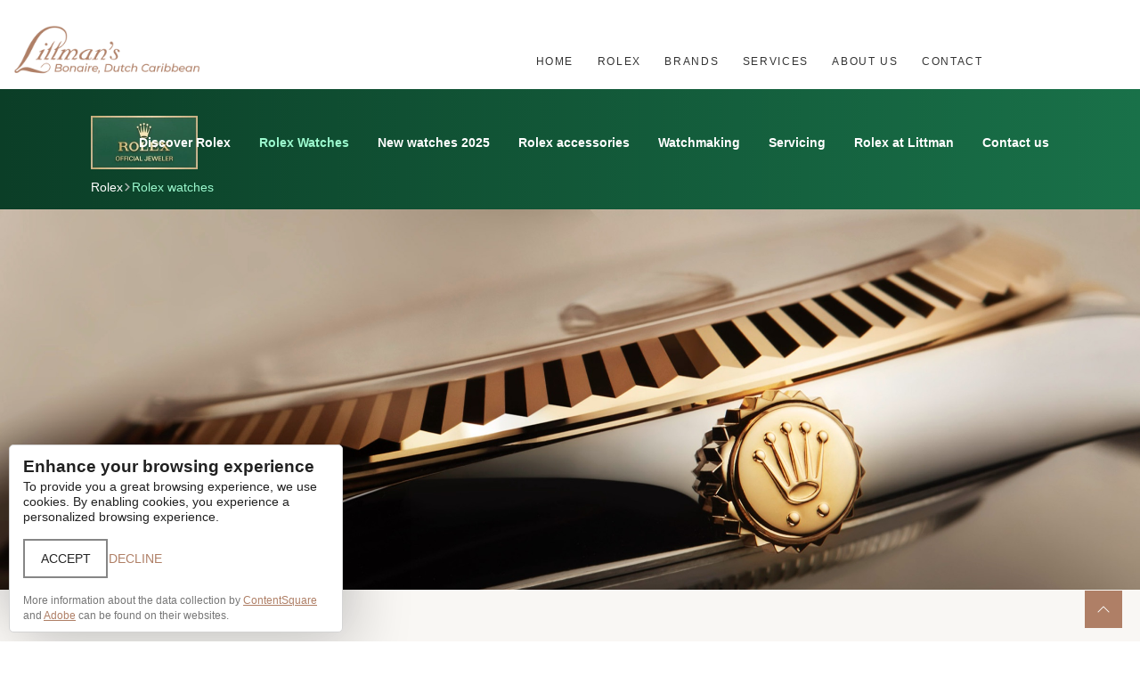

--- FILE ---
content_type: text/html
request_url: https://www.littman.nl/rolex/watches/
body_size: 6320
content:
<!doctype html>
<html lang="en">
  <head>
    <meta charset="utf-8" />
<meta name="viewport" content="width=device-width, initial-scale=1, maximum-scale=1" />

<!-- Begin Bridgetown SEO tag v6.0.0 -->
<title>Rolex watches on Bonaire | Littman’s</title>
<meta property="og:title" content="Rolex watches on Bonaire" />
<meta property="og:locale" content="en_US" />
<meta name="description" content="Browse Rolex watches online at Littman. Official Authorized Rolex retailer of Men and Ladies Rolex Watches. Discover more at Littman." />
<meta property="og:description" content="Browse Rolex watches online at Littman. Official Authorized Rolex retailer of Men and Ladies Rolex Watches. Discover more at Littman." />
<link rel="canonical" href="https://www.littman.nl/rolex/watches/" />
<meta property="og:url" content="https://www.littman.nl/rolex/watches/" />
<meta property="og:site_name" content="Littman’s" />
<meta property="og:type" content="article" />
<meta property="article:published_time" content="2025-12-05T06:29:58-04:00" />
<meta name="twitter:card" content="summary" />
<meta property="twitter:title" content="Rolex watches on Bonaire" />
<!-- End Bridgetown SEO tag -->




<link rel="sitemap" type="application/xml" title="Sitemap" href="/sitemap.xml">

<link rel="icon" href="/images/favicon/favicon.ico" sizes="any" />
<link rel="apple-touch-icon" href="/images/favicon/apple-touch-icon.png" />
<link rel="manifest" href="/images/favicon/site.webmanifest" />

<link rel="stylesheet" href="/_bridgetown/static/index.QKUCGC5S.css" />
<link rel="stylesheet" href="https://fonts.googleapis.com/css?family=Libre+Baskerville:i,400&display=swap" />

<script src="/_bridgetown/static/index.4YQLVR4J.js" defer></script>
<script src="https://static.rolex.com/retailers/clock/retailercall.js" defer></script>


  <script src="//assets.adobedtm.com/7e3b3fa0902e/7ba12da1470f/launch-5de25e657d80.min.js"></script>

  </head>
  <body class="rolex">
    <script type="application/ld+json">
  {
    "@context": "https://schema.org",
    "@type": "Organization",
    "name": "Littman Jewelers",
    "url": "https://littman.nl/",
    "logo": "https://www.littman.nl/images/littman-logo.png"
  }
</script>

<a href="#main-content" class="visually-hidden-focusable">Skip to main content</a>

<div
  data-controller="clock"
  data-clock-api-key-value="adab8c1fe05cb2b706eb66e303488969"
  data-clock-lang-value="en_us"
  data-clock-color-value="gold"
  class="ltm-container ltm-header__wrapper"
>
  <header class="ltm-container__inner ltm-header">
    <aside class="ltm-logo">
      <a href="/" title="Go back to Littman's official website.">
        <picture>
          <source srcset="/images/littman-logo.webp" type="image/webp" />
          <img src="/images/littman-logo.png" alt="The logo of Littman Bonaire" />
        </picture>
      </a>
    </aside>

    <nav class="ltm-nav">
      <input class="ltm-mobile-nav__input" type="checkbox" id="mobile-menu" name="mobile-menu" />

      <ul>
          <li>
            <a href="/" title="Navigate back to our home page">Home</a>
          </li>
          <li>
            <a href="/rolex" title="Learn more about our Rolex assortment">Rolex</a>
          </li>
          <li>
            <a href="/brands" title="Learn more about the brands we work with">Brands</a>
          </li>
          <li>
            <a href="/services" title="Learn more about our services">Services</a>
          </li>
          <li>
            <a href="/about-us" title="Learn more about Littman Jewelers">About us</a>
          </li>
          <li>
            <a href="/contact" title="Get in touch with Littman Jewelers">Contact</a>
          </li>

        <li class="ltm-clock ltm-clock--mobile">
          <a class="ltm-clock__link" href="/rolex/?cmpid=retailer_clock">
  <div class="rolex-retailer-clock"></div>
</a>

        </li>
      </ul>
    </nav>

    <div class="ltm-mobile-nav__button">
      <label for="mobile-menu">
        <svg xmlns="http://www.w3.org/2000/svg" width="16" height="16" fill="currentColor" class="bi bi-list" viewBox="0 0 16 16">
          <path fill-rule="evenodd" d="M2.5 12a.5.5 0 0 1 .5-.5h10a.5.5 0 0 1 0 1H3a.5.5 0 0 1-.5-.5zm0-4a.5.5 0 0 1 .5-.5h10a.5.5 0 0 1 0 1H3a.5.5 0 0 1-.5-.5zm0-4a.5.5 0 0 1 .5-.5h10a.5.5 0 0 1 0 1H3a.5.5 0 0 1-.5-.5z"/>
        </svg>
      </label>
    </div>

    <div class="ltm-clock">
      <a class="ltm-clock__link" href="/rolex/?cmpid=retailer_clock">
  <div class="rolex-retailer-clock"></div>
</a>

    </div>
  </header>
</div>


    <main role="main" id="main-content" class="main-content">
      <div class="rlx-grid rlx-green-gradient">
  <div class="rlx-header rlx-grid">
    <div class="rlx-logo">
    <a href="/rolex/" title="Discover all Rolex Watches at Littman">
      <picture>
        <source srcset="/images/rolex-retailer-plaque-240x120_en-us.webp" type="image/webp">
        <img src="/images/rolex-retailer-plaque-240x120_en-us.jpg" alt="Discover all Rolex Watches at Littman">
      </picture>
</a></div>


      <nav aria-label="Breadcrumb" class="rlx-breadcrumbs">
  <ol
    itemscope
    itemtype="https://schema.org/BreadcrumbList"
    role="list"
    class="rlx-breadcrumbs__list"
  >

      <li
  itemprop="itemListElement"
  itemscope
  itemtype="http://schema.org/ListItem"
  class="rlx-breadcrumbs__list-item"
>
    <a
      itemscope
      itemtype="https://schema.org/WebPage"
      itemprop="item"
      itemid="/rolex/"
      href="/rolex/"
      title="Go to Rolex"
      class="rlx-breadcrumbs__link rlx-paragraph--14 rlx-paragraph--fixed"
    >
      <span itemprop="name">
        Rolex
      </span>
    </a>

  <meta itemprop="position" content="1" />
</li>


        <li class="rlx-breadcrumbs__list-item rlx-breadcrumbs__list-item--divider">
          <svg stroke="currentColor" class="rlx-breadcrumbs__divider" xmlns="http://www.w3.org/2000/svg" width="16" height="16" viewBox="0 0 16 16" role="img">
            <path stroke-width="1.25" fill-rule="evenodd" d="M4.646 1.646a.5.5 0 0 1 .708 0l6 6a.5.5 0 0 1 0 .708l-6 6a.5.5 0 0 1-.708-.708L10.293 8 4.646 2.354a.5.5 0 0 1 0-.708z"/>
          </svg>
        </li>

      <li
  itemprop="itemListElement"
  itemscope
  itemtype="http://schema.org/ListItem"
  class="rlx-breadcrumbs__list-item"
>
    <span itemprop="name" aria-current="page" class="rlx-paragraph--14 rlx-paragraph--fixed">
      Rolex watches
    </span>

  <meta itemprop="position" content="2" />
</li>


  </ol>
</nav>


    <input type="checkbox" id="rlx-menu" name="rlx-menu" class="rlx-menu__toggle-checkbox" />

<label for="rlx-menu" class="rlx-menu__toggle rlx-paragraph--16 rlx-paragraph--fixed">
  Menu

  <svg xmlns="http://www.w3.org/2000/svg" width="16" height="16" fill="currentColor" viewBox="0 0 16 16">
    <path d="M7.247 11.14 2.451 5.658C1.885 5.013 2.345 4 3.204 4h9.592a1 1 0 0 1 .753 1.659l-4.796 5.48a1 1 0 0 1-1.506 0z"/>
  </svg>
</label>

<nav role="navigation" tabindex="-1" class="rlx-menu">
  <ol class="rlx-menu__list">
      <li class="rlx-menu__list-item">
  <a href="/rolex/" title="Discover Rolex at Littman" class="rlx-paragraph rlx-paragraph--fixed rlx-paragraph--bold">
            Discover Rolex

</a></li>

      <li class="rlx-menu__list-item">
  <a href="/rolex/watches/" title="Discover all Rolex watches" class="rlx-paragraph rlx-paragraph--fixed rlx-paragraph--bold" aria-current="page">
            Rolex Watches

</a></li>

      <li class="rlx-menu__list-item">
  <a href="/rolex/new-watches/" title="Discover the new Rolex watches of 2025" class="rlx-paragraph rlx-paragraph--fixed rlx-paragraph--bold">
            New watches 2025

</a></li>

      <li class="rlx-menu__list-item">
  <a href="/rolex/accessories/" title="Discover the Rolex accessories" class="rlx-paragraph rlx-paragraph--fixed rlx-paragraph--bold">
            Rolex accessories

</a></li>

      <li class="rlx-menu__list-item">
  <a href="/rolex/watchmaking/" title="Discover the Rolex watchmaking process" class="rlx-paragraph rlx-paragraph--fixed rlx-paragraph--bold">
            Watchmaking

</a></li>

      <li class="rlx-menu__list-item">
  <a href="/rolex/servicing/" title="Discover the Rolex servicing process" class="rlx-paragraph rlx-paragraph--fixed rlx-paragraph--bold">
            Servicing

</a></li>

      <li class="rlx-menu__list-item">
  <a href="/rolex/littman-jewelers/" title="Discover Rolex at Littman, Bonaire" class="rlx-paragraph rlx-paragraph--fixed rlx-paragraph--bold">
            Rolex at Littman

</a></li>

      <li class="rlx-menu__list-item">
  <a href="/rolex/contact/" title="Ask us any questions about Rolex" class="rlx-paragraph rlx-paragraph--fixed rlx-paragraph--bold">
            Contact us

</a></li>

  </ol>
</nav>  </div>
</div>


<div class="rlx-bg-light-beige rlx-pb-4">
  <div class="rlx-grid">
  
    <picture class="rlx-image rlx-image--large">
    <source srcset="/images/rolex/front-page/portrait/discover-rolex-watches-1945_oyster_perpetual_datejust_1802jva_m126333_0010_1802jva_002-portrait.jpg" type="image/jpg" media="(max-width: 767px)">

    <source srcset="/images/rolex/front-page/landscape/discover-rolex-watches-m126333_0010_1802jva_002.jpg" type="image/jpg" media="(min-width: 768px)">


  <img src="/images/rolex/front-page/portrait/discover-rolex-watches-1945_oyster_perpetual_datejust_1802jva_m126333_0010_1802jva_002-portrait.jpg" alt="Discover the Rolex collections">
</picture>
</div>
  <div class="rlx-grid rlx-mt-auto">
  
    <div class="rlx-grid rlx-introduction-text">
  
  <div class="rlx-introduction-text__header">
    
    <h1 class="rlx-headline rlx-headline--50 rlx-brown">
  
      Rolex watches at Littman on Bonaire

</h1>  </div>

  <div class="rlx-introduction-text__content">
    
      <p class="rlx-paragraph rlx-paragraph--20">
  
        <strong>The Rolex watches featured below are from the official catalogue and do not represent stock availability.</strong>

</p>
      <p class="rlx-paragraph rlx-paragraph--20">
  
        If you would like to enquire about a particular timepiece please contact us.

</p>
  </div>

</div>
</div>
  <div class="rlx-grid rlx-mt-auto">
  
    <div class="rlx-grid rlx-grid--full">
  <div class="rlx-push-grid__title">
    <h2 class="rlx-headline rlx-headline--36 rlx-brown">
  
      New watches 2025

</h2></div>
  <div class="rlx-push-grid rlx-push-grid--single">
      <a href="/rolex/new-watches/" title="Find your Rolex" class="rlx-push">
  <div class="rlx-push__image">
    <picture class="rlx-image rlx-image--large">
    <source srcset="/images/rolex/watches/portrait/rolex-watches-watches-new-watches-2025-the-land-dweller_m127334-0001_2501fj_003-portrait.jpg" type="image/jpg" media="(max-width: 767px)">

    <source srcset="/images/rolex/watches/landscape/rolex-watches-new-watches-2025-the-land-dweller_m127334-0001_2501fj_003-landscape.jpg" type="image/jpg" media="(min-width: 768px)">


  <img src="/images/rolex/watches/portrait/rolex-watches-watches-new-watches-2025-the-land-dweller_m127334-0001_2501fj_003-portrait.jpg" alt="Discover the new Rolex watches of 2025">
</picture>
</div>
  <div class="rlx-push__content">
    
        <p class="rlx-paragraph rlx-paragraph--16 rlx-paragraph--bold rlx-paragraph--fixed rlx-brown">
  
          New Rolex Watches 2025

</p>
        <h3 class="rlx-headline rlx-headline--30 rlx-brown">
  
          Opening new horizons

</h3>
        <div class="rlx-btn-group">
    <button type="button" class="rlx-btn rlx-btn--secondary">
              Learn more

            <svg xmlns="http://www.w3.org/2000/svg" width="16" height="16" fill="currentColor" viewBox="0 0 16 16">
              <path fill-rule="evenodd" d="M4.646 1.646a.5.5 0 0 1 .708 0l6 6a.5.5 0 0 1 0 .708l-6 6a.5.5 0 0 1-.708-.708L10.293 8 4.646 2.354a.5.5 0 0 1 0-.708"/>
            </svg>

</button>
</div>
  </div>
</a>
</div></div>

</div>
  <div class="rlx-grid rlx-mt-auto">
  
    <div class="rlx-grid rlx-grid--full">
  <div class="rlx-push-grid__title">
    <h2 class="rlx-headline rlx-headline--36 rlx-brown">
  
      Classic watches

</h2></div>
  <div class="rlx-push-grid rlx-push-grid--multiple rlx-push-grid--watches">
      <a href="/rolex/land-dweller/" title="Discover the Land-Dweller watch collection of Rolex" class="rlx-push">
  <div class="rlx-push__image">
    <picture class="rlx-image rlx-image--large">
    <source srcset="/images/rolex/watches/portrait/rolex-watches-land-dweller-m127334-0001_2503-portrait.jpg" type="image/jpg" media="(max-width: 767px)">

    <source srcset="/images/rolex/watches/landscape/rolex-watches-land-dweller.jpg" type="image/jpg" media="(min-width: 768px)">


  <img src="/images/rolex/watches/portrait/rolex-watches-land-dweller-m127334-0001_2503-portrait.jpg" alt="The Land-Dweller Rolex collection">
</picture>
</div>
  <div class="rlx-push__content">
    
          <p class="rlx-paragraph rlx-paragraph--16 rlx-paragraph--bold rlx-paragraph--fixed rlx-brown">
  
            Rolex

</p>
          <p class="rlx-paragraph rlx-paragraph--24 rlx-paragraph--bold rlx-brown">
  
            Land-Dweller

</p>
  </div>
</a>
      <a href="/rolex/day-date/" title="Discover the Day-Date watch collection of Rolex" class="rlx-push">
  <div class="rlx-push__image">
    <picture class="rlx-image rlx-image--large">
    <source srcset="/images/rolex/watches/portrait/rolex-collections-day-date-portrait.jpg" type="image/jpg" media="(max-width: 767px)">

    <source srcset="/images/rolex/watches/landscape/rolex-collections-day-date.jpg" type="image/jpg" media="(min-width: 768px)">


  <img src="/images/rolex/watches/portrait/rolex-collections-day-date-portrait.jpg" alt="The Day-Date Rolex collection">
</picture>
</div>
  <div class="rlx-push__content">
    
          <p class="rlx-paragraph rlx-paragraph--16 rlx-paragraph--bold rlx-paragraph--fixed rlx-brown">
  
            Rolex

</p>
          <p class="rlx-paragraph rlx-paragraph--24 rlx-paragraph--bold rlx-brown">
  
            Day-Date

</p>
  </div>
</a>
      <a href="/rolex/sky-dweller/" title="Discover the Sky-Dweller watch collection of Rolex" class="rlx-push">
  <div class="rlx-push__image">
    <picture class="rlx-image rlx-image--large">
    <source srcset="/images/rolex/watches/portrait/rolex-collections-sky-dweller-portrait.jpg" type="image/jpg" media="(max-width: 767px)">

    <source srcset="/images/rolex/watches/landscape/rolex-collections-sky-dweller.jpg" type="image/jpg" media="(min-width: 768px)">


  <img src="/images/rolex/watches/portrait/rolex-collections-sky-dweller-portrait.jpg" alt="The Sky-Dweller Rolex collection">
</picture>
</div>
  <div class="rlx-push__content">
    
          <p class="rlx-paragraph rlx-paragraph--16 rlx-paragraph--bold rlx-paragraph--fixed rlx-brown">
  
            Rolex

</p>
          <p class="rlx-paragraph rlx-paragraph--24 rlx-paragraph--bold rlx-brown">
  
            Sky-Dweller

</p>
  </div>
</a>
      <a href="/rolex/lady-datejust/" title="Discover the Lady-Datejust watch collection of Rolex" class="rlx-push">
  <div class="rlx-push__image">
    <picture class="rlx-image rlx-image--large">
    <source srcset="/images/rolex/watches/portrait/rolex-collections-lady-datejust-portrait.jpg" type="image/jpg" media="(max-width: 767px)">

    <source srcset="/images/rolex/watches/landscape/rolex-collections-lady-datejust.jpg" type="image/jpg" media="(min-width: 768px)">


  <img src="/images/rolex/watches/portrait/rolex-collections-lady-datejust-portrait.jpg" alt="The Lady-Datejust Rolex collection">
</picture>
</div>
  <div class="rlx-push__content">
    
          <p class="rlx-paragraph rlx-paragraph--16 rlx-paragraph--bold rlx-paragraph--fixed rlx-brown">
  
            Rolex

</p>
          <p class="rlx-paragraph rlx-paragraph--24 rlx-paragraph--bold rlx-brown">
  
            Lady-Datejust

</p>
  </div>
</a>
      <a href="/rolex/datejust/" title="Discover the Datejust watch collection of Rolex" class="rlx-push">
  <div class="rlx-push__image">
    <picture class="rlx-image rlx-image--large">
    <source srcset="/images/rolex/watches/portrait/rolex-collections-datejust-portrait.jpg" type="image/jpg" media="(max-width: 767px)">

    <source srcset="/images/rolex/watches/landscape/rolex-collections-datejust.jpg" type="image/jpg" media="(min-width: 768px)">


  <img src="/images/rolex/watches/portrait/rolex-collections-datejust-portrait.jpg" alt="The Datejust Rolex collection">
</picture>
</div>
  <div class="rlx-push__content">
    
          <p class="rlx-paragraph rlx-paragraph--16 rlx-paragraph--bold rlx-paragraph--fixed rlx-brown">
  
            Rolex

</p>
          <p class="rlx-paragraph rlx-paragraph--24 rlx-paragraph--bold rlx-brown">
  
            Datejust

</p>
  </div>
</a>
      <a href="/rolex/oyster-perpetual/" title="Discover the Oyster Perpetual watch collection of Rolex" class="rlx-push">
  <div class="rlx-push__image">
    <picture class="rlx-image rlx-image--large">
    <source srcset="/images/rolex/watches/portrait/rolex-watches-oyster-perpetual-m134300-0006_2503-portrait.jpg" type="image/jpg" media="(max-width: 767px)">

    <source srcset="/images/rolex/watches/landscape/rolex-watches-oyster-perpetual.jpg" type="image/jpg" media="(min-width: 768px)">


  <img src="/images/rolex/watches/portrait/rolex-watches-oyster-perpetual-m134300-0006_2503-portrait.jpg" alt="The Oyster Perpetual Rolex collection">
</picture>
</div>
  <div class="rlx-push__content">
    
          <p class="rlx-paragraph rlx-paragraph--16 rlx-paragraph--bold rlx-paragraph--fixed rlx-brown">
  
            Rolex

</p>
          <p class="rlx-paragraph rlx-paragraph--24 rlx-paragraph--bold rlx-brown">
  
            Oyster Perpetual

</p>
  </div>
</a>
</div></div>

</div>
  <div class="rlx-grid rlx-mt-auto">
  
    <div class="rlx-grid rlx-grid--full">
  <div class="rlx-push-grid__title">
    <h2 class="rlx-headline rlx-headline--36 rlx-brown">
  
      Professional watches

</h2></div>
  <div class="rlx-push-grid rlx-push-grid--multiple rlx-push-grid--watches">
      <a href="/rolex/cosmograph-daytona/" title="Discover the Rolex Cosmograph Daytona Watches watch collection of Rolex" class="rlx-push">
  <div class="rlx-push__image">
    <picture class="rlx-image rlx-image--large">
    <source srcset="/images/rolex/watches/portrait/rolex-watches-cosmograph-daytona-m126508-0008_2503-portrait.jpg" type="image/jpg" media="(max-width: 767px)">

    <source srcset="/images/rolex/watches/landscape/rolex-watches-cosmograph-daytona.jpg" type="image/jpg" media="(min-width: 768px)">


  <img src="/images/rolex/watches/portrait/rolex-watches-cosmograph-daytona-m126508-0008_2503-portrait.jpg" alt="The Rolex Cosmograph Daytona Watches Rolex collection">
</picture>
</div>
  <div class="rlx-push__content">
    
          <p class="rlx-paragraph rlx-paragraph--16 rlx-paragraph--bold rlx-paragraph--fixed rlx-brown">
  
            Rolex

</p>
          <p class="rlx-paragraph rlx-paragraph--24 rlx-paragraph--bold rlx-brown">
  
            Cosmograph Daytona

</p>
  </div>
</a>
      <a href="/rolex/submariner/" title="Discover the Rolex Submariner Watches watch collection of Rolex" class="rlx-push">
  <div class="rlx-push__image">
    <picture class="rlx-image rlx-image--large">
    <source srcset="/images/rolex/watches/portrait/rolex-collections-submariner-portrait.jpg" type="image/jpg" media="(max-width: 767px)">

    <source srcset="/images/rolex/watches/landscape/rolex-collections-submariner.jpg" type="image/jpg" media="(min-width: 768px)">


  <img src="/images/rolex/watches/portrait/rolex-collections-submariner-portrait.jpg" alt="The Rolex Submariner Watches Rolex collection">
</picture>
</div>
  <div class="rlx-push__content">
    
          <p class="rlx-paragraph rlx-paragraph--16 rlx-paragraph--bold rlx-paragraph--fixed rlx-brown">
  
            Rolex

</p>
          <p class="rlx-paragraph rlx-paragraph--24 rlx-paragraph--bold rlx-brown">
  
            Submariner

</p>
  </div>
</a>
      <a href="/rolex/sea-dweller/" title="Discover the Rolex Sea-Dweller Watches watch collection of Rolex" class="rlx-push">
  <div class="rlx-push__image">
    <picture class="rlx-image rlx-image--large">
    <source srcset="/images/rolex/watches/portrait/rolex-collections-sea-dweller-portrait.jpg" type="image/jpg" media="(max-width: 767px)">

    <source srcset="/images/rolex/watches/landscape/rolex-collections-sea-dweller.jpg" type="image/jpg" media="(min-width: 768px)">


  <img src="/images/rolex/watches/portrait/rolex-collections-sea-dweller-portrait.jpg" alt="The Rolex Sea-Dweller Watches Rolex collection">
</picture>
</div>
  <div class="rlx-push__content">
    
          <p class="rlx-paragraph rlx-paragraph--16 rlx-paragraph--bold rlx-paragraph--fixed rlx-brown">
  
            Rolex

</p>
          <p class="rlx-paragraph rlx-paragraph--24 rlx-paragraph--bold rlx-brown">
  
            Sea-Dweller

</p>
  </div>
</a>
      <a href="/rolex/deepsea/" title="Discover the Rolex Deepsea Watches watch collection of Rolex" class="rlx-push">
  <div class="rlx-push__image">
    <picture class="rlx-image rlx-image--large">
    <source srcset="/images/rolex/watches/portrait/rolex-collections-deepsea-portrait.jpg" type="image/jpg" media="(max-width: 767px)">

    <source srcset="/images/rolex/watches/landscape/rolex-collections-deepsea.jpg" type="image/jpg" media="(min-width: 768px)">


  <img src="/images/rolex/watches/portrait/rolex-collections-deepsea-portrait.jpg" alt="The Rolex Deepsea Watches Rolex collection">
</picture>
</div>
  <div class="rlx-push__content">
    
          <p class="rlx-paragraph rlx-paragraph--16 rlx-paragraph--bold rlx-paragraph--fixed rlx-brown">
  
            Rolex

</p>
          <p class="rlx-paragraph rlx-paragraph--24 rlx-paragraph--bold rlx-brown">
  
            Deepsea

</p>
  </div>
</a>
      <a href="/rolex/gmt-master-ii/" title="Discover the Rolex GMT-Master II Watches watch collection of Rolex" class="rlx-push">
  <div class="rlx-push__image">
    <picture class="rlx-image rlx-image--large">
    <source srcset="/images/rolex/watches/portrait/rolex-collections-gmt-master-II-portrait.jpg" type="image/jpg" media="(max-width: 767px)">

    <source srcset="/images/rolex/watches/landscape/rolex-collections-gmt-master-II.jpg" type="image/jpg" media="(min-width: 768px)">


  <img src="/images/rolex/watches/portrait/rolex-collections-gmt-master-II-portrait.jpg" alt="The Rolex GMT-Master II Watches Rolex collection">
</picture>
</div>
  <div class="rlx-push__content">
    
          <p class="rlx-paragraph rlx-paragraph--16 rlx-paragraph--bold rlx-paragraph--fixed rlx-brown">
  
            Rolex

</p>
          <p class="rlx-paragraph rlx-paragraph--24 rlx-paragraph--bold rlx-brown">
  
            GMT-Master II

</p>
  </div>
</a>
      <a href="/rolex/yacht-master/" title="Discover the Rolex Yacht-Master Watches watch collection of Rolex" class="rlx-push">
  <div class="rlx-push__image">
    <picture class="rlx-image rlx-image--large">
    <source srcset="/images/rolex/watches/portrait/rolex-collections-yacht-master-portrait.jpg" type="image/jpg" media="(max-width: 767px)">

    <source srcset="/images/rolex/watches/landscape/rolex-collections-yacht-master.jpg" type="image/jpg" media="(min-width: 768px)">


  <img src="/images/rolex/watches/portrait/rolex-collections-yacht-master-portrait.jpg" alt="The Rolex Yacht-Master Watches Rolex collection">
</picture>
</div>
  <div class="rlx-push__content">
    
          <p class="rlx-paragraph rlx-paragraph--16 rlx-paragraph--bold rlx-paragraph--fixed rlx-brown">
  
            Rolex

</p>
          <p class="rlx-paragraph rlx-paragraph--24 rlx-paragraph--bold rlx-brown">
  
            Yacht-Master

</p>
  </div>
</a>
      <a href="/rolex/explorer/" title="Discover the Rolex Explorer Watches watch collection of Rolex" class="rlx-push">
  <div class="rlx-push__image">
    <picture class="rlx-image rlx-image--large">
    <source srcset="/images/rolex/watches/portrait/rolex-watches-explorer-m124273-0001_2210jva_001-portrait.jpg" type="image/jpg" media="(max-width: 767px)">

    <source srcset="/images/rolex/watches/landscape/rolex-watches-explorer-m124273-0001_2210jva_001.jpg" type="image/jpg" media="(min-width: 768px)">


  <img src="/images/rolex/watches/portrait/rolex-watches-explorer-m124273-0001_2210jva_001-portrait.jpg" alt="The Rolex Explorer Watches Rolex collection">
</picture>
</div>
  <div class="rlx-push__content">
    
          <p class="rlx-paragraph rlx-paragraph--16 rlx-paragraph--bold rlx-paragraph--fixed rlx-brown">
  
            Rolex

</p>
          <p class="rlx-paragraph rlx-paragraph--24 rlx-paragraph--bold rlx-brown">
  
            Explorer

</p>
  </div>
</a>
      <a href="/rolex/air-king/" title="Discover the Rolex Air-King Watches watch collection of Rolex" class="rlx-push">
  <div class="rlx-push__image">
    <picture class="rlx-image rlx-image--large">
    <source srcset="/images/rolex/watches/portrait/rolex-watches-air-king-m126900-0001_2210jva_001-portrait.jpg" type="image/jpg" media="(max-width: 767px)">

    <source srcset="/images/rolex/watches/landscape/rolex-watches-air-king.jpg" type="image/jpg" media="(min-width: 768px)">


  <img src="/images/rolex/watches/portrait/rolex-watches-air-king-m126900-0001_2210jva_001-portrait.jpg" alt="The Rolex Air-King Watches Rolex collection">
</picture>
</div>
  <div class="rlx-push__content">
    
          <p class="rlx-paragraph rlx-paragraph--16 rlx-paragraph--bold rlx-paragraph--fixed rlx-brown">
  
            Rolex

</p>
          <p class="rlx-paragraph rlx-paragraph--24 rlx-paragraph--bold rlx-brown">
  
            Air-King

</p>
  </div>
</a>
</div></div>

</div>
  <div class="rlx-grid rlx-mt-auto">
  
    <div class="rlx-grid rlx-grid--full">
  <div class="rlx-push-grid__title">
    <h2 class="rlx-headline rlx-headline--36 rlx-brown">
  
      Perpetual watches

</h2></div>
  <div class="rlx-push-grid rlx-push-grid--single rlx-push-grid--multiple rlx-push-grid--watches">
      <a href="/rolex/1908/" title="Discover the Rolex 1908 Watches watch collection of Rolex" class="rlx-push">
  <div class="rlx-push__image">
    <picture class="rlx-image rlx-image--large">
    <source srcset="/images/rolex/watches/portrait/rolex-collections-1908-portrait.jpg" type="image/jpg" media="(max-width: 767px)">

    <source srcset="/images/rolex/watches/landscape/rolex-collections-1908.jpg" type="image/jpg" media="(min-width: 768px)">


  <img src="/images/rolex/watches/portrait/rolex-collections-1908-portrait.jpg" alt="The Rolex 1908 Watches Rolex collection">
</picture>
</div>
  <div class="rlx-push__content">
    
          <p class="rlx-paragraph rlx-paragraph--16 rlx-paragraph--bold rlx-paragraph--fixed rlx-brown">
  
            Rolex

</p>
          <p class="rlx-paragraph rlx-paragraph--24 rlx-paragraph--bold rlx-brown">
  
            1908

</p>
  </div>
</a>
</div></div>

</div></div>

<div class="rlx-grid rlx-mt-auto rlx-grid--full rlx-pb-4">
  
  <div class="rlx-grid rlx-grid--full">
  <div class="rlx-keep-exploring" data-controller="slideshow" data-slideshow-visible-items-value="keep-exploring-item-count">
    <h2 class="rlx-headline rlx-headline--36 rlx-brown">
  
      Keep exploring

</h2>
    <ul class="rlx-keep-exploring__items" data-slideshow-target="slides">
        <li class="rlx-keep-exploring__item" data-slideshow-target="slide">
  <a href="/rolex/" title="Discover Rolex">
    <picture class="rlx-image rlx-image--large">
    <source srcset="/images/rolex/keep-exploring/portrait/rolex-keep-exploring-discover-rolex-shoot_shop_geneva_retail_campaign_logo_pub-2-iso_01_portrait.jpg" type="image/jpg" media="(max-width: 767px)">

    <source srcset="/images/rolex/keep-exploring/landscape/rolex-keep-exploring-discover-rolex-shoot_shop_geneva_retail_campaign_logo_pub-2-iso_01-landscape.jpg" type="image/jpg" media="(min-width: 768px)">


  <img src="/images/rolex/keep-exploring/portrait/rolex-keep-exploring-discover-rolex-shoot_shop_geneva_retail_campaign_logo_pub-2-iso_01_portrait.jpg" alt="Discover Rolex">
</picture>

    <p class="rlx-paragraph rlx-paragraph--20 rlx-paragraph--bold rlx-brown">
  
      Discover Rolex

</p></a></li>

        <li class="rlx-keep-exploring__item" data-slideshow-target="slide">
  <a href="/rolex/watches/" title="Rolex Watches">
    <picture class="rlx-image rlx-image--large">
    <source srcset="/images/rolex/keep-exploring/portrait/rolex-keep-exploring-rolex-watches-1945_oyster_perpetual_datejust_1802jva_m126333_0010_1802jva_002-portrait.jpg" type="image/jpg" media="(max-width: 767px)">

    <source srcset="/images/rolex/keep-exploring/landscape/rolex-keep-exploring-rolex-watches-1945_oyster_perpetual_datejust_1802jva_m126333_0010_1802jva_002-landscape.jpg" type="image/jpg" media="(min-width: 768px)">


  <img src="/images/rolex/keep-exploring/portrait/rolex-keep-exploring-rolex-watches-1945_oyster_perpetual_datejust_1802jva_m126333_0010_1802jva_002-portrait.jpg" alt="Rolex Watches">
</picture>

    <p class="rlx-paragraph rlx-paragraph--20 rlx-paragraph--bold rlx-brown">
  
      Rolex Watches

</p></a></li>

        <li class="rlx-keep-exploring__item" data-slideshow-target="slide">
  <a href="/rolex/new-watches/" title="New watches 2025">
    <picture class="rlx-image rlx-image--large">
    <source srcset="/images/rolex/keep-exploring/portrait/rolex-keep-exploring-new-watches-2025_m127334-0001_2501fj_003-portrait.jpg" type="image/jpg" media="(max-width: 767px)">

    <source srcset="/images/rolex/keep-exploring/landscape/rolex-keep-exploring-new-watches-2025_m127334-0001_2501fj_003-landscape.jpg" type="image/jpg" media="(min-width: 768px)">


  <img src="/images/rolex/keep-exploring/portrait/rolex-keep-exploring-new-watches-2025_m127334-0001_2501fj_003-portrait.jpg" alt="New watches 2025">
</picture>

    <p class="rlx-paragraph rlx-paragraph--20 rlx-paragraph--bold rlx-brown">
  
      New watches 2025

</p></a></li>

        <li class="rlx-keep-exploring__item" data-slideshow-target="slide">
  <a href="/rolex/accessories/" title="Rolex accessories">
    <picture class="rlx-image rlx-image--large">
    <source srcset="/images/rolex/keep-exploring/portrait/rolex-keep-exploring-rolex-accessories-rolexcufflinks_2403jva_001-portrait.jpg" type="image/jpg" media="(max-width: 767px)">

    <source srcset="/images/rolex/keep-exploring/landscape/rolex-keep-exploring-rolex-accessories-rolexcufflinks_2403jva_001-landscape.jpg" type="image/jpg" media="(min-width: 768px)">


  <img src="/images/rolex/keep-exploring/portrait/rolex-keep-exploring-rolex-accessories-rolexcufflinks_2403jva_001-portrait.jpg" alt="New watches 2025">
</picture>

    <p class="rlx-paragraph rlx-paragraph--20 rlx-paragraph--bold rlx-brown">
  
      Rolex accessories

</p></a></li>

        <li class="rlx-keep-exploring__item" data-slideshow-target="slide">
  <a href="/rolex/watchmaking/" title="Watchmaking">
    <picture class="rlx-image rlx-image--large">
    <source srcset="/images/rolex/keep-exploring/portrait/rolex-keep-exploring-watchmaking-2023 watchmaking features manifesto still_digital_master_rgb-portrait.jpg" type="image/jpg" media="(max-width: 767px)">

    <source srcset="/images/rolex/keep-exploring/landscape/rolex-keep-exploring-watchmaking-2023 watchmaking features manifesto still_digital_master_rgb-landscape.jpg" type="image/jpg" media="(min-width: 768px)">


  <img src="/images/rolex/keep-exploring/portrait/rolex-keep-exploring-watchmaking-2023 watchmaking features manifesto still_digital_master_rgb-portrait.jpg" alt="Watchmaking">
</picture>

    <p class="rlx-paragraph rlx-paragraph--20 rlx-paragraph--bold rlx-brown">
  
      Watchmaking

</p></a></li>

        <li class="rlx-keep-exploring__item" data-slideshow-target="slide">
  <a href="/rolex/servicing/" title="Servicing">
    <picture class="rlx-image rlx-image--large">
    <source srcset="/images/rolex/keep-exploring/portrait/rolex-keep-exploring-servicing-2234_rolex-sav_retailers_176_controle-final_mise_heure_v2-portrait.jpg" type="image/jpg" media="(max-width: 767px)">

    <source srcset="/images/rolex/keep-exploring/landscape/rolex-keep-exploring-servicing-2234_rolex-sav_retailers_176_controle-final_mise_heure_v2-landscape.jpg" type="image/jpg" media="(min-width: 768px)">


  <img src="/images/rolex/keep-exploring/portrait/rolex-keep-exploring-servicing-2234_rolex-sav_retailers_176_controle-final_mise_heure_v2-portrait.jpg" alt="Servicing">
</picture>

    <p class="rlx-paragraph rlx-paragraph--20 rlx-paragraph--bold rlx-brown">
  
      Servicing

</p></a></li>

        <li class="rlx-keep-exploring__item" data-slideshow-target="slide">
  <a href="/rolex/contact/" title="Contact us">
    <picture class="rlx-image rlx-image--large">
    <source srcset="/images/rolex/keep-exploring/portrait/rolex-keep-exploring-contact-us-A7404109-portrait.jpg" type="image/jpg" media="(max-width: 767px)">

    <source srcset="/images/rolex/keep-exploring/landscape/rolex-keep-exploring-contact-us-A7404109-landscape.jpg" type="image/jpg" media="(min-width: 768px)">


  <img src="/images/rolex/keep-exploring/portrait/rolex-keep-exploring-contact-us-A7404109-portrait.jpg" alt="Contact us">
</picture>

    <p class="rlx-paragraph rlx-paragraph--20 rlx-paragraph--bold rlx-brown">
  
      Contact us

</p></a></li>

    </ul>

    <div data-slideshow-target="prev" class="rlx-keep-exploring__prev">
      <button type="button" class="rlx-btn rlx-btn--round--dark">
  
        <svg xmlns="http://www.w3.org/2000/svg" width="16" height="16" fill="currentColor" viewBox="0 0 16 16">
          <path fill-rule="evenodd" d="M11.354 1.646a.5.5 0 0 1 0 .708L5.707 8l5.647 5.646a.5.5 0 0 1-.708.708l-6-6a.5.5 0 0 1 0-.708l6-6a.5.5 0 0 1 .708 0"/>
        </svg>

</button>    </div>

    <div data-slideshow-target="next" class="rlx-keep-exploring__next">
      <button type="button" class="rlx-btn rlx-btn--round--dark">
  
        <svg xmlns="http://www.w3.org/2000/svg" width="16" height="16" fill="currentColor" viewBox="0 0 16 16">
          <path fill-rule="evenodd" d="M4.646 1.646a.5.5 0 0 1 .708 0l6 6a.5.5 0 0 1 0 .708l-6 6a.5.5 0 0 1-.708-.708L10.293 8 4.646 2.354a.5.5 0 0 1 0-.708"/>
        </svg>

</button>    </div>
  </div>
</div>


</div>

<div class="rlx-grid rlx-grid--full rlx-green-gradient">
  <div class="rlx-grid">
    <a href="#main-content" title="Back to the top" class="rlx-crown">
      <img src="/images/rolex/icons/crown-gold.svg" alt="The golden crown of role" role="img" />
    </a>
  </div>
</div>

<div class="rlx-grid rlx-grid--full rlx-green-gradient rlx-back-to-top__wrapper">
  <div class="rlx-grid">
    <div class="rlx-back-to-top">
      <a href="#main-content" title="Back to the top">
        <svg xmlns="http://www.w3.org/2000/svg" width="16" height="16" fill="currentColor" viewBox="0 0 16 16">
          <path fill-rule="evenodd" d="M7.646 4.646a.5.5 0 0 1 .708 0l6 6a.5.5 0 0 1-.708.708L8 5.707l-5.646 5.647a.5.5 0 0 1-.708-.708z"/>
        </svg>

        <p class="rlx-paragraph rlx-paragraph--16 rlx-paragraph--bold">
  
          Back to top

</p>      </a>
    </div>
  </div>
</div>

<script type="application/ld+json">
  {
    "@context": "https://schema.org",
    "@type": "Store",
    "name": "Littman Jewelers",
    "address": {
      "@type": "PostalAddress",
      "streetAddress": "33-35 Kaya Grandi",
      "addressLocality": "Kralendijk",
      "addressCountry": "BON"
    },
    "geo": {
      "@type": "GeoCoordinates",
      "latitude": 12.1519816,
      "longitude": -68.2797474
    },
    "url": "https://www.littman.nl/",
    "telephone": "+599 717 8160",
    "openingHoursSpecification": [
      {
        "@type": "OpeningHoursSpecification",
        "dayOfWeek": [
          "Monday",
          "Tuesday",
          "Wednesday",
          "Thursday",
          "Friday"
        ],
        "opens": "10:00",
        "closes": "17:00"
      },
      {
        "@type": "OpeningHoursSpecification",
        "dayOfWeek": "Saturday",
        "opens": "09:00",
        "closes": "16:00"
      }
    ]
  }
</script>

  <script type="text/javascript">
    var digitalDataLayer = {
      environment: {
        environmentVersion: "V7",
        coBrandedVersion: "Bespoke Light"
      },
      page: {
        pageType: "collection page",
      }
    };
  </script>


    </main>

    <section class="consent-manager__wrapper" data-controller="consent-manager" data-consent-manager-cookie-banner-outlet=".cookie-banner">
      <div
  class="consent-manager cookie-banner"
  data-controller="cookie-banner"
  data-cookie-banner-visibility-class="consent-manager--visible"
>
  <h3>Enhance your browsing experience</h3>

  <p>
    To provide you a great browsing experience, we use cookies.
    By enabling cookies, you experience a personalized browsing experience.
  </p>

  <div class="consent-manager__actions">
    <button type="button" class="ltm-btn ltm-btn--primary" data-action="consent-manager#accept">
  
      Accept

</button>
    <button type="button" class="ltm-btn ltm-btn--link" data-action="consent-manager#decline">
  
      Decline

</button>  </div>

  <p>
    <small>
      More information about the data collection by <a href="https://contentsquare.com/gb-en/privacy-center/" rel="noindex,nofollow" target="_blank">ContentSquare</a>
      and <a href="https://www.adobe.com/privacy/policy.html" rel="noindex,nofollow" target="_blank">Adobe</a> can be found on their websites.
    </small>
  </p>
</div>

    </section>

    <footer id="main-footer" class="ltm-footer">
  <span class="ltm-watermark">
    Littman's
  </span>

  <div class="ltm-container ltm-footer__inner">
    <div class="ltm-container__inner">

      <ul class="ltm-usp">
        <li class="ltm-usp__item">
          Unique watches<br />
          and jewelry pieces
        </li>
        <li class="ltm-usp__item">
          Direct contact with<br />
          the manufacturer
        </li>
        <li class="ltm-usp__item">
          Warranty and<br />
          post-warranty service
        </li>
        <li class="ltm-usp__item">
          Individual approach with<br />
          satisfied customers
        </li>
      </ul>

    </div>
  </div>

  <div class="ltm-container ltm-footer__inner ltm-footer__inner--contact">
    <div class="ltm-container__inner">

      <div class="ltm-footer-contact">
        <div class="ltm-footer-contact__item ltm-footer-contact__item--button">
          <a href="/contact" class="ltm-btn ltm-btn--secondary ltm-btn--full">Contact us</a>
        </div>

        <div class="ltm-footer-contact__item ltm-footer-contact__item--email">
          <p>E-mail</p>
          <a href="mailto:liaison@littman.nl">liaison@littman.nl</a>
        </div>

        <div class="ltm-footer-contact__item ltm-footer-contact__item--phone">
          <p>Phone</p>
          <a href="tel:+599 717 8160">+599 717 8160</a>
        </div>
      </div>

    </div>
  </div>

  <div class="ltm-container ltm-footer__inner ltm-footer__inner--dark">
    <div class="ltm-container__inner">

      <nav class="ltm-nav ltm-nav--footer">
        <ul>
            <li>
              <a href="/" title="Navigate back to our home page">Home</a>
            </li>
            <li>
              <a href="/services" title="Learn more about our services">Services</a>
            </li>
            <li>
              <a href="/brands" title="Learn more about the brands we work with">Brands</a>
            </li>
            <li>
              <a href="/privacy-policy" title="Learn how we protect and respect your privacy on our site">Privacy Policy</a>
            </li>
            <li>
              <a href="/contact" title="Get in touch with Littman Jewelers">Contact us</a>
            </li>
        </ul>
      </nav>

    </div>
  </div>

  <div class="ltm-container ltm-footer__inner ltm-footer__inner--dark ltm-footer__inner--credits">
    <div class="ltm-container__inner">

      <div class="ltm-logo ltm-logo--footer">
        <a href="/" title="Go back to Littman's official website.">
          <picture>
            <source srcset="/images/littman-logo.webp" type="image/webp" />
            <img src="/images/littman-logo.png" alt="The logo of Littman Bonaire" />
          </picture>
        </a>
      </div>

      <div class="ltm-credits">
        <p>Littman &copy; 2025. All Rights Reserved.</p>
        <p>Webdesign by <a href="https://blendrcaribbean.com/" title="Webdesign for Littman by Blendr" target="_blank">Blendr Branding & Design</a></p>
        <p>Webdevelopment by <a href="https://www.codeture.nl/" title="Webdevelopment for Littman by Codeture" target="_blank">Codeture</a></p>
      </div>

    </div>
  </div>
</footer>


    <a class="ltm-scroll-to-top" href="#main-content" title="Scroll back to the top of the page">
      <svg xmlns="http://www.w3.org/2000/svg" width="16" height="16" fill="currentColor" viewBox="0 0 16 16">
        <path fill-rule="evenodd" d="M7.646 4.646a.5.5 0 0 1 .708 0l6 6a.5.5 0 0 1-.708.708L8 5.707l-5.646 5.647a.5.5 0 0 1-.708-.708l6-6z" />
      </svg>
    </a>
  </body>
</html>


--- FILE ---
content_type: text/css
request_url: https://www.littman.nl/_bridgetown/static/index.QKUCGC5S.css
body_size: 8820
content:
@charset "UTF-8";:root{--white: #ffffff;--black: #000000;--dark-grey: #767676;--grey: #d4d4d4;--light-grey: #f8f8f8;--light-black: #212121;--ltm-gold: #af7f66;--ltm-gold-light: #bd9277;--ltm-grey: #868686;--ltm-dark-grey: #333333;--ltm-black: #242424;--ltm-braun: #272626;--rlx-rolex-green: #006039;--rlx-green: #127749;--rlx-ocean-green: #9bf9ce;--rlx-brown: #452c1e;--rlx-black: #212121;--rlx-dark-grey: #767676;--rlx-grey: #d4d4d4;--rlx-beige: #f4efea;--rlx-light-beige: #f9f7f4;--rlx-white: var(--white);--rlx-green-gradient-start: #0b3e27;--rlx-green-gradient-stop: #197149;--rlx-green-gradient: linear-gradient( 90deg, var(--rlx-green-gradient-start), var(--rlx-green-gradient-stop) );--font-sans: Helvetica, ui-sans-serif, system-ui, -apple-system, BlinkMacSystemFont, "Segoe UI", Roboto, "Helvetica Neue", Arial, "Noto Sans", sans-serif, "Apple Color Emoji", "Segoe UI Emoji", "Segoe UI Symbol", "Noto Color Emoji";--font-serif: Georgia, ui-serif, Cambria, "Times New Roman", Times, serif;--ltm-heading-font: "Libre Baskerville", var(--font-serif);--ltm-body-font: var(--font-sans);--rlx-font-sans: var(--font-sans);--rlx-font-serif: var(--font-serif);--rlx-btn-padding-inline: 30px;--rlx-grid-gap: 6px;--rlx-grid-padding-inline: 7%;--rlx-push-grid-gap: 8px}@media(min-width:768px){:root{--rlx-grid-gap: 8px;--rlx-grid-padding-inline: 8%}}*,*:before,*:after{box-sizing:border-box}body,h1,h2,h3,h4,h5,h6,p,figure,blockquote,dl,dd{margin:0}ul[role=list],ol[role=list]{list-style:none}html:focus-within{scroll-behavior:smooth}body{min-height:100vh;text-rendering:optimizeSpeed;line-height:1.5}a:not([class]){text-decoration-skip-ink:auto}img,picture{max-width:100%;display:block}input,button,textarea,select{font:inherit}@media(prefers-reduced-motion:reduce){html:focus-within{scroll-behavior:auto}*,*:before,*:after{animation-duration:.01ms!important;animation-iteration-count:1!important;transition-duration:.01ms!important;scroll-behavior:auto!important}}@keyframes slideInLeft{0%{transform:translate3d(-100%,0,0);visibility:visible}to{transform:translateZ(0)}}@keyframes slideInRight{0%{transform:translate3d(100%,0,0);visibility:visible}to{transform:translateZ(0)}}@keyframes fadeIn{0%{opacity:0}to{opacity:1}}.ltm-grey-color{color:var(--ltm-grey)!important}.rlx-bg-beige{background-color:var(--rlx-beige)}.rlx-bg-light-beige{background-color:var(--rlx-light-beige)}.rlx-green-gradient{background-color:#197149;background-image:var(--rlx-green-gradient)}.rlx-green{color:var(--rlx-green)}.rlx-rolex-green{color:var(--rlx-rolex-green)}.rlx-ocean-green{color:var(--rlx-ocean-green)}.rlx-brown{color:var(--rlx-brown)}.rlx-black{color:var(--rlx-black)}.rlx-dark-grey{color:var(--rlx-dark-grey)}.rlx-grey{color:var(--rlx-grey)}.rlx-beige{color:var(--rlx-beige)}.rlx-light-beige{color:var(--rlx-light-beige)}.rlx-white{color:var(--rlx-white)}body{font-family:var(--ltm-body-font);font-size:16px;color:var(--light-black)}body p{font-weight:300}body ul,body ol,body li{font-weight:300;color:inherit}body ul,body ol{margin-top:0}.ltm-title{font-family:var(--ltm-heading-font);font-style:normal;font-weight:300;font-size:2em}.ltm-title:not(.ltm-title--subtitle){margin-bottom:.5em}.ltm-title--subtitle{color:var(--ltm-gold);font-size:1em;font-style:italic}h2.ltm-title:not(.ltm-title--subtitle){font-size:1.875em}h3.ltm-title:not(.ltm-title--subtitle){font-size:1.75em}h4.ltm-title:not(.ltm-title--subtitle){font-size:1.625em}h5.ltm-title:not(.ltm-title--subtitle){font-size:1.25em}h6.ltm-title:not(.ltm-title--subtitle){font-size:1em}.rlx-headline{--line-height: 1.1;--min-font-size: 22px;--max-font-size: 70px;font-size:var(--min-font-size);font-size:min(var(--min-font-size) + 1vw,var(--max-font-size));font-weight:700;font-family:var(--rlx-font-sans);line-height:var(--line-height)}.rlx-headline--70{--min-font-size: 36px;--max-font-size: 70px}.rlx-headline--50{--min-font-size: 30px;--max-font-size: 50px;--line-height: 1.2}.rlx-headline--30{--min-font-size: 22px;--max-font-size: 30px;--line-height: 1.2}.rlx-headline--26{--min-font-size: 22px;--max-font-size: 26px;--line-height: 1.2}.rlx-paragraph,.rlx-form-label{--line-height: 1.1;--min-font-size: 16px;--max-font-size: 12px;font-size:var(--min-font-size);font-size:min(var(--min-font-size) + 1vw,var(--max-font-size));font-weight:300;font-family:var(--rlx-font-sans);line-height:var(--line-height)}.rlx-paragraph--24{--min-font-size: 18px;--max-font-size: 24px;--line-height: 1.2}.rlx-paragraph--22{--min-font-size: 20px;--max-font-size: 22px;--line-height: 1.6}.rlx-paragraph--20{--min-font-size: 18px;--max-font-size: 20px;--line-height: 1.6}.rlx-paragraph--16,.rlx-form-label,.rlx-contact-details__opening-hours__today,.rlx-contact-details__opening-hours__today-times,.rlx-contact-details__opening-hours summary:after{--min-font-size: 12px;--max-font-size: 16px;--line-height: 1.1}.rlx-paragraph--14,.rlx-contact-details__opening-hours__list li{--min-font-size: 10px;--max-font-size: 14px;--line-height: 1.1}.rlx-paragraph--fixed,.rlx-contact-details__opening-hours__list li,.rlx-contact-details__opening-hours__today,.rlx-contact-details__opening-hours__today-times{font-size:var(--max-font-size)}.rlx-paragraph strong,.rlx-form-label strong,.rlx-paragraph--bold,.rlx-form-label{font-weight:700}.rlx-paragraph--light{font-weight:lighter}.rlx-paragraph a,.rlx-form-label a{text-decoration:none;font-weight:700;color:var(--rlx-green)}.rolex main a:focus{outline:1px solid var(--rlx-ocean-green)}.ltm-mt-0{margin-top:0!important}.ltm-mt-1{margin-top:1.5em!important}.ltm-mt-2{margin-top:2.25em!important}.ltm-mt-3{margin-top:3em!important}.ltm-mt-4{margin-top:4.5em!important}.ltm-mt-5{margin-top:6em!important}.ltm-mb-5{margin-bottom:6em!important}.sr-only,.a11y-slider-status,.a11y-slider-sr-only{position:absolute!important;width:1px!important;height:1px!important;padding:0!important;margin:-1px!important;overflow:hidden!important;clip:rect(0,0,0,0)!important;white-space:nowrap!important;border:0!important}.rlx-align-left{text-align:left!important}.ltm-align-center{text-align:center!important}.text-center{text-align:center}.visually-hidden-focusable:not(:focus):not(:focus-within):not(caption),.visually-hidden:not(caption){position:absolute!important}.visually-hidden,.visually-hidden-focusable:not(:focus):not(:focus-within){width:1px!important;height:1px!important;padding:0!important;margin:-1px!important;overflow:hidden!important;clip:rect(0,0,0,0)!important;white-space:nowrap!important;border:0!important}.rlx-pt-0{padding-top:0!important}.rlx-pt-1{padding-top:1.5em!important}.rlx-pt-2{padding-top:2.25em!important}.rlx-pt-3{padding-top:3em!important}.rlx-pt-4{padding-top:4.5em!important}.rlx-pt-5{padding-top:6em!important}.rlx-pb-0{padding-bottom:0!important}.rlx-pb-1{padding-bottom:1.5em!important}.rlx-pb-2{padding-bottom:2.25em!important}.rlx-pb-3{padding-bottom:3em!important}.rlx-pb-4{padding-bottom:4.5em!important}.rlx-pb-5{padding-bottom:6em!important}.rlx-mt-auto{margin-top:max(7vh,60px)}@media(min-width:1025px){.rlx-mt-auto{margin-top:max(10vh,90px)}}.rlx-pt-auto{padding-top:max(7vh,60px)}@media(min-width:1025px){.rlx-pt-auto{padding-top:max(10vh,90px)}}.rlx-pb-auto{padding-bottom:max(7vh,60px)}@media(min-width:1025px){.rlx-pb-auto{padding-bottom:max(10vh,90px)}}.rlx-py-auto{padding-top:max(7vh,60px);padding-bottom:max(7vh,60px)}@media(min-width:1025px){.rlx-py-auto{padding-top:max(10vh,90px);padding-bottom:max(10vh,90px)}}.rlx-crown{grid-column:1/-1;display:flex;justify-content:center;align-items:center;height:120px}@media(min-width:768px){.rlx-crown{height:160px}}.rlx-crown img{display:block;width:32px;height:32px}@media(min-width:768px){.rlx-crown img{width:40px;height:40px}}.rlx-back-to-top__wrapper{border-top:1px solid rgba(255,255,255,.25)}.rlx-back-to-top{grid-column:1/-1;display:flex;justify-content:center;align-items:center;height:60px}@media(min-width:768px){.rlx-back-to-top{height:80px}}.rlx-back-to-top a{display:flex;flex-direction:column;align-items:center;justify-content:center;color:var(--white);text-decoration:none}.rlx-back-to-top a:hover{color:var(--rlx-ocean-green)}.rlx-header{padding-top:30px;padding-bottom:10px;align-items:center;row-gap:30px}@media(min-width:768px){.rlx-header{row-gap:15px}}@media(min-width:1025px){.rlx-header{row-gap:5px}}.rlx-header .rlx-logo{justify-self:start;grid-column:1/span 2}.rlx-header .rlx-menu{grid-column:1/span 6;grid-row:2}@media(min-width:768px){.rlx-header .rlx-menu{grid-column:1/span 12}}@media(min-width:1025px){.rlx-header .rlx-menu{margin-top:0;justify-self:end;grid-column:3/span 10;grid-row:1}}.rlx-header .rlx-menu__toggle{justify-self:end;grid-column:6}@media(min-width:768px){.rlx-header .rlx-menu__toggle{grid-column:11/span 2}}.rlx-header .rlx-breadcrumbs{grid-row:2;grid-column:1/span 6}.rlx-header:has(input[type=checkbox]:checked) .rlx-breadcrumbs{display:none}.ltm-container{width:100%}.ltm-container__inner{margin:0 auto;max-width:90em}.ltm-container__inner--small{max-width:39.6875em}.ltm-container__inner--medium{max-width:64em}.ltm-container__inner--large{max-width:105em}.main-content{animation:fadeIn .5s cubic-bezier(.86,0,.07,1)}.ltm-footer{position:relative;background-color:var(--ltm-braun);color:#c2c2c2}.ltm-footer a{color:var(--ltm-gold)}.ltm-footer__inner{position:relative;z-index:2;padding:.625em}.ltm-footer__inner--contact{border-top:2px solid rgba(191,164,103,.15)}.ltm-footer__inner--credits{border-top:1px solid rgba(255,255,255,.08)}.ltm-footer__inner--dark{background-color:var(--ltm-black)}.ltm-footer__inner--credits .ltm-container__inner{display:flex;flex-direction:column;gap:1.5em;padding-top:2.25em;padding-bottom:2.25em}@media(min-width:768px){.ltm-footer__inner--credits .ltm-container__inner{flex-direction:row;align-items:center;justify-content:space-between}}.ltm-footer-contact{display:flex;justify-content:space-between;align-items:center;flex-wrap:wrap;max-width:25em;margin:0 auto;padding:3em 0 1.5em;gap:1.25em;row-gap:1.875em;letter-spacing:2px}.ltm-footer-contact__item--button{text-align:center;width:100%}.ltm-footer-contact__item--email{grid-area:email}.ltm-footer-contact__item--phone{grid-area:phone}.ltm-footer-contact__item p{text-transform:uppercase;margin-bottom:.3125em}.ltm-footer-contact__item a:not(.ltm-btn){font-family:var(--ltm-heading-font)}.ltm-header__wrapper{box-shadow:0 0 13px 1px #a8a8a826}.ltm-header{position:relative;display:flex;justify-content:space-between;align-items:flex-end;gap:.625em;margin:0 auto;padding:.625em}.ltm-header aside.ltm-clock{display:none}.ltm-header .ltm-nav{width:100%;align-self:flex-end}.ltm-header .ltm-nav>ul{display:none}@media(min-width:768px){.ltm-header{padding:.9375em}.ltm-header aside.ltm-clock,.ltm-header .ltm-nav>ul{display:block}}.ltm-page{max-width:90ch;width:100%;padding:0 .625em;margin:3.125em auto 0}.ltm-page h1,.ltm-page h2,.ltm-page h3,.ltm-page h4,.ltm-page h5,.ltm-page h6{font-family:var(--ltm-heading-font);margin-bottom:.5em}.ltm-page h1,.ltm-page h2,.ltm-page h3{line-height:1.5}.ltm-page h4,.ltm-page h5,.ltm-page h6{line-height:1.2}.ltm-page p{color:var(--ltm-grey)}.ltm-page p:not(:last-of-type){margin-bottom:1em}.ltm-page__cover-image{width:100%;object-fit:cover;aspect-ratio:16/9;margin-bottom:2.625em}.ltm-page__title{font-size:2em}.a11y-slider-container{position:relative}.a11y-slider-dots{display:flex;gap:12px;justify-content:center;list-style:none;padding:0;margin:0 auto}@media(max-width:767px){.a11y-slider-dots{flex-wrap:wrap;row-gap:24px}}@media(min-width:768px){.a11y-slider-dots{bottom:30px}}@media(min-width:1025px){.a11y-slider-dots{bottom:40px}}.a11y-slider-dots li{display:inline-block}.a11y-slider-dots li button{display:flex;align-items:center;justify-content:center;min-width:24px;min-height:24px;border:0;outline:none;background-color:transparent!important}.a11y-slider-dots li button:hover{cursor:pointer}.a11y-slider-dots li button:before{content:"";display:block;width:20px;height:4px;transition:width ease-in-out .375s;border-radius:4px;background-color:var(--rlx-grey)}.a11y-slider-dots li button.active:before{width:40px;background-color:var(--rlx-green)}.rlx-article__introduction{grid-column:1/-1;display:flex;flex-direction:column;gap:20px}@media(min-width:768px){.rlx-article__introduction{grid-column:3/-3}}@media(min-width:1025px){.rlx-article__introduction{grid-column:4/-4}}.rlx-breadcrumbs__list{display:flex;justify-content:flex-start;align-items:stretch;height:30px;gap:10px;list-style:none;margin:0;padding:0}.rlx-breadcrumbs__list-item{display:flex;justify-content:center;align-items:center;line-height:1;color:var(--rlx-ocean-green)}.rlx-breadcrumbs__list-item:not(:last-child){display:none}@media(min-width:768px){.rlx-breadcrumbs__list-item:not(:last-child){display:flex}}.rlx-breadcrumbs__list-item:nth-last-child(2):is(.rlx-breadcrumbs__list-item--divider){display:flex}.rlx-breadcrumbs__divider{width:10px;height:10px;color:var(--white);transform:rotate(180deg)}@media(min-width:768px){.rlx-breadcrumbs__divider{transform:rotate(0)}}.rlx-breadcrumbs__link{color:var(--white);text-decoration:none}.rlx-btn-group{display:flex;gap:10px;justify-content:flex-start;align-items:center}.rlx-btn,.rlx-contact-details__actions span{--background-color: transparent;--background-color-hover: var(--background-color);--border-color: transparent;--border-color-hover: var(--border-color);--icon-size: 12px;--padding-inline: var(--rlx-btn-padding-inline);--padding-block: 14px;--text-color: var(--rlx-green);--text-color-hover: var(--text-color);display:inline-flex;justify-content:center;align-items:center;padding:var(--padding-block) var(--padding-inline);margin:0;gap:.375em;font-size:.875em;font-weight:700;font-family:var(--rlx-font-sans);white-space:nowrap;line-height:1;user-select:none;background-image:none;border-radius:3.125em;background-color:var(--background-color);border:1px solid var(--border-color);color:var(--text-color);overflow-wrap:break-word;word-break:break-all;hyphens:auto;outline:none}.rlx-btn:hover,.rlx-contact-details__actions span:hover{background-color:var(--background-color-hover);border-color:var(--border-color-hover);color:var(--text-color-hover);cursor:pointer}.rlx-btn svg,.rlx-contact-details__actions span svg{width:var(--icon-size);height:var(--icon-size);margin-top:-1px;margin-left:1px}a.rlx-btn{text-decoration:none!important}.rlx-btn--primary{--background-color: var(--rlx-green);--background-color-hover: var(--rlx-rolex-green);--text-color: var(--white)}.rlx-btn--secondary{--background-color: transparent;--padding-inline: 0;--text-color-hover: var(--rlx-black)}.rlx-btn--tertiary,.rlx-contact-details__actions span{--background-color: var(--rlx-light-beige);--text-color: var(--rlx-brown);--text-color-hover: var(--rlx-green)}.rlx-btn--round,.rlx-btn--round--brown,.rlx-btn--round--light,.rlx-btn--round--dark{--padding-inline: var(--padding-block)}.rlx-btn--round>svg,.rlx-btn--round--brown>svg,.rlx-btn--round--light>svg,.rlx-btn--round--dark>svg{opacity:1!important}.rlx-btn--round--dark{--background-color: rgba(212, 212, 212, .3);--background-color-hover: rgba(118, 118, 118, .3);--text-color: var(--rlx-brown)}.rlx-btn--round--light{--background-color: rgba(118, 118, 118, .3);--background-color-hover: rgba(118, 118, 118, .5);--text-color: var(--white)}.rlx-btn--round--brown{--background-color: var(--rlx-brown);--text-color: var(--white);--text-color-hover: rgba(255, 255, 255, .8)}.rlx-btn--round--play{--icon-size: 14px;--padding-inline: 23px;--padding-block: 23px;--text-color: var(--rlx-brown);--text-color-hover: var(--rlx-green)}.rlx-contact-details{display:flex;flex-direction:column;gap:20px}.rlx-contact-details__address{font-style:normal}.rlx-contact-details__address .rlx-paragraph,.rlx-contact-details__address .rlx-form-label{line-height:1.6}.rlx-contact-details__opening-hours{position:relative;cursor:pointer}.rlx-contact-details__opening-hours[open] summary:after{transform:rotate(-90deg)}.rlx-contact-details__opening-hours summary{display:flex;align-items:center;justify-content:flex-start;gap:10px}.rlx-contact-details__opening-hours summary:after{content:"\2023";transition:375ms ease-out transform;transform:rotate(90deg);color:var(--rlx-green)}.rlx-contact-details__opening-hours__today-times{color:var(--rlx-green)}.rlx-contact-details__opening-hours__list{position:absolute;top:calc(100% + 5px);left:0;list-style:none;padding:10px;margin:0;background-color:var(--white);border:1px solid var(--rlx-grey)}.rlx-contact-details__actions{display:flex;justify-content:flex-start;align-items:center;gap:10px;list-style:none;padding:0;margin:0}@media(min-width:768px){.rlx-contact-details__actions{flex-direction:column;align-items:flex-start}}.rlx-contact-details__actions li{display:block}.rlx-contact-details__actions a{display:flex;justify-content:flex-start;align-items:center;gap:10px;text-decoration:none}.rlx-contact-details__actions span{display:none;--padding-block: 0;--padding-inline: 0;--background-color: transparent}@media(min-width:768px){.rlx-contact-details__actions span{display:block}}.rlx-contact-form{grid-column:1/-1;padding-top:10vh;padding-bottom:10vh;padding-block:10vh}.rlx-contact-form__step{row-gap:30px}.rlx-contact-form__header,.rlx-contact-form__intro{text-align:center}.rlx-contact-form__header{grid-column:1/-1;grid-row:1}@media(min-width:768px){.rlx-contact-form__header{grid-column:2/-2}}@media(min-width:1025px){.rlx-contact-form__header{grid-column:4/-4}}.rlx-contact-form__intro{grid-row:2;grid-column:1/-1}@media(min-width:768px){.rlx-contact-form__intro{grid-column:3/-3}}@media(min-width:1025px){.rlx-contact-form__intro{grid-column:5/-5}}.rlx-contact-form__fields{grid-row:3;grid-column:1/-1}@media(min-width:768px){.rlx-contact-form__fields{grid-column:2/-2}}.rlx-contact-form__fields .rlx-btn-group{margin-top:40px;justify-content:center}.rlx-contact-form__step--details .rlx-contact-form__fields{margin-top:15px}.rlx-form-field__row{row-gap:30px}@media(min-width:768px){.rlx-form-field__row{row-gap:40px}}.rlx-form-field__row:not(:last-of-type){margin-bottom:30px}@media(min-width:768px){.rlx-form-field__row:not(:last-of-type){margin-bottom:40px}}.rlx-form-field__row .rlx-paragraph,.rlx-form-field__row .rlx-form-label{grid-column:1/-1}.rlx-form-field{position:relative;display:flex;flex-direction:column;min-height:40px;grid-column:1/-1}.rlx-form-field--title{grid-column:1/span 2}.rlx-form-field--first-name{grid-column:3/span 4}@media(min-width:768px){.rlx-form-field--first-name{grid-column:3/span 5}}@media(min-width:768px){.rlx-form-field--last-name{grid-column:8/span 5}}@media(min-width:768px){.rlx-form-field--country-code{grid-column:1/span 3}}@media(min-width:768px){.rlx-form-field--phone-number{grid-column:4/-1}}.rlx-form-field--terms{flex-direction:row;gap:10px;align-items:center}.rlx-form-field:has(input:not(:placeholder-shown)) .rlx-form-label,.rlx-form-field:has(select) .rlx-form-label,.rlx-form-field:focus-within .rlx-form-label{opacity:1;transform:translateY(-15px)}.rlx-form-label{position:absolute;display:block;transition:all ease-in-out 275ms;opacity:.5;transform:translateY(0);color:var(--rlx-brown)}.rlx-form-label span{color:inherit}.rlx-form-control{--background-color: transparent;--border-color: transparent;--border-bottom-color: var(--rlx-brown);--padding-block: 5px;--padding-inline: 0;width:100%;height:100%;padding:var(--padding-block) var(--padding-inline);border:1px solid var(--border-color);border-bottom:1px solid var(--border-bottom-color);background-color:var(--background-color);font-size:16px;font-weight:300;color:var(--rlx-black)}.rlx-form-control::placeholder{color:transparent}.rlx-form-control--textarea{--background-color: var(--white);--border-bottom-color: transparent;--padding-block: 30px;--padding-inline: 30px}.rlx-form-control--textarea::placeholder{color:var(--rlx-dark-grey)}@media(min-width:768px){.rlx-form-control--textarea{--padding-block: 40px;--padding-inline: 40px}}.rlx-form-control--invalid .rlx-form-control{--border-color: red;--border-bottom-color: red}.rlx-form-control--invalid .rlx-form-label{color:red}.rlx-form-field__error-message{margin-top:3px;font-size:12px;font-weight:600;color:red}.rlx-form-checkbox{display:flex;justify-content:center;align-items:center;width:20px;height:20px;border-radius:20px;border:1px solid var(--rlx-brown);color:var(--white);opacity:.5}.rlx-form-checkbox:has(input[type=checkbox]:checked){background-color:var(--rlx-green);border-color:var(--rlx-green);opacity:1}.rlx-form-checkbox:has(input[type=checkbox]:checked) svg{display:block}.rlx-form-checkbox input[type=checkbox],.rlx-form-checkbox svg{display:none}.rlx-grid{display:grid;grid-template-columns:var(--rlx-grid-padding-inline) 1fr var(--rlx-grid-padding-inline);grid-template-rows:auto}.rlx-grid .rlx-grid{grid-column:2;display:grid;column-gap:var(--rlx-grid-gap);grid-template-columns:repeat(6,1fr)}@media(min-width:768px){.rlx-grid .rlx-grid{grid-template-columns:repeat(12,1fr)}}.rlx-grid--full>*{grid-column:1/-1}.rlx-image{grid-column:1/-1;width:100%}.rlx-image img{width:100%;height:100%;object-fit:cover}@media(min-width:768px){.rlx-image--medium{grid-column:2/span 10}.rlx-image--small{grid-column:3/span 8}}@media(min-width:1025px){.rlx-image--small{grid-column:4/span 6}}.rlx-introduction-text{row-gap:20px;width:100%}.rlx-introduction-text__header,.rlx-introduction-text__content{grid-column:1/span 6}@media(min-width:768px){.rlx-introduction-text__header{grid-column:1/span 9}}@media(min-width:1025px){.rlx-introduction-text__header{grid-column:1/span 5}}.rlx-introduction-text__content{grid-row:2}@media(min-width:768px){.rlx-introduction-text__content{grid-column:1/span 12}}@media(min-width:1025px){.rlx-introduction-text__content{grid-row:1;grid-column:7/span 5}}.rlx-introduction-text__content .rlx-btn-group{margin-top:20px}.rlx-introduction-text__content .rlx-paragraph:not(:last-of-type),.rlx-introduction-text__content .rlx-form-label:not(:last-of-type){margin-bottom:30px}.rlx-keep-exploring{--keep-exploring-item-count: 2;--keep-exploring-item-gap: 8px;position:relative}.rlx-keep-exploring .a11y-slider-dots li button{background-color:var(--rlx-grey)}.rlx-keep-exploring .a11y-slider-dots li button.active{background-color:var(--rlx-green)}@media(min-width:768px){.rlx-keep-exploring{--keep-exploring-item-count: 3}}@media(min-width:1025px){.rlx-keep-exploring{--keep-exploring-item-count: 4}}.rlx-keep-exploring__items{position:relative;z-index:1;display:flex;gap:8px;width:100%;list-style:none;padding:0;margin:20px 0 40px;scrollbar-width:none;scroll-behavior:smooth;scroll-snap-type:x mandatory;overflow-x:auto}.rlx-keep-exploring__item{flex:0 0 calc((100% - var(--keep-exploring-item-gap)) / var(--keep-exploring-item-count));padding-top:5px;padding-bottom:5px;padding-block:5px;scroll-snap-align:start}.rlx-keep-exploring__item a{display:flex;flex-direction:column;gap:10px;text-decoration:none}.rlx-keep-exploring__item a:focus{outline:1px solid var(--rlx-rolex-green)!important}.rlx-keep-exploring__item img{display:block;width:100%;object-fit:cover;aspect-ratio:3/2}.rlx-keep-exploring__item .rlx-paragraph,.rlx-keep-exploring__item .rlx-form-label{line-height:1}.rlx-keep-exploring__prev,.rlx-keep-exploring__next{--height: 44px;display:none}@media(min-width:768px){.rlx-keep-exploring__prev,.rlx-keep-exploring__next{position:absolute;display:block;top:50%;margin-top:calc(var(--height) / 2 * -1)}}.rlx-keep-exploring__prev[disabled],.rlx-keep-exploring__next[disabled]{display:none!important}.rlx-keep-exploring__prev{left:-7%}.rlx-keep-exploring__next{right:-7%;text-align:right}.rlx-keep-exploring__nav{display:none}@media(min-width:768px){.rlx-keep-exploring__nav{position:absolute;z-index:0;inset:0;display:flex;justify-content:space-between;align-items:center;width:114%;height:100%;margin-left:-7%;margin-right:-7%}}.rlx-keep-exploring__nav>*{margin-top:-4%}@media(min-width:1025px){.rlx-keep-exploring__nav>*{margin-top:-1%}}.rlx-logo img{width:100px;height:50px}@media(min-width:768px){.rlx-logo img{width:120px;height:60px}}.rlx-menu{display:none}@media(min-width:1025px){.rlx-menu{display:block}}.rlx-menu__list{display:block;width:100%;list-style:none;padding:0;margin:0}@media(min-width:1025px){.rlx-menu__list{display:grid;grid-auto-flow:column;grid-auto-columns:max-content;gap:2.5vw}}.rlx-menu__list-item{line-height:1}.rlx-menu__list-item:not(:last-child){margin-bottom:35px}@media(min-width:1025px){.rlx-menu__list-item{margin-bottom:0!important}}.rlx-menu__list-item a{--min-font-size: 20px;--max-font-size: 22px;--line-height: 1;padding-top:5px;padding-bottom:5px;padding-block:5px;margin-top:-5px;margin-bottom:-5px;margin-block:-5px;color:var(--white);text-decoration:none}.rlx-menu__list-item a:hover,.rlx-menu__list-item a[aria-current=page]{color:var(--rlx-ocean-green)}.rlx-menu__list-item a:focus{outline:1px solid var(--rlx-ocean-green)}@media(min-width:1025px){.rlx-menu__list-item a{--min-font-size: 12px;--max-font-size: 14px}}.rlx-menu__toggle{display:flex;gap:10px;align-items:center;color:var(--white)}@media(min-width:1025px){.rlx-menu__toggle{display:none}}.rlx-menu__toggle svg{width:10px;height:10px}.rlx-menu__toggle-checkbox{display:none}.rlx-menu__toggle-checkbox:checked+.rlx-menu__toggle svg{transform:rotate(180deg)}.rlx-menu__toggle-checkbox:checked~.rlx-menu{display:block}.rlx-push-grid{display:grid;grid-auto-flow:dense;column-gap:var(--rlx-push-grid-gap);grid-template-columns:1fr;row-gap:50px}.rlx-push-grid--single>*{grid-template-columns:1fr}.rlx-push-grid--single>* img{aspect-ratio:1/1}@media(min-width:768px){.rlx-push-grid--single>* img{aspect-ratio:16/9;max-height:400px}.rlx-push-grid--single>* .rlx-paragraph,.rlx-push-grid--single>* .rlx-form-label{max-width:65%}}@media(min-width:1025px){.rlx-push-grid--single>* .rlx-paragraph,.rlx-push-grid--single>* .rlx-form-label{max-width:50%}}@media(min-width:768px){.rlx-push-grid--duo{grid-template-columns:repeat(2,minmax(calc(50% - var(--rlx-push-grid-gap)),max-content))}.rlx-push-grid--duo .rlx-push__content{padding-right:40px}}@media(min-width:768px){.rlx-push-grid--multiple{grid-template-columns:repeat(auto-fill,minmax(calc(33% - var(--rlx-push-grid-gap)),max-content))}}@media(min-width:768px){.rlx-push-grid--multiple .rlx-push__content{padding-right:20px}}@media(max-width:767px){.rlx-push-grid--watches{grid-template-columns:1fr 1fr}}.rlx-push-grid__title{margin-bottom:20px}.rlx-push{width:100%;overflow:hidden;text-decoration:none}.rlx-push:hover .rlx-push__image img{transform:scale(1.1)}.rlx-push:hover .rlx-btn,.rlx-push:hover .rlx-contact-details__actions span,.rlx-contact-details__actions .rlx-push:hover span{color:var(--rlx-brown)}.rlx-push:focus{outline:1px solid var(--rlx-rolex-green)!important}.rlx-push__image{overflow:hidden}.rlx-push__image img{width:100%;height:auto;object-fit:cover;transition:transform ease-out .7s}.rlx-push__content{display:flex;flex-direction:column;margin-top:10px;color:var(--rlx-brown);padding-right:10px}.rlx-quote{grid-column:1/span 6}@media(min-width:768px){.rlx-quote{grid-column:3/span 8}}@media(min-width:1025px){.rlx-quote{grid-column:4/span 6}}.rlx-quote .rlx-headline{--min-font-size: 30px;--max-font-size: 50px;--line-height: 1.6;margin-bottom:20px;font-family:var(--rlx-font-serif);font-weight:300}.rlx-slider{--slideshow-item-count: 1;position:relative}.rlx-slider .a11y-slider-dots{position:absolute;left:0;right:0;bottom:20px}.rlx-slider__slides{display:flex;width:100%;max-height:80vh;list-style:none;margin:0;padding:0;scrollbar-width:none;scroll-behavior:smooth;scroll-snap-type:x mandatory;overflow-x:auto}.rlx-slider__slide{scroll-snap-align:start;width:100%;flex:0 0 auto;--grid-gap: 6px;--padding-inline: 7%;display:grid;grid-template-columns:var(--padding-inline) repeat(6,1fr) var(--padding-inline);grid-template-rows:repeat(4,1fr) .5fr;column-gap:var(--grid-gap)}@media(min-width:768px){.rlx-slider__slide{--grid-gap: 8px;--padding-inline: 8%;grid-template-columns:var(--padding-inline) repeat(12,1fr) var(--padding-inline)}}.rlx-slider__slide .rlx-image{grid-column:1/-1;grid-row:1/span 5;display:block;object-fit:cover;object-position:center top}.rlx-slider__slide-content{position:relative;z-index:5;grid-column:2/span 5;grid-row:4}@media(min-width:768px){.rlx-slider__slide-content{grid-column:2/span 6;grid-row:3}.rlx-slider__slide-content--right{grid-column:9/span 5}}.rlx-slider__slide-content--dark .rlx-headline{color:var(--rlx-black)}.rlx-slider__slide-content .rlx-btn,.rlx-slider__slide-content .rlx-contact-details__actions span,.rlx-contact-details__actions .rlx-slider__slide-content span{margin-top:20px}@media(max-width:767px){.rlx-wotm--light-on-mobile .rlx-headline{color:var(--rlx-white)}}.rlx-slider__prev,.rlx-slider__next{--height: 44px;display:none}@media(min-width:768px){.rlx-slider__prev,.rlx-slider__next{position:absolute;top:50%;display:block;width:10%;padding:0 10px;margin-top:calc(var(--height) / 2 * -1)}}@media(min-width:1025px){.rlx-slider__prev,.rlx-slider__next{width:7%}}.rlx-slider__prev{left:0}.rlx-slider__next{right:0;text-align:right}.rlx-static-map{grid-column:1/-1;display:flex;flex-wrap:wrap;flex-direction:column;align-items:stretch}@media(min-width:768px){.rlx-static-map{flex-wrap:nowrap;flex-direction:row;min-height:700px}}.rlx-static-map>.rlx-image{order:2;aspect-ratio:1/1}@media(min-width:768px){.rlx-static-map>.rlx-image{order:1}}.rlx-static-map>aside{order:1}@media(min-width:768px){.rlx-static-map>aside{order:2}}.rlx-static-map>aside{--padding-inline: 8%;--padding-block: 40px;display:flex;align-items:center;justify-content:center;width:100%;background-color:var(--white);padding-left:var(--padding-inline);padding-right:var(--padding-inline);padding-inline:var(--padding-inline);padding-top:var(--padding-block);padding-bottom:var(--padding-block);padding-block:var(--padding-block)}@media(min-width:768px){.rlx-static-map>aside{min-width:410px;max-width:30vw;--padding-inline: 10%;--padding-block: 10px}}.rlx-text{display:flex;flex-direction:column;grid-column:1/span 6}@media(min-width:768px){.rlx-text{grid-column:3/span 8}}@media(min-width:1025px){.rlx-text{grid-column:4/span 6}}.rlx-text .rlx-headline{margin-bottom:20px}.rlx-text .rlx-paragraph:not(:last-of-type),.rlx-text .rlx-form-label:not(:last-of-type){margin-bottom:30px}.rlx-text .rlx-paragraph+.rlx-btn,.rlx-text .rlx-form-label+.rlx-btn,.rlx-text .rlx-contact-details__actions .rlx-paragraph+span,.rlx-contact-details__actions .rlx-text .rlx-paragraph+span,.rlx-text .rlx-contact-details__actions .rlx-form-label+span,.rlx-contact-details__actions .rlx-text .rlx-form-label+span{margin-top:30px}.rlx-text>*{order:2;align-self:flex-start}.rlx-text>.rlx-logo{order:1;margin-bottom:30px}.rlx-video{position:relative;overflow:hidden;grid-column:1/-1}.rlx-video img,.rlx-video iframe{aspect-ratio:16/9;transition:.375s ease-out all}.rlx-video .rlx-btn,.rlx-video .rlx-contact-details__actions span,.rlx-contact-details__actions .rlx-video span{position:absolute;top:calc(50% - 45px);left:calc(50% - 60px)}.rlx-video .rlx-btn svg,.rlx-video .rlx-contact-details__actions span svg,.rlx-contact-details__actions .rlx-video span svg{--icon-size: 60px;color:var(--rlx-brown)}.rlx-video:hover img{transform:scale(1.1)}.rlx-video:hover svg{color:var(--rlx-green)}.ltm-btn-group{display:flex;gap:1.5em;flex-direction:column;margin-top:20px}@media(min-width:768px){.ltm-btn-group{flex-direction:row}}.ltm-btn{display:inline-flex;justify-content:center;align-items:center;padding:.9375em 1.25em;margin:0;gap:.3125em;font-size:.875em;text-align:center;text-transform:uppercase;line-height:1!important;white-space:nowrap;user-select:none;transition:color 175ms ease-in-out,border-color 175ms ease-in-out,background-color 175ms ease-in-out;background-image:none;border-radius:0;background-color:var(--white);border:1px solid transparent;color:var(--light-black);overflow-wrap:break-word;word-break:break-all;hyphens:auto;outline:none}.ltm-btn:focus{outline:none}.ltm-btn:not([disabled]){cursor:pointer}.ltm-btn[disabled]{opacity:.3;cursor:not-allowed}.ltm-btn.ltm-btn--primary{color:var(--ltm-black);border-color:var(--ltm-grey);border-width:2px}.ltm-btn.ltm-btn--primary:hover{background-color:var(--ltm-black);border-color:var(--ltm-black);color:var(--white)}.ltm-btn.ltm-btn--secondary{border-radius:3px;background-color:transparent;border-color:var(--ltm-gold);color:#ffffffbf}.ltm-btn.ltm-btn--secondary:hover{background-color:var(--ltm-gold)}.ltm-btn.ltm-btn--link{padding-left:0;padding-right:0;background-color:transparent;border-color:transparent;color:var(--ltm-gold)}.ltm-btn.ltm-btn--link:hover{color:var(--ltm-black)}a.ltm-btn{text-decoration:none}.ltm-btn--full{width:100%}@media(min-width:768px){.ltm-checkerbox{display:grid;grid-template-columns:1fr 1fr;grid-template-areas:"image text"}.ltm-checkerbox--reversed{grid-template-areas:"text image"}.ltm-checkerbox--reversed .ltm-checkerbox__image img,.ltm-checkerbox--reversed .ltm-checkerbox__image-overlay{animation-name:slideInRight}}.ltm-checkerbox__image{grid-area:image;position:relative;overflow:hidden;background-color:var(--light-grey)}.ltm-checkerbox__image img{position:relative;z-index:3;animation-name:slideInLeft;animation-delay:1s;animation-duration:.5s;animation-timing-function:cubic-bezier(.86,0,.07,1);animation-fill-mode:forwards;transform:translate3d(-100%,0,0);width:100%;max-width:100%;aspect-ratio:1/1;object-fit:cover}.ltm-checkerbox__image-overlay{position:absolute;display:block;width:100%;height:100%;top:0;left:0;animation-name:slideInLeft;animation-duration:375ms;animation-fill-mode:forwards;transform:translate3d(-100%,0,0)}.ltm-checkerbox__image-overlay--light{animation-delay:50ms;animation-duration:1.5s;animation-timing-function:cubic-bezier(.86,0,.07,1);z-index:1;background-color:var(--ltm-gold)}.ltm-checkerbox__image-overlay--dark{animation-delay:.25s;animation-duration:1.2s;animation-timing-function:cubic-bezier(1,0,.54,.99);z-index:2;background-color:var(--ltm-black)}.ltm-checkerbox__text{grid-area:text;display:flex;align-items:center;justify-content:center}.ltm-checkerbox__text-inner{padding:2em}@media(min-width:1025px){.ltm-checkerbox__text-inner{font-size:1.125em;padding:5% 15%}}.ltm-clock{position:relative;z-index:1}@media(max-width:767px){.ltm-clock:not(.ltm-clock--mobile){display:none}}.ltm-clock--mobile{display:flex!important;justify-content:center;align-items:center;padding:.625em}@media(min-width:768px){.ltm-clock--mobile{display:none!important}}.ltm-clock__link{display:block;width:9.375em;height:4.375em;cursor:pointer}.consent-manager__wrapper{position:fixed;z-index:999;bottom:.625em;left:.625em;display:flex;justify-content:flex-end}@media(max-width:767px){.consent-manager__wrapper{left:.625em}}.consent-manager{display:none;max-width:23.4375em;padding:.625em .9375em;background-color:var(--white);border:1px solid var(--grey);border-radius:.3125em;box-shadow:20px 20px 60px #00000026,-20px -20px 60px #00000026}.consent-manager--visible{display:block}.consent-manager p{font-size:.875em;line-height:1.25}.consent-manager small{line-height:1;color:var(--dark-grey)}.consent-manager a{color:var(--ltm-gold)}.consent-manager__actions{display:flex;justify-content:flex-start;align-items:center;gap:1.25em;margin:1em 0}.ltm-contact-detail{height:100%;border:1px solid var(--grey);padding:1.875em 1.25em;text-align:center;color:var(--ltm-grey);font-size:.875em}.ltm-contact-detail address{font-style:normal}.ltm-contact-detail a{color:var(--ltm-gold)}.ltm-contact-detail__title{font-family:var(--ltm-heading-font);font-size:1.75em;color:var(--ltm-black);margin-bottom:.5em}.ltm-divider{width:4em;height:.625em;margin:0 auto;mask-size:11px 100%;mask-repeat:repeat-x;mask-image:url("data:image/svg+xml,%3Csvg xmlns='http://www.w3.org/2000/svg' preserveAspectRatio='none' overflow='visible' height='100%' viewBox='0 0 24 24' fill='black' stroke='none'%3E%3Cpath d='M12.7,2.3c-0.4-0.4-1.1-0.4-1.5,0l-8,9.1c-0.3,0.4-0.3,0.9,0,1.2l8,9.1c0.4,0.4,1.1,0.4,1.5,0l8-9.1c0.3-0.4,0.3-0.9,0-1.2L12.7,2.3z'/%3E%3C/svg%3E");background-color:var(--ltm-gold)}.ltm-faq__wrapper{padding:.625em}.ltm-faq{display:grid;grid-template-columns:1fr;gap:1.5em;padding:0;margin:0;list-style:none}@media(min-width:768px){.ltm-faq{grid-template-columns:1fr 1fr}}.ltm-faq__item{padding:.625em;border-bottom:1px solid var(--grey)}.ltm-faq__item details{color:var(--ltm-grey)}.ltm-faq__item summary{font-weight:700;color:var(--ltm-black);margin:-.5em;padding:.5em;cursor:pointer}.ltm-faq__unanswered-title{font-family:var(--ltm-heading-font);font-size:2em;text-align:center;color:var(--ltm-gold)}@media(min-width:768px){.ltm-faq__unanswered-title{font-size:2.625em}}.ltm-form__row{display:flex;align-items:flex-start;gap:1.25em}.ltm-form__row>*{width:100%}.ltm-form__label{display:block;font-weight:700;font-size:.875em;color:var(--ltm-black)}.ltm-form__control{display:block;width:100%;padding:.3125em .625em;background-color:var(--grey);border:0;border-radius:0}.ltm-grid{display:grid;grid-template-columns:repeat(2,1fr)}@media(min-width:768px){.ltm-grid{grid-template-columns:repeat(3,1fr)}}@media(min-width:1025px){.ltm-grid{gap:1.5em;grid-template-columns:repeat(12,1fr)}.ltm-grid .ltm-grid__item{grid-column:span 3}}.ltm-grid a{display:block;width:100%;height:100%;text-decoration:none!important}.ltm-hero{display:grid}@media(min-width:1025px){.ltm-hero{grid-template-columns:repeat(6,1fr);grid-template-rows:repeat(5,1fr)}.ltm-hero .ltm-hero__image{grid-column:2/span 5;grid-row:1/span 4}.ltm-hero .ltm-hero__text{grid-column:3/span 3;grid-row:4/span 2}}.ltm-hero__image img{width:100%;object-fit:cover;object-position:center right;aspect-ratio:16/9}.ltm-hero__image figcaption{padding:.5em;text-align:right;color:var(--ltm-braun);font-size:.75em;font-style:italic}.ltm-hero__text{padding:1.875em}@media(min-width:1025px){.ltm-hero__text{background-color:var(--white);border:1px solid var(--ltm-gold)}}.ltm-image-grid{display:grid;grid-template-columns:1fr;gap:.625em;margin-bottom:.5em}@media(min-width:768px){.ltm-image-grid{grid-template-columns:1fr 2fr;gap:1.25em}}.ltm-image-grid>img{width:100%;height:100%;object-fit:cover}.ltm-logo img{max-height:5em}.ltm-logo--footer img{max-width:7.5em;max-height:auto}nav.ltm-nav{display:flex;justify-content:flex-end;align-items:flex-end}nav.ltm-nav--footer{align-items:center;justify-content:center;padding:.625em 0}nav.ltm-nav--footer ul{position:relative!important;background-color:transparent!important}nav.ltm-nav--footer ul>li{border:0!important}nav.ltm-nav--footer a{color:inherit!important}nav.ltm-nav ul{display:block;padding:0;margin:0;list-style:none;text-align:left}nav.ltm-nav li{display:block}nav.ltm-nav li a{display:inline-flex;justify-content:flex-start;align-items:center;gap:.3125em;line-height:1}nav.ltm-nav a{font-size:.75em;padding:.8125em .9375em;color:var(--ltm-dark-grey);transition:color ease-in-out 375ms;text-decoration:none;text-transform:uppercase;letter-spacing:.1375em;font-weight:400}nav.ltm-nav a:hover{color:var(--ltm-gold)}nav.ltm-nav>ul{background-color:var(--white)}@media(max-width:767px){nav.ltm-nav>ul{position:absolute;z-index:999;top:100%;left:0;right:0;width:100%}}nav.ltm-nav>ul>li{position:relative;z-index:1;display:inline-block}@media(max-width:767px){nav.ltm-nav>ul>li{display:block;border-bottom:1px solid var(--light-grey)}}nav.ltm-nav>ul>li:hover ul{display:block}nav.ltm-nav>ul>li>a{display:flex;align-items:center;justify-content:space-between}nav.ltm-nav>ul ul{width:100%;background-color:var(--white)}@media(max-width:767px){nav.ltm-nav>ul ul{padding-left:2em}nav.ltm-nav>ul ul li{border-top:1px solid var(--light-grey)}}@media(min-width:768px){nav.ltm-nav>ul ul{position:absolute;z-index:999;top:100%;left:0;display:none;max-width:15.625em}}.ltm-mobile-nav__button{display:none;align-self:flex-end;margin-bottom:-.25em}@media(max-width:767px){.ltm-mobile-nav__button{display:block}}.ltm-mobile-nav__button label{display:flex;justify-content:center;align-items:center;cursor:pointer;padding:.5em;color:var(--ltm-gold)}.ltm-mobile-nav__button label svg{width:32px;height:32px}.ltm-mobile-nav__input{position:absolute!important;width:1px!important;height:1px!important;padding:0!important;margin:-1px!important;overflow:hidden!important;clip:rect(0,0,0,0)!important;white-space:nowrap!important;border:0!important}.ltm-mobile-nav__input:checked+ul{display:block}.ltm-row__wrapper{padding:.625em}.ltm-row__heading{line-height:1.25;text-align:center}.ltm-row__heading .ltm-title:not(.ltm-title--subtitle){font-size:2.625em}.ltm-row{display:flex;flex-wrap:wrap;gap:1.25em;margin-top:2em}@media(min-width:768px){.ltm-row{flex-wrap:nowrap}}.ltm-row__column{width:100%}.ltm-scroll-to-top{position:fixed;z-index:999;bottom:.625em;right:.625em;display:flex;justify-content:center;align-items:center;width:2.625em;height:2.625em;background-color:var(--ltm-gold);color:var(--white);transition:all ease-in-out 375ms}@media(min-width:1025px){.ltm-scroll-to-top{bottom:.9375em;right:1.25em}}.ltm-scroll-to-top:hover{background-color:var(--ltm-gold-light);color:var(--ltm-black)}.ltm-services{display:flex;justify-content:center;align-items:center;flex-wrap:wrap;gap:1.25em}@media(min-width:768px){.ltm-services{column-gap:1.25em;row-gap:3em}}.ltm-services--fill .ltm-service__item{flex:0 0 calc(50% - .625em)!important}.ltm-service__item{position:relative;overflow:hidden;flex:0 0 12.5em}@media(min-width:768px){.ltm-service__item{flex:0 0 15.625em}}.ltm-service__item img{transition:transform .3s ease}.ltm-service__item:hover img{transform:scale(1.1)}.ltm-service__item-link{position:absolute;inset:0;display:flex;gap:1.25em;flex-direction:column;justify-content:center;align-items:flex-start;padding:1.25em;color:var(--white);text-decoration:none!important;background:linear-gradient(transparent 40%,var(--ltm-black) 100%)}.ltm-service__item-link:hover{background:linear-gradient(transparent 5%,var(--ltm-black) 100%)}.ltm-service__item-title{font-size:2em;font-family:var(--ltm-heading-font)}.ltm-service__item-more{display:inline-flex;justify-content:flex-start;gap:.3125em;align-items:center;font-size:.875em}.ltm-service__item-more:before{content:"";width:1.5625em;height:.125em;background-color:var(--white)}.ltm-slideshow{position:relative;z-index:1}@media(min-width:768px){.ltm-slideshow{margin-bottom:4.5em}}.ltm-slideshow__slide{position:relative;width:100%;height:100%}@media(min-width:768px){.ltm-slideshow__slide{height:auto}}.ltm-slideshow__slide a:not(.rlx-btn){display:block}.ltm-slideshow__slide picture,.ltm-slideshow__slide img{display:block;width:100%;height:100%;object-fit:cover;aspect-ratio:1/1}@media(min-width:768px){.ltm-slideshow__slide picture,.ltm-slideshow__slide img{width:auto;height:auto;aspect-ratio:16/9}}@media(max-width:767px){.ltm-slideshow__slide--new-watches picture,.ltm-slideshow__slide--new-watches img{object-position:15% 0}}@media(min-width:768px){.ltm-slideshow__slide--new-watches .ltm-slideshow__slide-title,.ltm-slideshow__slide--new-watches .ltm-slideshow__slide-subtitle{color:#fff}}.ltm-slideshow__slide-content{background-color:#fff;padding:.625em .9375em;text-align:center}@media(min-width:768px){.ltm-slideshow__slide-content{position:absolute;background-color:transparent;top:45%;right:10%}}.ltm-slideshow__slide-content span{display:block}.ltm-slideshow__slide-title{text-transform:uppercase;font-size:1.5em;font-weight:600;margin-bottom:.5em}@media(min-width:768px){.ltm-slideshow__slide-title{font-size:2.25em}}.ltm-slideshow__slide-subtitle{font-size:.875em;color:var(--ltm-dark-grey)}@media(min-width:768px){.ltm-slideshow__slide-subtitle{font-size:1.125em}}.ltm-slideshow__slide-button{padding:.75em 1.5em}@media(min-width:768px){.ltm-slideshow__slide-button{font-size:1.125em}}.ltm-text{padding:.625em}.ltm-text--centered{text-align:center}.ltm-text img{display:inline-block}.ltm-text ul,.ltm-text p{font-size:1em;color:var(--ltm-grey)}.ltm-text a{font-weight:600;color:var(--ltm-gold)}.ltm-text p:not(:last-child){margin-bottom:1em}.ltm-text__image img{max-width:20.3125em}.ltm-usp{display:flex;justify-content:space-evenly;align-items:center;gap:1.25em;list-style:none;padding:3em 0 1.5em;margin:0}@media(max-width:767px){.ltm-usp li:not(:first-child):not(:last-child){display:none}}.ltm-usp__item{font-family:var(--ltm-heading-font);font-size:1.125em}.ltm-watermark{position:absolute;z-index:1;top:17.5%;left:0;right:0;display:block;text-align:center;font-size:3em;font-style:italic;font-family:var(--ltm-heading-font);color:#ffffff06}@media(min-width:768px){.ltm-watermark{top:10%;font-size:8em}}.ltm-brands .ltm-grid__item{display:flex;align-items:center;justify-content:center}@media(min-width:1025px){.ltm-brands .ltm-grid__item:last-of-type{grid-column:5/span 3}}
/*# sourceMappingURL=/_bridgetown/static/index.QKUCGC5S.css.map */


--- FILE ---
content_type: text/javascript
request_url: https://www.littman.nl/_bridgetown/static/index.4YQLVR4J.js
body_size: 26500
content:
(()=>{var Dl=Object.create;var Se=Object.defineProperty;var Jl=Object.getOwnPropertyDescriptor;var El=Object.getOwnPropertyNames;var zl=Object.getPrototypeOf,jl=Object.prototype.hasOwnProperty;var Ml=(l,t,e)=>t in l?Se(l,t,{enumerable:!0,configurable:!0,writable:!0,value:e}):l[t]=e;var _l=(l,t)=>()=>(t||l((t={exports:{}}).exports,t),t.exports);var Kl=(l,t,e,i)=>{if(t&&typeof t=="object"||typeof t=="function")for(let c of El(t))!jl.call(l,c)&&c!==e&&Se(l,c,{get:()=>t[c],enumerable:!(i=Jl(t,c))||i.enumerable});return l};var ql=(l,t,e)=>(e=l!=null?Dl(zl(l)):{},Kl(t||!l||!l.__esModule?Se(e,"default",{value:l,enumerable:!0}):e,l));var S=(l,t,e)=>Ml(l,typeof t!="symbol"?t+"":t,e);var hn=_l((_e,Ke)=>{(function(l,t){typeof _e=="object"&&typeof Ke<"u"?Ke.exports=t():typeof define=="function"&&define.amd?define(t):(l=l||self).A11YSlider=t()})(_e,(function(){"use strict";var l=typeof globalThis<"u"?globalThis:typeof window<"u"?window:typeof global<"u"?global:typeof self<"u"?self:{};function t(n,r){return n(r={exports:{}},r.exports),r.exports}var e=function(n){return n&&n.Math==Math&&n},i=e(typeof globalThis=="object"&&globalThis)||e(typeof window=="object"&&window)||e(typeof self=="object"&&self)||e(typeof l=="object"&&l)||Function("return this")(),c=function(n){try{return!!n()}catch{return!0}},u=!c((function(){return Object.defineProperty({},1,{get:function(){return 7}})[1]!=7})),h={}.propertyIsEnumerable,p=Object.getOwnPropertyDescriptor,x={f:p&&!h.call({1:2},1)?function(n){var r=p(this,n);return!!r&&r.enumerable}:h},F=function(n,r){return{enumerable:!(1&n),configurable:!(2&n),writable:!(4&n),value:r}},f={}.toString,v=function(n){return f.call(n).slice(8,-1)},Gn="".split,_t=c((function(){return!Object("z").propertyIsEnumerable(0)}))?function(n){return v(n)=="String"?Gn.call(n,""):Object(n)}:Object,St=function(n){if(n==null)throw TypeError("Can't call method on "+n);return n},et=function(n){return _t(St(n))},A=function(n){return typeof n=="object"?n!==null:typeof n=="function"},Xt=function(n,r){if(!A(n))return n;var o,g;if(r&&typeof(o=n.toString)=="function"&&!A(g=o.call(n))||typeof(o=n.valueOf)=="function"&&!A(g=o.call(n))||!r&&typeof(o=n.toString)=="function"&&!A(g=o.call(n)))return g;throw TypeError("Can't convert object to primitive value")},xn={}.hasOwnProperty,X=function(n,r){return xn.call(n,r)},Kt=i.document,Bn=A(Kt)&&A(Kt.createElement),qe=function(n){return Bn?Kt.createElement(n):{}},Pe=!u&&!c((function(){return Object.defineProperty(qe("div"),"a",{get:function(){return 7}}).a!=7})),$e=Object.getOwnPropertyDescriptor,qt={f:u?$e:function(n,r){if(n=et(n),r=Xt(r,!0),Pe)try{return $e(n,r)}catch{}if(X(n,r))return F(!x.f.call(n,r),n[r])}},w=function(n){if(!A(n))throw TypeError(String(n)+" is not an object");return n},ti=Object.defineProperty,M={f:u?ti:function(n,r,o){if(w(n),r=Xt(r,!0),w(o),Pe)try{return ti(n,r,o)}catch{}if("get"in o||"set"in o)throw TypeError("Accessors not supported");return"value"in o&&(n[r]=o.value),n}},_=u?function(n,r,o){return M.f(n,r,F(1,o))}:function(n,r,o){return n[r]=o,n},Pt=function(n,r){try{_(i,n,r)}catch{i[n]=r}return r},ei="__core-js_shared__",it=i[ei]||Pt(ei,{}),Ln=Function.toString;typeof it.inspectSource!="function"&&(it.inspectSource=function(n){return Ln.call(n)});var Ft,nt,At,ii=it.inspectSource,ni=i.WeakMap,Cn=typeof ni=="function"&&/native code/.test(ii(ni)),li=t((function(n){(n.exports=function(r,o){return it[r]||(it[r]=o!==void 0?o:{})})("versions",[]).push({version:"3.6.4",mode:"global",copyright:"\xA9 2020 Denis Pushkarev (zloirock.ru)"})})),Sn=0,Xn=Math.random(),ri=function(n){return"Symbol("+String(n===void 0?"":n)+")_"+(++Sn+Xn).toString(36)},oi=li("keys"),si=function(n){return oi[n]||(oi[n]=ri(n))},$t={},Fn=i.WeakMap;if(Cn){var K=new Fn,An=K.get,Zn=K.has,yn=K.set;Ft=function(n,r){return yn.call(K,n,r),r},nt=function(n){return An.call(K,n)||{}},At=function(n){return Zn.call(K,n)}}else{var lt=si("state");$t[lt]=!0,Ft=function(n,r){return _(n,lt,r),r},nt=function(n){return X(n,lt)?n[lt]:{}},At=function(n){return X(n,lt)}}var q,Zt,ci={set:Ft,get:nt,has:At,enforce:function(n){return At(n)?nt(n):Ft(n,{})},getterFor:function(n){return function(r){var o;if(!A(r)||(o=nt(r)).type!==n)throw TypeError("Incompatible receiver, "+n+" required");return o}}},yt=t((function(n){var r=ci.get,o=ci.enforce,g=String(String).split("String");(n.exports=function(a,s,b,d){var m=!!d&&!!d.unsafe,I=!!d&&!!d.enumerable,G=!!d&&!!d.noTargetGet;typeof b=="function"&&(typeof s!="string"||X(b,"name")||_(b,"name",s),o(b).source=g.join(typeof s=="string"?s:"")),a!==i?(m?!G&&a[s]&&(I=!0):delete a[s],I?a[s]=b:_(a,s,b)):I?a[s]=b:Pt(s,b)})(Function.prototype,"toString",(function(){return typeof this=="function"&&r(this).source||ii(this)}))})),te=i,ai=function(n){return typeof n=="function"?n:void 0},ee=function(n,r){return arguments.length<2?ai(te[n])||ai(i[n]):te[n]&&te[n][r]||i[n]&&i[n][r]},vn=Math.ceil,Qn=Math.floor,gi=function(n){return isNaN(n=+n)?0:(n>0?Qn:vn)(n)},On=Math.min,vt=function(n){return n>0?On(gi(n),9007199254740991):0},Wn=Math.max,fn=Math.min,ie=function(n,r){var o=gi(n);return o<0?Wn(o+r,0):fn(o,r)},bi=function(n){return function(r,o,g){var a,s=et(r),b=vt(s.length),d=ie(g,b);if(n&&o!=o){for(;b>d;)if((a=s[d++])!=a)return!0}else for(;b>d;d++)if((n||d in s)&&s[d]===o)return n||d||0;return!n&&-1}},ne={includes:bi(!0),indexOf:bi(!1)},Un=ne.indexOf,di=function(n,r){var o,g=et(n),a=0,s=[];for(o in g)!X($t,o)&&X(g,o)&&s.push(o);for(;r.length>a;)X(g,o=r[a++])&&(~Un(s,o)||s.push(o));return s},Qt=["constructor","hasOwnProperty","isPrototypeOf","propertyIsEnumerable","toLocaleString","toString","valueOf"],Rn=Qt.concat("length","prototype"),ui={f:Object.getOwnPropertyNames||function(n){return di(n,Rn)}},mi={f:Object.getOwnPropertySymbols},Vn=ee("Reflect","ownKeys")||function(n){var r=ui.f(w(n)),o=mi.f;return o?r.concat(o(n)):r},wn=function(n,r){for(var o=Vn(r),g=M.f,a=qt.f,s=0;s<o.length;s++){var b=o[s];X(n,b)||g(n,b,a(r,b))}},Nn=/#|\.prototype\./,rt=function(n,r){var o=Yn[kn(n)];return o==Tn||o!=Hn&&(typeof r=="function"?c(r):!!r)},kn=rt.normalize=function(n){return String(n).replace(Nn,".").toLowerCase()},Yn=rt.data={},Hn=rt.NATIVE="N",Tn=rt.POLYFILL="P",Ii=rt,Dn=qt.f,O=function(n,r){var o,g,a,s,b,d=n.target,m=n.global,I=n.stat;if(o=m?i:I?i[d]||Pt(d,{}):(i[d]||{}).prototype)for(g in r){if(s=r[g],a=n.noTargetGet?(b=Dn(o,g))&&b.value:o[g],!Ii(m?g:d+(I?".":"#")+g,n.forced)&&a!==void 0){if(typeof s==typeof a)continue;wn(s,a)}(n.sham||a&&a.sham)&&_(s,"sham",!0),yt(o,g,s,n)}},ot=Array.isArray||function(n){return v(n)=="Array"},le=function(n){return Object(St(n))},re=function(n,r,o){var g=Xt(r);g in n?M.f(n,g,F(0,o)):n[g]=o},hi=!!Object.getOwnPropertySymbols&&!c((function(){return!String(Symbol())})),Jn=hi&&!Symbol.sham&&typeof Symbol.iterator=="symbol",Ot=li("wks"),st=i.Symbol,En=Jn?st:st&&st.withoutSetter||ri,U=function(n){return X(Ot,n)||(hi&&X(st,n)?Ot[n]=st[n]:Ot[n]=En("Symbol."+n)),Ot[n]},zn=U("species"),pi=function(n,r){var o;return ot(n)&&(typeof(o=n.constructor)!="function"||o!==Array&&!ot(o.prototype)?A(o)&&(o=o[zn])===null&&(o=void 0):o=void 0),new(o===void 0?Array:o)(r===0?0:r)},oe=ee("navigator","userAgent")||"",Gi=i.process,xi=Gi&&Gi.versions,Bi=xi&&xi.v8;Bi?Zt=(q=Bi.split("."))[0]+q[1]:oe&&(!(q=oe.match(/Edge\/(\d+)/))||q[1]>=74)&&(q=oe.match(/Chrome\/(\d+)/))&&(Zt=q[1]);var Li=Zt&&+Zt,jn=U("species"),se=function(n){return Li>=51||!c((function(){var r=[];return(r.constructor={})[jn]=function(){return{foo:1}},r[n](Boolean).foo!==1}))},Ci=U("isConcatSpreadable"),Si=9007199254740991,Xi="Maximum allowed index exceeded",Mn=Li>=51||!c((function(){var n=[];return n[Ci]=!1,n.concat()[0]!==n})),_n=se("concat"),Kn=function(n){if(!A(n))return!1;var r=n[Ci];return r!==void 0?!!r:ot(n)};O({target:"Array",proto:!0,forced:!Mn||!_n},{concat:function(n){var r,o,g,a,s,b=le(this),d=pi(b,0),m=0;for(r=-1,g=arguments.length;r<g;r++)if(Kn(s=r===-1?b:arguments[r])){if(m+(a=vt(s.length))>Si)throw TypeError(Xi);for(o=0;o<a;o++,m++)o in s&&re(d,m,s[o])}else{if(m>=Si)throw TypeError(Xi);re(d,m++,s)}return d.length=m,d}});var qn=function(n,r,o){if((function(g){if(typeof g!="function")throw TypeError(String(g)+" is not a function")})(n),r===void 0)return n;switch(o){case 0:return function(){return n.call(r)};case 1:return function(g){return n.call(r,g)};case 2:return function(g,a){return n.call(r,g,a)};case 3:return function(g,a,s){return n.call(r,g,a,s)}}return function(){return n.apply(r,arguments)}},Pn=[].push,k=function(n){var r=n==1,o=n==2,g=n==3,a=n==4,s=n==6,b=n==5||s;return function(d,m,I,G){for(var B,y,D=le(d),J=_t(D),dt=qn(m,I,3),kt=vt(J.length),E=0,Pi=G||pi,Ce=r?Pi(d,kt):o?Pi(d,0):void 0;kt>E;E++)if((b||E in J)&&(y=dt(B=J[E],E,D),n)){if(r)Ce[E]=y;else if(y)switch(n){case 3:return!0;case 5:return B;case 6:return E;case 2:Pn.call(Ce,B)}else if(a)return!1}return s?-1:g||a?a:Ce}},Fi={forEach:k(0),map:k(1),filter:k(2),some:k(3),every:k(4),find:k(5),findIndex:k(6)},Ai=function(n,r){var o=[][n];return!!o&&c((function(){o.call(null,r||function(){throw 1},1)}))},$n=Object.defineProperty,ce={},Zi=function(n){throw n},ct=function(n,r){if(X(ce,n))return ce[n];r||(r={});var o=[][n],g=!!X(r,"ACCESSORS")&&r.ACCESSORS,a=X(r,0)?r[0]:Zi,s=X(r,1)?r[1]:void 0;return ce[n]=!!o&&!c((function(){if(g&&!u)return!0;var b={length:-1};g?$n(b,1,{enumerable:!0,get:Zi}):b[1]=1,o.call(b,a,s)}))},tl=Fi.forEach,el=Ai("forEach"),il=ct("forEach"),at=el&&il?[].forEach:function(n){return tl(this,n,arguments.length>1?arguments[1]:void 0)};O({target:"Array",proto:!0,forced:[].forEach!=at},{forEach:at});var nl=ne.indexOf,yi=[].indexOf,vi=!!yi&&1/[1].indexOf(1,-0)<0,ll=Ai("indexOf"),rl=ct("indexOf",{ACCESSORS:!0,1:0});O({target:"Array",proto:!0,forced:vi||!ll||!rl},{indexOf:function(n){return vi?yi.apply(this,arguments)||0:nl(this,n,arguments.length>1?arguments[1]:void 0)}});var ol=Fi.map,sl=se("map"),cl=ct("map");O({target:"Array",proto:!0,forced:!sl||!cl},{map:function(n){return ol(this,n,arguments.length>1?arguments[1]:void 0)}});var ae,Qi=Object.setPrototypeOf||("__proto__"in{}?(function(){var n,r=!1,o={};try{(n=Object.getOwnPropertyDescriptor(Object.prototype,"__proto__").set).call(o,[]),r=o instanceof Array}catch{}return function(g,a){return w(g),(function(s){if(!A(s)&&s!==null)throw TypeError("Can't set "+String(s)+" as a prototype")})(a),r?n.call(g,a):g.__proto__=a,g}})():void 0),al=function(n,r,o){var g,a;return Qi&&typeof(g=r.constructor)=="function"&&g!==o&&A(a=g.prototype)&&a!==o.prototype&&Qi(n,a),n},gt=Object.keys||function(n){return di(n,Qt)},gl=u?Object.defineProperties:function(n,r){w(n);for(var o,g=gt(r),a=g.length,s=0;a>s;)M.f(n,o=g[s++],r[o]);return n},bl=ee("document","documentElement"),Oi=si("IE_PROTO"),ge=function(){},Wi=function(n){return"<script>"+n+"<\/script>"},Wt=function(){try{ae=document.domain&&new ActiveXObject("htmlfile")}catch{}var n,r;Wt=ae?(function(g){g.write(Wi("")),g.close();var a=g.parentWindow.Object;return g=null,a})(ae):((r=qe("iframe")).style.display="none",bl.appendChild(r),r.src="javascript:",(n=r.contentWindow.document).open(),n.write(Wi("document.F=Object")),n.close(),n.F);for(var o=Qt.length;o--;)delete Wt.prototype[Qt[o]];return Wt()};$t[Oi]=!0;var fi=Object.create||function(n,r){var o;return n!==null?(ge.prototype=w(n),o=new ge,ge.prototype=null,o[Oi]=n):o=Wt(),r===void 0?o:gl(o,r)},be=`	
\v\f\r \xA0\u1680\u2000\u2001\u2002\u2003\u2004\u2005\u2006\u2007\u2008\u2009\u200A\u202F\u205F\u3000\u2028\u2029\uFEFF`,ft="["+be+"]",dl=RegExp("^"+ft+ft+"*"),ul=RegExp(ft+ft+"*$"),de=function(n){return function(r){var o=String(St(r));return 1&n&&(o=o.replace(dl,"")),2&n&&(o=o.replace(ul,"")),o}},Ui={start:de(1),end:de(2),trim:de(3)},ml=ui.f,Il=qt.f,hl=M.f,pl=Ui.trim,Ut="Number",N=i.Number,Rt=N.prototype,Gl=v(fi(Rt))==Ut,Ri=function(n){var r,o,g,a,s,b,d,m,I=Xt(n,!1);if(typeof I=="string"&&I.length>2){if((r=(I=pl(I)).charCodeAt(0))===43||r===45){if((o=I.charCodeAt(2))===88||o===120)return NaN}else if(r===48){switch(I.charCodeAt(1)){case 66:case 98:g=2,a=49;break;case 79:case 111:g=8,a=55;break;default:return+I}for(b=(s=I.slice(2)).length,d=0;d<b;d++)if((m=s.charCodeAt(d))<48||m>a)return NaN;return parseInt(s,g)}}return+I};if(Ii(Ut,!N(" 0o1")||!N("0b1")||N("+0x1"))){for(var Vt,Y=function(n){var r=arguments.length<1?0:n,o=this;return o instanceof Y&&(Gl?c((function(){Rt.valueOf.call(o)})):v(o)!=Ut)?al(new N(Ri(r)),o,Y):Ri(r)},Vi=u?ml(N):"MAX_VALUE,MIN_VALUE,NaN,NEGATIVE_INFINITY,POSITIVE_INFINITY,EPSILON,isFinite,isInteger,isNaN,isSafeInteger,MAX_SAFE_INTEGER,MIN_SAFE_INTEGER,parseFloat,parseInt,isInteger".split(","),ue=0;Vi.length>ue;ue++)X(N,Vt=Vi[ue])&&!X(Y,Vt)&&hl(Y,Vt,Il(N,Vt));Y.prototype=Rt,Rt.constructor=Y,yt(i,Ut,Y)}var xl=Ui.trim,wt=i.parseInt,Bl=/^[+-]?0[Xx]/,wi=wt(be+"08")!==8||wt(be+"0x16")!==22?function(n,r){var o=xl(String(n));return wt(o,r>>>0||(Bl.test(o)?16:10))}:wt;O({target:"Number",stat:!0,forced:Number.parseInt!=wi},{parseInt:wi});var P=Object.assign,Ni=Object.defineProperty,ki=!P||c((function(){if(u&&P({b:1},P(Ni({},"a",{enumerable:!0,get:function(){Ni(this,"b",{value:3,enumerable:!1})}}),{b:2})).b!==1)return!0;var n={},r={},o=Symbol(),g="abcdefghijklmnopqrst";return n[o]=7,g.split("").forEach((function(a){r[a]=a})),P({},n)[o]!=7||gt(P({},r)).join("")!=g}))?function(n,r){for(var o=le(n),g=arguments.length,a=1,s=mi.f,b=x.f;g>a;)for(var d,m=_t(arguments[a++]),I=s?gt(m).concat(s(m)):gt(m),G=I.length,B=0;G>B;)d=I[B++],u&&!b.call(m,d)||(o[d]=m[d]);return o}:P;O({target:"Object",stat:!0,forced:Object.assign!==ki},{assign:ki});var Ll=x.f,Yi=function(n){return function(r){for(var o,g=et(r),a=gt(g),s=a.length,b=0,d=[];s>b;)o=a[b++],u&&!Ll.call(g,o)||d.push(n?[o,g[o]]:g[o]);return d}},Cl={entries:Yi(!0),values:Yi(!1)}.entries;O({target:"Object",stat:!0},{entries:function(n){return Cl(n)}});for(var Sl in{CSSRuleList:0,CSSStyleDeclaration:0,CSSValueList:0,ClientRectList:0,DOMRectList:0,DOMStringList:0,DOMTokenList:1,DataTransferItemList:0,FileList:0,HTMLAllCollection:0,HTMLCollection:0,HTMLFormElement:0,HTMLSelectElement:0,MediaList:0,MimeTypeArray:0,NamedNodeMap:0,NodeList:1,PaintRequestList:0,Plugin:0,PluginArray:0,SVGLengthList:0,SVGNumberList:0,SVGPathSegList:0,SVGPointList:0,SVGStringList:0,SVGTransformList:0,SourceBufferList:0,StyleSheetList:0,TextTrackCueList:0,TextTrackList:0,TouchList:0}){var Hi=i[Sl],Nt=Hi&&Hi.prototype;if(Nt&&Nt.forEach!==at)try{_(Nt,"forEach",at)}catch{Nt.forEach=at}}function me(n){return(me=typeof Symbol=="function"&&typeof Symbol.iterator=="symbol"?function(r){return typeof r}:function(r){return r&&typeof Symbol=="function"&&r.constructor===Symbol&&r!==Symbol.prototype?"symbol":typeof r})(n)}function Ti(n,r){for(var o=0;o<r.length;o++){var g=r[o];g.enumerable=g.enumerable||!1,g.configurable=!0,"value"in g&&(g.writable=!0),Object.defineProperty(n,g.key,g)}}function Xl(n,r,o){return r in n?Object.defineProperty(n,r,{value:o,enumerable:!0,configurable:!0,writable:!0}):n[r]=o,n}function Di(n,r){var o=Object.keys(n);if(Object.getOwnPropertySymbols){var g=Object.getOwnPropertySymbols(n);r&&(g=g.filter((function(a){return Object.getOwnPropertyDescriptor(n,a).enumerable}))),o.push.apply(o,g)}return o}function Ie(n){for(var r=1;r<arguments.length;r++){var o=arguments[r]!=null?arguments[r]:{};r%2?Di(Object(o),!0).forEach((function(g){Xl(n,g,o[g])})):Object.getOwnPropertyDescriptors?Object.defineProperties(n,Object.getOwnPropertyDescriptors(o)):Di(Object(o)).forEach((function(g){Object.defineProperty(n,g,Object.getOwnPropertyDescriptor(o,g))}))}return n}function Fl(n,r){if(n==null)return{};var o,g,a=(function(b,d){if(b==null)return{};var m,I,G={},B=Object.keys(b);for(I=0;I<B.length;I++)m=B[I],d.indexOf(m)>=0||(G[m]=b[m]);return G})(n,r);if(Object.getOwnPropertySymbols){var s=Object.getOwnPropertySymbols(n);for(g=0;g<s.length;g++)o=s[g],r.indexOf(o)>=0||Object.prototype.propertyIsEnumerable.call(n,o)&&(a[o]=n[o])}return a}function Al(n,r){return(function(o){if(Array.isArray(o))return o})(n)||(function(o,g){if(!(typeof Symbol>"u"||!(Symbol.iterator in Object(o)))){var a=[],s=!0,b=!1,d=void 0;try{for(var m,I=o[Symbol.iterator]();!(s=(m=I.next()).done)&&(a.push(m.value),!g||a.length!==g);s=!0);}catch(G){b=!0,d=G}finally{try{s||I.return==null||I.return()}finally{if(b)throw d}}return a}})(n,r)||Ei(n,r)||(function(){throw new TypeError(`Invalid attempt to destructure non-iterable instance.
In order to be iterable, non-array objects must have a [Symbol.iterator]() method.`)})()}function Ji(n){return(function(r){if(Array.isArray(r))return he(r)})(n)||(function(r){if(typeof Symbol<"u"&&Symbol.iterator in Object(r))return Array.from(r)})(n)||Ei(n)||(function(){throw new TypeError(`Invalid attempt to spread non-iterable instance.
In order to be iterable, non-array objects must have a [Symbol.iterator]() method.`)})()}function Ei(n,r){if(n){if(typeof n=="string")return he(n,r);var o=Object.prototype.toString.call(n).slice(8,-1);return o==="Object"&&n.constructor&&(o=n.constructor.name),o==="Map"||o==="Set"?Array.from(n):o==="Arguments"||/^(?:Ui|I)nt(?:8|16|32)(?:Clamped)?Array$/.test(o)?he(n,r):void 0}}function he(n,r){(r==null||r>n.length)&&(r=n.length);for(var o=0,g=new Array(r);o<r;o++)g[o]=n[o];return g}var $=function(n,r,o){var g;return r===void 0&&(r=50),o===void 0&&(o={isImmediate:!1}),function(){for(var a=[],s=arguments.length;s--;)a[s]=arguments[s];var b=this,d=o.isImmediate&&g===void 0;g!==void 0&&clearTimeout(g),g=setTimeout((function(){g=void 0,o.isImmediate||n.apply(b,a)}),r),d&&n.apply(b,a)}},pe=U("unscopables"),Ge=Array.prototype;Ge[pe]==null&&M.f(Ge,pe,{configurable:!0,value:fi(null)});var Zl=ne.includes;O({target:"Array",proto:!0,forced:!ct("indexOf",{ACCESSORS:!0,1:0})},{includes:function(n){return Zl(this,n,arguments.length>1?arguments[1]:void 0)}}),(function(n){Ge[pe][n]=!0})("includes");var yl=se("slice"),vl=ct("slice",{ACCESSORS:!0,0:0,1:2}),Ql=U("species"),Ol=[].slice,Wl=Math.max;O({target:"Array",proto:!0,forced:!yl||!vl},{slice:function(n,r){var o,g,a,s=et(this),b=vt(s.length),d=ie(n,b),m=ie(r===void 0?b:r,b);if(ot(s)&&(typeof(o=s.constructor)!="function"||o!==Array&&!ot(o.prototype)?A(o)&&(o=o[Ql])===null&&(o=void 0):o=void 0,o===Array||o===void 0))return Ol.call(s,d,m);for(g=new(o===void 0?Array:o)(Wl(m-d,0)),a=0;d<m;d++,a++)d in s&&re(g,a,s[d]);return g.length=a,g}});var zi={};zi[U("toStringTag")]="z";var xe=String(zi)==="[object z]",fl=U("toStringTag"),Ul=v((function(){return arguments})())=="Arguments",Rl=xe?v:function(n){var r,o,g;return n===void 0?"Undefined":n===null?"Null":typeof(o=(function(a,s){try{return a[s]}catch{}})(r=Object(n),fl))=="string"?o:Ul?v(r):(g=v(r))=="Object"&&typeof r.callee=="function"?"Arguments":g},Vl=xe?{}.toString:function(){return"[object "+Rl(this)+"]"};xe||yt(Object.prototype,"toString",Vl,{unsafe:!0});var wl=function(){var n=w(this),r="";return n.global&&(r+="g"),n.ignoreCase&&(r+="i"),n.multiline&&(r+="m"),n.dotAll&&(r+="s"),n.unicode&&(r+="u"),n.sticky&&(r+="y"),r},ji="toString",Mi=RegExp.prototype,_i=Mi.toString,Nl=c((function(){return _i.call({source:"a",flags:"b"})!="/a/b"})),kl=_i.name!=ji;(Nl||kl)&&yt(RegExp.prototype,ji,(function(){var n=w(this),r=String(n.source),o=n.flags;return"/"+r+"/"+String(o===void 0&&n instanceof RegExp&&!("flags"in Mi)?wl.call(n):o)}),{unsafe:!0});var Yl=U("match"),Hl=function(n){if((function(r){var o;return A(r)&&((o=r[Yl])!==void 0?!!o:v(r)=="RegExp")})(n))throw TypeError("The method doesn't accept regular expressions");return n},Tl=U("match");O({target:"String",proto:!0,forced:!(function(n){var r=/./;try{"/./"[n](r)}catch{try{return r[Tl]=!1,"/./"[n](r)}catch{}}return!1})("includes")},{includes:function(n){return!!~String(St(this)).indexOf(Hl(n),arguments.length>1?arguments[1]:void 0)}});var H,R,Z,T,Q=function(n){var r=new DOMParser().parseFromString(n,"text/html").body.firstChild;if(r instanceof HTMLElement)return r;throw new Error("Supplied markup does not create an HTML Element")},bt=function(n){var r=n.charCode||n.keyCode,o=n.type;return o==="click"||o==="keydown"&&(r===32||r===13)&&(n.preventDefault(),!0)},Be=function(n){return typeof n=="number"&&isFinite(n)&&Math.floor(n)===n&&n!=null&&!isNaN(Number(n.toString()))},Le=function(n){return me(n)==="object"&&n!==null},L=function(n,r){if(n!==void 0){var o=(function(g){if(Array.isArray(g))return!0;var a=Object.prototype.toString.call(g);return!(a!=="[object HTMLCollection]"&&a!=="[object NodeList]"&&(me(g)!=="object"||!g.hasOwnProperty("length")||g.length<0||g.length!==0&&(!g[0]||!g[0].nodeType)))})(n)?n:[n];Array.prototype.slice.call(o).forEach((function(g){g instanceof HTMLElement&&r&&r(g)}))}},Ki=function(n,r,o){var g=!!window.getComputedStyle,a=window.getComputedStyle||function(){},s=(function(){if(!g)return!1;var d=document.body||document.documentElement,m=document.createElement("div");m.style.cssText="width:10px;padding:2px;-webkit-box-sizing:border-box;box-sizing:border-box;",d.appendChild(m);var I=a(m,null).width==="10px";return d.removeChild(m),I})(),b=function(d){return d=parseFloat(d),m=d,!isNaN(parseFloat(m))&&isFinite(m)?d:0;var m};return(function(d,m,I){if(g){I=I||a(d,null);var G=b(I[m]);return s||m!=="width"?s||m!=="height"||(G+=b(I.paddingTop)+b(I.paddingBottom)+b(I.borderTopWidth)+b(I.borderBottomWidth)):G+=b(I.paddingLeft)+b(I.paddingRight)+b(I.borderLeftWidth)+b(I.borderRightWidth),G}return b(d.style[m])})(n,r,o)},qi=function(n){for(var r=arguments.length>1&&arguments[1]!==void 0?arguments[1]:10,o=[],g=n.nextSibling;g&&o.length<r;)o.push(g),g=g.nextSibling;return o};return(function(n){n[n.Prev=0]="Prev",n[n.Next=1]="Next"})(H||(H={})),(function(n){n[n.Enabled=1]="Enabled",n[n.Disabled=0]="Disabled"})(R||(R={})),(function(n){n[n.Enable=0]="Enable",n[n.Disable=1]="Disable"})(Z||(Z={})),(function(n){n[n.Yes=0]="Yes",n[n.No=0]="No"})(T||(T={})),(function(){function n(a,s){var b=this;if((function(d,m){if(!(d instanceof m))throw new TypeError("Cannot call a class as a function")})(this,n),!(a instanceof HTMLElement))throw new Error("The required input [element] must be an HTMLElement");if(s!==void 0&&!Le(s))throw new Error("The required input [options] must be an Object");this.slider=a,this.slides=a.children,this.sliderContainer=Q('<div class="a11y-slider-container"></div>'),this._activeClass="a11y-slider-active",this._visibleClass="a11y-slider-visible",this._dotsClass="a11y-slider-dots",this._sliderClass="a11y-slider",this._focusable="a, area, input, select, textarea, button, iframe, object, embed, *[tabindex], *[contenteditable]",this._autoplayTimer=T.No,this.autoplayBtn=Q('<button type="button" class="a11y-slider-autoplay">Toggle slider autoplay</button>'),this._pauseOnMouseLeave=!1,this._skipBtns=[],this.dots=null,this.swipe=!0,this.activeSlide=this.slides[0],this.visibleSlides=[],this.sliderEnabled=R.Disabled,this.modernBrowser=!!HTMLElement.prototype.scrollTo,this.isPlatformiOS=(function(){switch(navigator.platform){case"iPod":case"iPhone":case"iPad":case"iPod Simulator":case"iPhone Simulator":case"iPad Simulator":return!0}return!(!navigator.userAgent.includes("Mac")||!("ontouchend"in document))})(),this.mouseDown=!1,this.touchStart=!1,this.swipeStartX=0,this.swipeX=0,this.swipeXCached=0,this.statusEl=Q('<div class="a11y-slider-status" role="status">Displaying slide 1 of '.concat(this.slides.length,"</div>")),this._hasCustomArrows=!!(s&&s.prevArrow||s&&s.nextArrow),this.options={container:!0,arrows:!0,prevArrow:s&&s.prevArrow||Q('<button type="button" class="a11y-slider-prev">Previous slide</button>'),nextArrow:s&&s.nextArrow||Q('<button type="button" class="a11y-slider-next">Next slide</button>'),dots:!0,adaptiveHeight:!1,skipBtn:!0,slidesToShow:null,autoplay:!1,autoplaySpeed:4e3,autoplayHoverPause:!0,centerMode:!1,infinite:!0,disable:!1,responsive:null,customPaging:null,swipe:!0},this.options=Ie(Ie({},this.options),s),this._handlePrev=this._handlePrev.bind(this),this._handleNext=this._handleNext.bind(this),this._handleAutoplay=this._handleAutoplay.bind(this),this._handleAutoplayHover=this._handleAutoplayHover.bind(this),this._handleAutoplayEvent=this._handleAutoplayEvent.bind(this),this._checkShouldEnableDebounced=$(this._checkShouldEnable.bind(this),250),this._updateHeightDebounced=$(this._updateHeight.bind(this),250),this._generateDotsDebounced=$(this._generateDots.bind(this),250),this._updateScrollPosition=$((function(){return b.scrollToSlide(b.activeSlide)}),250),this._handleScroll=$(this._handleScroll.bind(this),10),this._scrollFinish=$(this._scrollFinish.bind(this),175),this._swipeMouseDown=this._swipeMouseDown.bind(this),this._swipeMouseUp=this._swipeMouseUp.bind(this),this._swipeMouseMove=this._swipeMouseMove.bind(this),this._swipeTouchStart=this._swipeTouchStart.bind(this),this._swipeTouchEnd=this._swipeTouchEnd.bind(this),this._swipeTouchMove=this._swipeTouchMove.bind(this),this._init()}var r,o,g;return r=n,(o=[{key:"_init",value:function(){var a=this;setTimeout((function(){return a.slider.scrollLeft=0}),1),Le(this.options.responsive)&&this._checkResponsive(),this._checkShouldEnable(),window.addEventListener("resize",this._checkShouldEnableDebounced),this._dispatchEvent("init",{a11ySlider:this})}},{key:"_checkShouldEnable",value:function(){var a=this,s=!0;this.options.disable===!0&&(s=!1),this.slides.length<=1&&(s=!1),Be(this.options.slidesToShow)?this.slides.length===this.options.slidesToShow&&(s=!1):this._getActiveAndVisible(null,(function(b){b.length===a.slides.length&&(s=!1)})),s&&this.sliderEnabled===R.Disabled?this._enableSlider():s||this.sliderEnabled!==R.Enabled||this._disableSlider(),!s&&this._hasCustomArrows&&(L(this.options.prevArrow,(function(b){b.classList.add("a11y-slider-hide")})),L(this.options.nextArrow,(function(b){b.classList.add("a11y-slider-hide")})))}},{key:"_enableSlider",value:function(){var a=this;this.sliderEnabled=R.Enabled,this.options.container&&(this.slider.insertAdjacentElement("beforebegin",this.sliderContainer),this.sliderContainer.insertAdjacentElement("afterbegin",this.slider)),this.options.skipBtn&&this._addSkipBtn(),this.options.arrows&&!this._hasCustomArrows&&(this.options.prevArrow instanceof HTMLElement&&this.slider.insertAdjacentElement("beforebegin",this.options.prevArrow),this.options.nextArrow instanceof HTMLElement&&this.slider.insertAdjacentElement("beforebegin",this.options.nextArrow)),L(this.options.prevArrow,(function(s){s.addEventListener("click",a._handlePrev,{passive:!0}),s.addEventListener("keypress",a._handlePrev,{passive:!0}),a._hasCustomArrows&&s.classList.remove("a11y-slider-hide")})),L(this.options.nextArrow,(function(s){s.addEventListener("click",a._handleNext,{passive:!0}),s.addEventListener("keypress",a._handleNext,{passive:!0}),a._hasCustomArrows&&s.classList.remove("a11y-slider-hide")})),this.options.dots&&this._generateDots(),this.slider.addEventListener("scroll",this._handleScroll,!1),this._setCSS(),this.options.adaptiveHeight===!0&&(this._updateHeight(this.visibleSlides),window.addEventListener("resize",this._updateHeightDebounced.bind(this))),this.options.autoplay&&this._enableAutoplay(),window.addEventListener("resize",this._updateScrollPosition),this.options.swipe&&this._enableSwipe(),this.options.autoplay||this._enableA11YStatus()}},{key:"_disableSlider",value:function(){var a=this;this.sliderEnabled=R.Disabled,document.body.contains(this.sliderContainer)&&(this.sliderContainer.insertAdjacentElement("beforebegin",this.slider),this.sliderContainer.parentNode&&this.sliderContainer.parentNode.removeChild(this.sliderContainer)),this._removeSkipBtn(),L(this.options.prevArrow,(function(s){s.removeEventListener("click",a._handlePrev),s.removeEventListener("keypress",a._handlePrev),a._hasCustomArrows?s.classList.add("a11y-slider-hide"):s.parentNode&&s.parentNode.removeChild(s)})),L(this.options.nextArrow,(function(s){s.removeEventListener("click",a._handleNext),s.removeEventListener("keypress",a._handleNext),a._hasCustomArrows?s.classList.add("a11y-slider-hide"):s.parentNode&&s.parentNode.removeChild(s)})),this._removeDots(),this.slider.removeEventListener("scroll",this._handleScroll,!1),this._removeCSS(),window.removeEventListener("resize",this._updateHeightDebounced),this._updateHeight(!1),this.options.autoplay&&this._disableAutoplay(),this._disableSwipe(),window.removeEventListener("resize",this._updateScrollPosition),this.options.swipe&&this._disableSwipe(),this._removeA11YStatus()}},{key:"_setCSS",value:function(a){var s=this;this._addSlidesWidth(),this._getActiveAndVisible(a||null),this.slider.classList.add(this._sliderClass),L(this.slides,(function(b){b.classList.remove(s._activeClass),b.classList.remove(s._visibleClass)})),this.activeSlide.classList.add(this._activeClass),L(this.visibleSlides,(function(b){b.classList.add(s._visibleClass)})),this._updateDots(this.activeSlide),this._updateA11Y()}},{key:"_removeCSS",value:function(){var a=this;this._removeSlidesWidth(),this.slider.classList.remove(this._sliderClass),L(this.slides,(function(s){s.classList.remove(a._activeClass),s.classList.remove(a._visibleClass)})),this._removeA11Y()}},{key:"_enableA11YStatus",value:function(){this._updateA11YStatus(),this.slider.insertAdjacentElement("afterend",this.statusEl)}},{key:"_updateA11YStatus",value:function(){var a=Array.prototype.indexOf.call(this.activeSlide.parentNode&&this.activeSlide.parentNode.children,this.activeSlide);this.statusEl.textContent="Displaying slide ".concat(a+1," of ").concat(this.slides.length)}},{key:"_removeA11YStatus",value:function(){this.statusEl.parentNode&&this.statusEl.parentNode.removeChild(this.statusEl)}},{key:"_checkResponsive",value:function(){var a=this;if(Le(this.options.responsive)){var s=this.options,b=(s.responsive,Fl(s,["responsive"])),d=[],m=Object.entries(this.options.responsive).sort((function(I,G){return I[1]-G[1]}));d.push({mql:window.matchMedia("screen and (max-width: ".concat(Number.parseInt(m[0][0])-1,"px)")),options:b}),m.forEach((function(I,G){var B=Al(I,2),y=B[0],D=B[1],J=Ie({},a.options),dt="screen and (min-width: ".concat(y,"px)");G!==m.length-1&&(dt=dt.concat(" and (max-width: ".concat(Number.parseInt(m[G+1][0])-1,"px)"))),d.forEach((function(kt){Object.assign(J,kt.options)})),Object.assign(J,D),d.push({mql:window.matchMedia(dt),options:J})})),d.map((function(I){I.mql.matches&&Object.assign(a.options,I.options),I.mql.addListener((function(){I.mql.matches&&a.updateOptions(I.options)}))}))}}},{key:"_addSlidesWidth",value:function(){if(Be(this.options.slidesToShow)){var a=100/this.options.slidesToShow;this.slider.style.display="flex",L(this.slides,(function(s){s.style.width="".concat(a,"%"),s.style.flex="0 0 auto"}))}else this._removeSlidesWidth()}},{key:"_removeSlidesWidth",value:function(){this.slider.style.removeProperty("display"),L(this.slides,(function(a){a.style.removeProperty("width"),a.style.removeProperty("flex")}))}},{key:"_updateA11Y",value:function(){var a=this;if(this._removeA11Y(),L(this.slides,(function(I){var G=I.querySelectorAll(a._focusable);I.classList.contains(a._visibleClass)||(I.setAttribute("tabindex","-1"),I.setAttribute("aria-hidden","true")),L(G,(function(B){I.classList.contains(a._visibleClass)||B.setAttribute("tabindex","-1")}))})),this.options.infinite===!1){var s=this.slider.firstElementChild,b=this.slider.lastElementChild,d=this.visibleSlides[0],m=this.visibleSlides[this.visibleSlides.length-1];d===s&&L(this.options.prevArrow,(function(I){I.setAttribute("disabled","")})),m===b&&L(this.options.nextArrow,(function(I){I.setAttribute("disabled","")}))}this._updateA11YStatus()}},{key:"_removeA11Y",value:function(){var a=this;L(this.slides,(function(s){var b=s.querySelectorAll(a._focusable);s.removeAttribute("tabindex"),s.removeAttribute("aria-hidden"),L(b,(function(d){d.removeAttribute("tabindex")}))})),L(this.options.prevArrow,(function(s){return s.removeAttribute("disabled")})),L(this.options.nextArrow,(function(s){return s.removeAttribute("disabled")}))}},{key:"_addSkipBtn",value:function(){var a=Q('<button class="a11y-slider-sr-only" type="button" tabindex="0">Click to skip slider carousel</button>'),s=Q('<div class="a11y-slider-sr-only" tabindex="-1">End of slider carousel</div>'),b=function(d){bt(d)===!0&&s.focus()};a.addEventListener("click",b,{passive:!0}),a.addEventListener("keypress",b,{passive:!0}),this.slider.insertAdjacentElement("beforebegin",a),this.slider.insertAdjacentElement("afterend",s),this._skipBtns=[],this._skipBtns.push(a,s)}},{key:"_removeSkipBtn",value:function(){var a=[].concat(Ji((function(s){for(var b=arguments.length>1&&arguments[1]!==void 0?arguments[1]:10,d=[],m=s.previousSibling;m&&d.length<b;)d.push(m),m=m.previousSibling;return d})(this.slider)),Ji(qi(this.slider)));L(this._skipBtns,(function(s){s.parentNode&&s.parentNode.removeChild(s)})),L(a,(function(s){s.classList.contains("a11y-slider-sr-only")&&s.parentNode&&s.parentNode.removeChild(s)}))}},{key:"_generateDots",value:function(){var a=this;if(this.options.dots!==!1&&(this._removeDots(),this.sliderEnabled!==R.Disabled)){this.dots=Q('<ul class="'.concat(this._dotsClass,'"></ul>'));for(var s=function(d){var m=Q("<li></li>"),I=void 0;a.options.customPaging?I=Q(a.options.customPaging(d,a)):(I=Q('<button type="button"></button>')).textContent="Move slider to item #".concat(d+1);var G=function(B){bt(B)===!0&&(a.scrollToSlide(a.slides[d]),a._toggleAutoplay(Z.Disable))};I.addEventListener("click",G,{passive:!0}),I.addEventListener("keypress",G,{passive:!0}),m.insertAdjacentElement("beforeend",I),a.dots.insertAdjacentElement("beforeend",m)},b=0;b<this._getDotCount();b++)s(b);this._updateDots(this.activeSlide),this.slider.insertAdjacentElement("afterend",this.dots),window.addEventListener("resize",this._generateDotsDebounced)}}},{key:"_getDotCount",value:function(){return this.slides.length-(this.options.slidesToShow||this.visibleSlides.length||1)+1}},{key:"_removeDots",value:function(){var a=this;window.removeEventListener("resize",this._generateDotsDebounced);var s=qi(this.slider);this.dots instanceof HTMLElement&&this.dots.parentNode&&this.dots.parentNode.removeChild(this.dots),L(s,(function(b){b.classList.contains(a._dotsClass)&&b.parentNode&&b.parentNode.removeChild(b)}))}},{key:"_updateDots",value:function(a){if(this.dots instanceof HTMLElement){var s,b,d,m,I=Array.prototype.indexOf.call(a.parentNode&&a.parentNode.children,a);I>this.dots.children.length&&(I=this.dots.children.length-1),L(this.dots.children,(function(G){var B,y;(B=G.querySelector("button"))===null||B===void 0||B.classList.remove("active"),(y=G.querySelector("button"))===null||y===void 0||y.removeAttribute("aria-current")})),(s=this.dots.children[I])===null||s===void 0||(b=s.querySelector("button"))===null||b===void 0||b.classList.add("active"),(d=this.dots.children[I])===null||d===void 0||(m=d.querySelector("button"))===null||m===void 0||m.setAttribute("aria-current","true")}}},{key:"_enableAutoplay",value:function(){this.autoplayBtn.addEventListener("click",this._handleAutoplay,{passive:!0}),this.autoplayBtn.addEventListener("keypress",this._handleAutoplay,{passive:!0}),this.slider.addEventListener("click",this._handleAutoplayEvent,{passive:!0}),this.slider.addEventListener("touchstart",this._handleAutoplayEvent,{passive:!0}),this.options.autoplayHoverPause&&(this.slider.addEventListener("mouseenter",this._handleAutoplayHover,{passive:!0}),this.slider.addEventListener("mouseleave",this._handleAutoplayHover,{passive:!0})),this.slider.insertAdjacentElement("beforebegin",this.autoplayBtn),this._toggleAutoplay(Z.Enable)}},{key:"_disableAutoplay",value:function(){var a;this._toggleAutoplay(Z.Disable),this.autoplayBtn.removeEventListener("click",this._handleAutoplay),this.autoplayBtn.removeEventListener("keypress",this._handleAutoplay),this.slider.removeEventListener("click",this._handleAutoplayEvent),this.slider.removeEventListener("touchstart",this._handleAutoplayEvent),this.slider.removeEventListener("mouseenter",this._handleAutoplayHover),this.slider.removeEventListener("mouseleave",this._handleAutoplayHover),(a=this.autoplayBtn.parentNode)===null||a===void 0||a.removeChild(this.autoplayBtn)}},{key:"_enableSwipe",value:function(){this.options.swipe&&(this.slider.addEventListener("mousedown",this._swipeMouseDown),this.slider.addEventListener("mouseleave",this._swipeMouseUp),this.slider.addEventListener("mouseup",this._swipeMouseUp),this.slider.addEventListener("mousemove",this._swipeMouseMove),this.slider.addEventListener("touchstart",this._swipeTouchStart),this.slider.addEventListener("touchend",this._swipeTouchEnd),this.slider.addEventListener("touchmove",this._swipeTouchMove))}},{key:"_swipeMouseDown",value:function(a){this.mouseDown=!0,this.slider.classList.add("a11y-slider-scrolling"),this.swipeStartX=a.pageX-this.slider.offsetLeft,this.swipeX=this.slider.scrollLeft,this.swipeXCached=this.slider.scrollLeft}},{key:"_swipeMouseUp",value:function(){if(this.mouseDown){var a=(this.swipeXCached-(this.swipeX-1))*(this.swipeXCached-(this.swipeX+1))<=0;this.mouseDown=!1,this.slider.classList.remove("a11y-slider-scrolling"),this.modernBrowser&&this.slider.scroll({left:a?this.swipeXCached:this.swipeXCached-1,behavior:this.isPlatformiOS?"auto":"smooth"})}}},{key:"_swipeMouseMove",value:function(a){if(this.mouseDown){a.preventDefault();var s=2*(a.pageX-this.slider.offsetLeft-this.swipeStartX);this.slider.scrollLeft=this.swipeX-s,this.swipeXCached=this.slider.scrollLeft}}},{key:"_swipeTouchStart",value:function(a){this.touchStart=!0,this.slider.classList.add("a11y-slider-scrolling"),this.swipeStartX=a.touches[0].pageX-this.slider.offsetLeft,this.swipeX=this.slider.scrollLeft,this.swipeXCached=this.slider.scrollLeft}},{key:"_swipeTouchEnd",value:function(){if(this.touchStart){var a=(this.swipeXCached-(this.swipeX-1))*(this.swipeXCached-(this.swipeX+1))<=0;this.touchStart=!1,this.slider.classList.remove("a11y-slider-scrolling"),this.modernBrowser&&this.slider.scroll({left:a?this.swipeXCached:this.swipeXCached-1,behavior:this.isPlatformiOS?"auto":"smooth"})}}},{key:"_swipeTouchMove",value:function(a){if(this.touchStart){a.preventDefault();var s=2*(a.touches[0].pageX-this.slider.offsetLeft-this.swipeStartX);this.slider.scrollLeft=this.swipeX-s,this.swipeXCached=this.slider.scrollLeft}}},{key:"_disableSwipe",value:function(){this.slider.removeEventListener("mousedown",this._swipeMouseDown),this.slider.removeEventListener("mouseleave",this._swipeMouseUp),this.slider.removeEventListener("mouseup",this._swipeMouseUp),this.slider.removeEventListener("mousemove",this._swipeMouseMove),this.slider.removeEventListener("touchstart",this._swipeTouchStart),this.slider.removeEventListener("touchend",this._swipeTouchEnd),this.slider.removeEventListener("touchmove",this._swipeTouchMove)}},{key:"_toggleAutoplay",value:function(a){var s=this;a===Z.Enable?(s._removeA11YStatus(),s._autoplayTimer=window.setInterval((function(){s._goPrevOrNext(H.Next)}),s.options.autoplaySpeed),s.autoplayBtn.setAttribute("data-autoplaying","true"),s._dispatchEvent("autoplayStart",{currentSlide:s.activeSlide,a11ySlider:s})):a===Z.Disable&&(s._enableA11YStatus(),window.clearInterval(s._autoplayTimer),s._autoplayTimer=T.No,s.autoplayBtn.setAttribute("data-autoplaying","false"),s._dispatchEvent("autoplayStop",{currentSlide:s.activeSlide,a11ySlider:s}))}},{key:"_goPrevOrNext",value:function(a){var s=this;this._getActiveAndVisible(null,(function(b,d){var m=s.slider.firstElementChild,I=s.slider.lastElementChild,G=b[0],B=b[b.length-1];a===H.Next?B===I?s.options.infinite===!0&&s.scrollToSlide(m):s.scrollToSlide(d&&d.nextElementSibling):a===H.Prev&&(G===m?s.options.infinite===!0&&s.scrollToSlide(I):s.scrollToSlide(d&&d.previousElementSibling))}))}},{key:"scrollToSlide",value:function(a){var s,b=this,d=this.slider.scrollLeft;if(Be(a))s=this.slides[a];else{if(!(a instanceof HTMLElement))throw new Error("scrollToSlide only accepts an HTMLElement or number");s=a}this._dispatchEvent("beforeChange",{currentSlide:this.activeSlide,nextSlide:s,a11ySlider:this}),this.options.adaptiveHeight===!0&&this._updateHeight(this.visibleSlides),this.modernBrowser?this.slider.scroll({left:s.offsetLeft,behavior:this.isPlatformiOS?"auto":"smooth"}):this.slider.scrollLeft=s.offsetLeft,setTimeout((function(){b.slider.scrollLeft===d&&b.sliderEnabled===R.Enabled&&b._setCSS(s)}),50),this._updateDots(s)}},{key:"updateOptions",value:function(a){Object.assign(this.options,a),this._disableSlider(),this._checkShouldEnable()}},{key:"_updateHeight",value:function(a){if(a===!1)this.slider.style.height="";else{var s=Ki(this.slider,"height"),b=0;L(a,(function(d){var m=Ki(d,"height");m>b&&(b=m)})),s!==b&&b!==0&&(this.slider.style.height="".concat(b,"px"))}}},{key:"refreshHeight",value:function(){this._updateHeight(this.visibleSlides)}},{key:"_getActiveAndVisible",value:function(a,s){var b=!this.slider.classList.contains(this._sliderClass),d=this.slider.style.borderWidth;this.slider.style.borderWidth="0px",b&&this.slider.classList.add(this._sliderClass);var m=[],I=Math.round(this.slider.getBoundingClientRect().width),G=this.slider.scrollLeft-1<0?0:this.slider.scrollLeft-1;if(L(this.slides,(function(y){var D=y.offsetLeft<0?0:y.offsetLeft;D>=G&&D<G+I&&m.push(y)})),this.slider.style.borderWidth=d,b&&this.slider.classList.remove(this._sliderClass),this.visibleSlides=m,a)this.activeSlide=a;else if(this.options.centerMode===!0)this.activeSlide=this.visibleSlides[Math.floor((this.visibleSlides.length-1)/2)];else{var B;this.activeSlide=(B=m[0])!==null&&B!==void 0?B:this.slides[0]}s&&s(this.visibleSlides,this.activeSlide)}},{key:"_handlePrev",value:function(a){bt(a)===!0&&(this._goPrevOrNext(H.Prev),this._toggleAutoplay(Z.Disable))}},{key:"_handleNext",value:function(a){bt(a)===!0&&(this._goPrevOrNext(H.Next),this._toggleAutoplay(Z.Disable))}},{key:"_handleAutoplay",value:function(a){bt(a)===!0&&(this._autoplayTimer===T.No?this._toggleAutoplay(Z.Enable):this._toggleAutoplay(Z.Disable))}},{key:"_handleAutoplayHover",value:function(a){a.type==="mouseenter"?this._autoplayTimer!==T.No&&(this._toggleAutoplay(Z.Disable),this._pauseOnMouseLeave=!0):a.type==="mouseleave"&&this._pauseOnMouseLeave&&this._autoplayTimer===T.No&&(this._toggleAutoplay(Z.Enable),this._pauseOnMouseLeave=!1)}},{key:"_handleAutoplayEvent",value:function(a){this._pauseOnMouseLeave=!1,this._toggleAutoplay(Z.Disable)}},{key:"_handleScroll",value:function(){this._scrollFinish()}},{key:"_scrollFinish",value:function(){this._setCSS(),this.options.adaptiveHeight===!0&&this._updateHeight(this.visibleSlides),this._dispatchEvent("afterChange",{currentSlide:this.activeSlide,a11ySlider:this})}},{key:"_dispatchEvent",value:function(a,s){var b=(function(d,m){var I=document.createEvent("CustomEvent");return m=m||{bubbles:!1,cancelable:!1,detail:void 0},I.initCustomEvent(d,m.bubbles,m.cancelable,m.detail),I})(a,{detail:s});this.slider.dispatchEvent(b)}},{key:"destroy",value:function(){this._disableSlider(),window.removeEventListener("resize",this._checkShouldEnableDebounced),this._dispatchEvent("destroy",{a11ySlider:this})}}])&&Ti(r.prototype,o),g&&Ti(r,g),n})()}))});var Xe=class{constructor(t,e,i){this.eventTarget=t,this.eventName=e,this.eventOptions=i,this.unorderedBindings=new Set}connect(){this.eventTarget.addEventListener(this.eventName,this,this.eventOptions)}disconnect(){this.eventTarget.removeEventListener(this.eventName,this,this.eventOptions)}bindingConnected(t){this.unorderedBindings.add(t)}bindingDisconnected(t){this.unorderedBindings.delete(t)}handleEvent(t){let e=Pl(t);for(let i of this.bindings){if(e.immediatePropagationStopped)break;i.handleEvent(e)}}hasBindings(){return this.unorderedBindings.size>0}get bindings(){return Array.from(this.unorderedBindings).sort((t,e)=>{let i=t.index,c=e.index;return i<c?-1:i>c?1:0})}};function Pl(l){if("immediatePropagationStopped"in l)return l;{let{stopImmediatePropagation:t}=l;return Object.assign(l,{immediatePropagationStopped:!1,stopImmediatePropagation(){this.immediatePropagationStopped=!0,t.call(this)}})}}var Fe=class{constructor(t){this.application=t,this.eventListenerMaps=new Map,this.started=!1}start(){this.started||(this.started=!0,this.eventListeners.forEach(t=>t.connect()))}stop(){this.started&&(this.started=!1,this.eventListeners.forEach(t=>t.disconnect()))}get eventListeners(){return Array.from(this.eventListenerMaps.values()).reduce((t,e)=>t.concat(Array.from(e.values())),[])}bindingConnected(t){this.fetchEventListenerForBinding(t).bindingConnected(t)}bindingDisconnected(t,e=!1){this.fetchEventListenerForBinding(t).bindingDisconnected(t),e&&this.clearEventListenersForBinding(t)}handleError(t,e,i={}){this.application.handleError(t,`Error ${e}`,i)}clearEventListenersForBinding(t){let e=this.fetchEventListenerForBinding(t);e.hasBindings()||(e.disconnect(),this.removeMappedEventListenerFor(t))}removeMappedEventListenerFor(t){let{eventTarget:e,eventName:i,eventOptions:c}=t,u=this.fetchEventListenerMapForEventTarget(e),h=this.cacheKey(i,c);u.delete(h),u.size==0&&this.eventListenerMaps.delete(e)}fetchEventListenerForBinding(t){let{eventTarget:e,eventName:i,eventOptions:c}=t;return this.fetchEventListener(e,i,c)}fetchEventListener(t,e,i){let c=this.fetchEventListenerMapForEventTarget(t),u=this.cacheKey(e,i),h=c.get(u);return h||(h=this.createEventListener(t,e,i),c.set(u,h)),h}createEventListener(t,e,i){let c=new Xe(t,e,i);return this.started&&c.connect(),c}fetchEventListenerMapForEventTarget(t){let e=this.eventListenerMaps.get(t);return e||(e=new Map,this.eventListenerMaps.set(t,e)),e}cacheKey(t,e){let i=[t];return Object.keys(e).sort().forEach(c=>{i.push(`${e[c]?"":"!"}${c}`)}),i.join(":")}},$l={stop({event:l,value:t}){return t&&l.stopPropagation(),!0},prevent({event:l,value:t}){return t&&l.preventDefault(),!0},self({event:l,value:t,element:e}){return t?e===l.target:!0}},tr=/^(?:(?:([^.]+?)\+)?(.+?)(?:\.(.+?))?(?:@(window|document))?->)?(.+?)(?:#([^:]+?))(?::(.+))?$/;function er(l){let e=l.trim().match(tr)||[],i=e[2],c=e[3];return c&&!["keydown","keyup","keypress"].includes(i)&&(i+=`.${c}`,c=""),{eventTarget:ir(e[4]),eventName:i,eventOptions:e[7]?nr(e[7]):{},identifier:e[5],methodName:e[6],keyFilter:e[1]||c}}function ir(l){if(l=="window")return window;if(l=="document")return document}function nr(l){return l.split(":").reduce((t,e)=>Object.assign(t,{[e.replace(/^!/,"")]:!/^!/.test(e)}),{})}function lr(l){if(l==window)return"window";if(l==document)return"document"}function je(l){return l.replace(/(?:[_-])([a-z0-9])/g,(t,e)=>e.toUpperCase())}function Ae(l){return je(l.replace(/--/g,"-").replace(/__/g,"_"))}function mt(l){return l.charAt(0).toUpperCase()+l.slice(1)}function an(l){return l.replace(/([A-Z])/g,(t,e)=>`-${e.toLowerCase()}`)}function rr(l){return l.match(/[^\s]+/g)||[]}function $i(l){return l!=null}function Ze(l,t){return Object.prototype.hasOwnProperty.call(l,t)}var tn=["meta","ctrl","alt","shift"],ye=class{constructor(t,e,i,c){this.element=t,this.index=e,this.eventTarget=i.eventTarget||t,this.eventName=i.eventName||or(t)||Yt("missing event name"),this.eventOptions=i.eventOptions||{},this.identifier=i.identifier||Yt("missing identifier"),this.methodName=i.methodName||Yt("missing method name"),this.keyFilter=i.keyFilter||"",this.schema=c}static forToken(t,e){return new this(t.element,t.index,er(t.content),e)}toString(){let t=this.keyFilter?`.${this.keyFilter}`:"",e=this.eventTargetName?`@${this.eventTargetName}`:"";return`${this.eventName}${t}${e}->${this.identifier}#${this.methodName}`}shouldIgnoreKeyboardEvent(t){if(!this.keyFilter)return!1;let e=this.keyFilter.split("+");if(this.keyFilterDissatisfied(t,e))return!0;let i=e.filter(c=>!tn.includes(c))[0];return i?(Ze(this.keyMappings,i)||Yt(`contains unknown key filter: ${this.keyFilter}`),this.keyMappings[i].toLowerCase()!==t.key.toLowerCase()):!1}shouldIgnoreMouseEvent(t){if(!this.keyFilter)return!1;let e=[this.keyFilter];return!!this.keyFilterDissatisfied(t,e)}get params(){let t={},e=new RegExp(`^data-${this.identifier}-(.+)-param$`,"i");for(let{name:i,value:c}of Array.from(this.element.attributes)){let u=i.match(e),h=u&&u[1];h&&(t[je(h)]=sr(c))}return t}get eventTargetName(){return lr(this.eventTarget)}get keyMappings(){return this.schema.keyMappings}keyFilterDissatisfied(t,e){let[i,c,u,h]=tn.map(p=>e.includes(p));return t.metaKey!==i||t.ctrlKey!==c||t.altKey!==u||t.shiftKey!==h}},en={a:()=>"click",button:()=>"click",form:()=>"submit",details:()=>"toggle",input:l=>l.getAttribute("type")=="submit"?"click":"input",select:()=>"change",textarea:()=>"input"};function or(l){let t=l.tagName.toLowerCase();if(t in en)return en[t](l)}function Yt(l){throw new Error(l)}function sr(l){try{return JSON.parse(l)}catch{return l}}var ve=class{constructor(t,e){this.context=t,this.action=e}get index(){return this.action.index}get eventTarget(){return this.action.eventTarget}get eventOptions(){return this.action.eventOptions}get identifier(){return this.context.identifier}handleEvent(t){let e=this.prepareActionEvent(t);this.willBeInvokedByEvent(t)&&this.applyEventModifiers(e)&&this.invokeWithEvent(e)}get eventName(){return this.action.eventName}get method(){let t=this.controller[this.methodName];if(typeof t=="function")return t;throw new Error(`Action "${this.action}" references undefined method "${this.methodName}"`)}applyEventModifiers(t){let{element:e}=this.action,{actionDescriptorFilters:i}=this.context.application,{controller:c}=this.context,u=!0;for(let[h,p]of Object.entries(this.eventOptions))if(h in i){let x=i[h];u=u&&x({name:h,value:p,event:t,element:e,controller:c})}else continue;return u}prepareActionEvent(t){return Object.assign(t,{params:this.action.params})}invokeWithEvent(t){let{target:e,currentTarget:i}=t;try{this.method.call(this.controller,t),this.context.logDebugActivity(this.methodName,{event:t,target:e,currentTarget:i,action:this.methodName})}catch(c){let{identifier:u,controller:h,element:p,index:x}=this,F={identifier:u,controller:h,element:p,index:x,event:t};this.context.handleError(c,`invoking action "${this.action}"`,F)}}willBeInvokedByEvent(t){let e=t.target;return t instanceof KeyboardEvent&&this.action.shouldIgnoreKeyboardEvent(t)||t instanceof MouseEvent&&this.action.shouldIgnoreMouseEvent(t)?!1:this.element===e?!0:e instanceof Element&&this.element.contains(e)?this.scope.containsElement(e):this.scope.containsElement(this.action.element)}get controller(){return this.context.controller}get methodName(){return this.action.methodName}get element(){return this.scope.element}get scope(){return this.context.scope}},Ht=class{constructor(t,e){this.mutationObserverInit={attributes:!0,childList:!0,subtree:!0},this.element=t,this.started=!1,this.delegate=e,this.elements=new Set,this.mutationObserver=new MutationObserver(i=>this.processMutations(i))}start(){this.started||(this.started=!0,this.mutationObserver.observe(this.element,this.mutationObserverInit),this.refresh())}pause(t){this.started&&(this.mutationObserver.disconnect(),this.started=!1),t(),this.started||(this.mutationObserver.observe(this.element,this.mutationObserverInit),this.started=!0)}stop(){this.started&&(this.mutationObserver.takeRecords(),this.mutationObserver.disconnect(),this.started=!1)}refresh(){if(this.started){let t=new Set(this.matchElementsInTree());for(let e of Array.from(this.elements))t.has(e)||this.removeElement(e);for(let e of Array.from(t))this.addElement(e)}}processMutations(t){if(this.started)for(let e of t)this.processMutation(e)}processMutation(t){t.type=="attributes"?this.processAttributeChange(t.target,t.attributeName):t.type=="childList"&&(this.processRemovedNodes(t.removedNodes),this.processAddedNodes(t.addedNodes))}processAttributeChange(t,e){this.elements.has(t)?this.delegate.elementAttributeChanged&&this.matchElement(t)?this.delegate.elementAttributeChanged(t,e):this.removeElement(t):this.matchElement(t)&&this.addElement(t)}processRemovedNodes(t){for(let e of Array.from(t)){let i=this.elementFromNode(e);i&&this.processTree(i,this.removeElement)}}processAddedNodes(t){for(let e of Array.from(t)){let i=this.elementFromNode(e);i&&this.elementIsActive(i)&&this.processTree(i,this.addElement)}}matchElement(t){return this.delegate.matchElement(t)}matchElementsInTree(t=this.element){return this.delegate.matchElementsInTree(t)}processTree(t,e){for(let i of this.matchElementsInTree(t))e.call(this,i)}elementFromNode(t){if(t.nodeType==Node.ELEMENT_NODE)return t}elementIsActive(t){return t.isConnected!=this.element.isConnected?!1:this.element.contains(t)}addElement(t){this.elements.has(t)||this.elementIsActive(t)&&(this.elements.add(t),this.delegate.elementMatched&&this.delegate.elementMatched(t))}removeElement(t){this.elements.has(t)&&(this.elements.delete(t),this.delegate.elementUnmatched&&this.delegate.elementUnmatched(t))}},Tt=class{constructor(t,e,i){this.attributeName=e,this.delegate=i,this.elementObserver=new Ht(t,this)}get element(){return this.elementObserver.element}get selector(){return`[${this.attributeName}]`}start(){this.elementObserver.start()}pause(t){this.elementObserver.pause(t)}stop(){this.elementObserver.stop()}refresh(){this.elementObserver.refresh()}get started(){return this.elementObserver.started}matchElement(t){return t.hasAttribute(this.attributeName)}matchElementsInTree(t){let e=this.matchElement(t)?[t]:[],i=Array.from(t.querySelectorAll(this.selector));return e.concat(i)}elementMatched(t){this.delegate.elementMatchedAttribute&&this.delegate.elementMatchedAttribute(t,this.attributeName)}elementUnmatched(t){this.delegate.elementUnmatchedAttribute&&this.delegate.elementUnmatchedAttribute(t,this.attributeName)}elementAttributeChanged(t,e){this.delegate.elementAttributeValueChanged&&this.attributeName==e&&this.delegate.elementAttributeValueChanged(t,e)}};function cr(l,t,e){gn(l,t).add(e)}function ar(l,t,e){gn(l,t).delete(e),gr(l,t)}function gn(l,t){let e=l.get(t);return e||(e=new Set,l.set(t,e)),e}function gr(l,t){let e=l.get(t);e!=null&&e.size==0&&l.delete(t)}var V=class{constructor(){this.valuesByKey=new Map}get keys(){return Array.from(this.valuesByKey.keys())}get values(){return Array.from(this.valuesByKey.values()).reduce((e,i)=>e.concat(Array.from(i)),[])}get size(){return Array.from(this.valuesByKey.values()).reduce((e,i)=>e+i.size,0)}add(t,e){cr(this.valuesByKey,t,e)}delete(t,e){ar(this.valuesByKey,t,e)}has(t,e){let i=this.valuesByKey.get(t);return i!=null&&i.has(e)}hasKey(t){return this.valuesByKey.has(t)}hasValue(t){return Array.from(this.valuesByKey.values()).some(i=>i.has(t))}getValuesForKey(t){let e=this.valuesByKey.get(t);return e?Array.from(e):[]}getKeysForValue(t){return Array.from(this.valuesByKey).filter(([e,i])=>i.has(t)).map(([e,i])=>e)}};var Qe=class{constructor(t,e,i,c){this._selector=e,this.details=c,this.elementObserver=new Ht(t,this),this.delegate=i,this.matchesByElement=new V}get started(){return this.elementObserver.started}get selector(){return this._selector}set selector(t){this._selector=t,this.refresh()}start(){this.elementObserver.start()}pause(t){this.elementObserver.pause(t)}stop(){this.elementObserver.stop()}refresh(){this.elementObserver.refresh()}get element(){return this.elementObserver.element}matchElement(t){let{selector:e}=this;if(e){let i=t.matches(e);return this.delegate.selectorMatchElement?i&&this.delegate.selectorMatchElement(t,this.details):i}else return!1}matchElementsInTree(t){let{selector:e}=this;if(e){let i=this.matchElement(t)?[t]:[],c=Array.from(t.querySelectorAll(e)).filter(u=>this.matchElement(u));return i.concat(c)}else return[]}elementMatched(t){let{selector:e}=this;e&&this.selectorMatched(t,e)}elementUnmatched(t){let e=this.matchesByElement.getKeysForValue(t);for(let i of e)this.selectorUnmatched(t,i)}elementAttributeChanged(t,e){let{selector:i}=this;if(i){let c=this.matchElement(t),u=this.matchesByElement.has(i,t);c&&!u?this.selectorMatched(t,i):!c&&u&&this.selectorUnmatched(t,i)}}selectorMatched(t,e){this.delegate.selectorMatched(t,e,this.details),this.matchesByElement.add(e,t)}selectorUnmatched(t,e){this.delegate.selectorUnmatched(t,e,this.details),this.matchesByElement.delete(e,t)}},Oe=class{constructor(t,e){this.element=t,this.delegate=e,this.started=!1,this.stringMap=new Map,this.mutationObserver=new MutationObserver(i=>this.processMutations(i))}start(){this.started||(this.started=!0,this.mutationObserver.observe(this.element,{attributes:!0,attributeOldValue:!0}),this.refresh())}stop(){this.started&&(this.mutationObserver.takeRecords(),this.mutationObserver.disconnect(),this.started=!1)}refresh(){if(this.started)for(let t of this.knownAttributeNames)this.refreshAttribute(t,null)}processMutations(t){if(this.started)for(let e of t)this.processMutation(e)}processMutation(t){let e=t.attributeName;e&&this.refreshAttribute(e,t.oldValue)}refreshAttribute(t,e){let i=this.delegate.getStringMapKeyForAttribute(t);if(i!=null){this.stringMap.has(t)||this.stringMapKeyAdded(i,t);let c=this.element.getAttribute(t);if(this.stringMap.get(t)!=c&&this.stringMapValueChanged(c,i,e),c==null){let u=this.stringMap.get(t);this.stringMap.delete(t),u&&this.stringMapKeyRemoved(i,t,u)}else this.stringMap.set(t,c)}}stringMapKeyAdded(t,e){this.delegate.stringMapKeyAdded&&this.delegate.stringMapKeyAdded(t,e)}stringMapValueChanged(t,e,i){this.delegate.stringMapValueChanged&&this.delegate.stringMapValueChanged(t,e,i)}stringMapKeyRemoved(t,e,i){this.delegate.stringMapKeyRemoved&&this.delegate.stringMapKeyRemoved(t,e,i)}get knownAttributeNames(){return Array.from(new Set(this.currentAttributeNames.concat(this.recordedAttributeNames)))}get currentAttributeNames(){return Array.from(this.element.attributes).map(t=>t.name)}get recordedAttributeNames(){return Array.from(this.stringMap.keys())}},Dt=class{constructor(t,e,i){this.attributeObserver=new Tt(t,e,this),this.delegate=i,this.tokensByElement=new V}get started(){return this.attributeObserver.started}start(){this.attributeObserver.start()}pause(t){this.attributeObserver.pause(t)}stop(){this.attributeObserver.stop()}refresh(){this.attributeObserver.refresh()}get element(){return this.attributeObserver.element}get attributeName(){return this.attributeObserver.attributeName}elementMatchedAttribute(t){this.tokensMatched(this.readTokensForElement(t))}elementAttributeValueChanged(t){let[e,i]=this.refreshTokensForElement(t);this.tokensUnmatched(e),this.tokensMatched(i)}elementUnmatchedAttribute(t){this.tokensUnmatched(this.tokensByElement.getValuesForKey(t))}tokensMatched(t){t.forEach(e=>this.tokenMatched(e))}tokensUnmatched(t){t.forEach(e=>this.tokenUnmatched(e))}tokenMatched(t){this.delegate.tokenMatched(t),this.tokensByElement.add(t.element,t)}tokenUnmatched(t){this.delegate.tokenUnmatched(t),this.tokensByElement.delete(t.element,t)}refreshTokensForElement(t){let e=this.tokensByElement.getValuesForKey(t),i=this.readTokensForElement(t),c=dr(e,i).findIndex(([u,h])=>!ur(u,h));return c==-1?[[],[]]:[e.slice(c),i.slice(c)]}readTokensForElement(t){let e=this.attributeName,i=t.getAttribute(e)||"";return br(i,t,e)}};function br(l,t,e){return l.trim().split(/\s+/).filter(i=>i.length).map((i,c)=>({element:t,attributeName:e,content:i,index:c}))}function dr(l,t){let e=Math.max(l.length,t.length);return Array.from({length:e},(i,c)=>[l[c],t[c]])}function ur(l,t){return l&&t&&l.index==t.index&&l.content==t.content}var Jt=class{constructor(t,e,i){this.tokenListObserver=new Dt(t,e,this),this.delegate=i,this.parseResultsByToken=new WeakMap,this.valuesByTokenByElement=new WeakMap}get started(){return this.tokenListObserver.started}start(){this.tokenListObserver.start()}stop(){this.tokenListObserver.stop()}refresh(){this.tokenListObserver.refresh()}get element(){return this.tokenListObserver.element}get attributeName(){return this.tokenListObserver.attributeName}tokenMatched(t){let{element:e}=t,{value:i}=this.fetchParseResultForToken(t);i&&(this.fetchValuesByTokenForElement(e).set(t,i),this.delegate.elementMatchedValue(e,i))}tokenUnmatched(t){let{element:e}=t,{value:i}=this.fetchParseResultForToken(t);i&&(this.fetchValuesByTokenForElement(e).delete(t),this.delegate.elementUnmatchedValue(e,i))}fetchParseResultForToken(t){let e=this.parseResultsByToken.get(t);return e||(e=this.parseToken(t),this.parseResultsByToken.set(t,e)),e}fetchValuesByTokenForElement(t){let e=this.valuesByTokenByElement.get(t);return e||(e=new Map,this.valuesByTokenByElement.set(t,e)),e}parseToken(t){try{return{value:this.delegate.parseValueForToken(t)}}catch(e){return{error:e}}}},We=class{constructor(t,e){this.context=t,this.delegate=e,this.bindingsByAction=new Map}start(){this.valueListObserver||(this.valueListObserver=new Jt(this.element,this.actionAttribute,this),this.valueListObserver.start())}stop(){this.valueListObserver&&(this.valueListObserver.stop(),delete this.valueListObserver,this.disconnectAllActions())}get element(){return this.context.element}get identifier(){return this.context.identifier}get actionAttribute(){return this.schema.actionAttribute}get schema(){return this.context.schema}get bindings(){return Array.from(this.bindingsByAction.values())}connectAction(t){let e=new ve(this.context,t);this.bindingsByAction.set(t,e),this.delegate.bindingConnected(e)}disconnectAction(t){let e=this.bindingsByAction.get(t);e&&(this.bindingsByAction.delete(t),this.delegate.bindingDisconnected(e))}disconnectAllActions(){this.bindings.forEach(t=>this.delegate.bindingDisconnected(t,!0)),this.bindingsByAction.clear()}parseValueForToken(t){let e=ye.forToken(t,this.schema);if(e.identifier==this.identifier)return e}elementMatchedValue(t,e){this.connectAction(e)}elementUnmatchedValue(t,e){this.disconnectAction(e)}},fe=class{constructor(t,e){this.context=t,this.receiver=e,this.stringMapObserver=new Oe(this.element,this),this.valueDescriptorMap=this.controller.valueDescriptorMap}start(){this.stringMapObserver.start(),this.invokeChangedCallbacksForDefaultValues()}stop(){this.stringMapObserver.stop()}get element(){return this.context.element}get controller(){return this.context.controller}getStringMapKeyForAttribute(t){if(t in this.valueDescriptorMap)return this.valueDescriptorMap[t].name}stringMapKeyAdded(t,e){let i=this.valueDescriptorMap[e];this.hasValue(t)||this.invokeChangedCallback(t,i.writer(this.receiver[t]),i.writer(i.defaultValue))}stringMapValueChanged(t,e,i){let c=this.valueDescriptorNameMap[e];t!==null&&(i===null&&(i=c.writer(c.defaultValue)),this.invokeChangedCallback(e,t,i))}stringMapKeyRemoved(t,e,i){let c=this.valueDescriptorNameMap[t];this.hasValue(t)?this.invokeChangedCallback(t,c.writer(this.receiver[t]),i):this.invokeChangedCallback(t,c.writer(c.defaultValue),i)}invokeChangedCallbacksForDefaultValues(){for(let{key:t,name:e,defaultValue:i,writer:c}of this.valueDescriptors)i!=null&&!this.controller.data.has(t)&&this.invokeChangedCallback(e,c(i),void 0)}invokeChangedCallback(t,e,i){let c=`${t}Changed`,u=this.receiver[c];if(typeof u=="function"){let h=this.valueDescriptorNameMap[t];try{let p=h.reader(e),x=i;i&&(x=h.reader(i)),u.call(this.receiver,p,x)}catch(p){throw p instanceof TypeError&&(p.message=`Stimulus Value "${this.context.identifier}.${h.name}" - ${p.message}`),p}}}get valueDescriptors(){let{valueDescriptorMap:t}=this;return Object.keys(t).map(e=>t[e])}get valueDescriptorNameMap(){let t={};return Object.keys(this.valueDescriptorMap).forEach(e=>{let i=this.valueDescriptorMap[e];t[i.name]=i}),t}hasValue(t){let e=this.valueDescriptorNameMap[t],i=`has${mt(e.name)}`;return this.receiver[i]}},Ue=class{constructor(t,e){this.context=t,this.delegate=e,this.targetsByName=new V}start(){this.tokenListObserver||(this.tokenListObserver=new Dt(this.element,this.attributeName,this),this.tokenListObserver.start())}stop(){this.tokenListObserver&&(this.disconnectAllTargets(),this.tokenListObserver.stop(),delete this.tokenListObserver)}tokenMatched({element:t,content:e}){this.scope.containsElement(t)&&this.connectTarget(t,e)}tokenUnmatched({element:t,content:e}){this.disconnectTarget(t,e)}connectTarget(t,e){var i;this.targetsByName.has(e,t)||(this.targetsByName.add(e,t),(i=this.tokenListObserver)===null||i===void 0||i.pause(()=>this.delegate.targetConnected(t,e)))}disconnectTarget(t,e){var i;this.targetsByName.has(e,t)&&(this.targetsByName.delete(e,t),(i=this.tokenListObserver)===null||i===void 0||i.pause(()=>this.delegate.targetDisconnected(t,e)))}disconnectAllTargets(){for(let t of this.targetsByName.keys)for(let e of this.targetsByName.getValuesForKey(t))this.disconnectTarget(e,t)}get attributeName(){return`data-${this.context.identifier}-target`}get element(){return this.context.element}get scope(){return this.context.scope}};function It(l,t){let e=bn(l);return Array.from(e.reduce((i,c)=>(Ir(c,t).forEach(u=>i.add(u)),i),new Set))}function mr(l,t){return bn(l).reduce((i,c)=>(i.push(...hr(c,t)),i),[])}function bn(l){let t=[];for(;l;)t.push(l),l=Object.getPrototypeOf(l);return t.reverse()}function Ir(l,t){let e=l[t];return Array.isArray(e)?e:[]}function hr(l,t){let e=l[t];return e?Object.keys(e).map(i=>[i,e[i]]):[]}var Re=class{constructor(t,e){this.started=!1,this.context=t,this.delegate=e,this.outletsByName=new V,this.outletElementsByName=new V,this.selectorObserverMap=new Map,this.attributeObserverMap=new Map}start(){this.started||(this.outletDefinitions.forEach(t=>{this.setupSelectorObserverForOutlet(t),this.setupAttributeObserverForOutlet(t)}),this.started=!0,this.dependentContexts.forEach(t=>t.refresh()))}refresh(){this.selectorObserverMap.forEach(t=>t.refresh()),this.attributeObserverMap.forEach(t=>t.refresh())}stop(){this.started&&(this.started=!1,this.disconnectAllOutlets(),this.stopSelectorObservers(),this.stopAttributeObservers())}stopSelectorObservers(){this.selectorObserverMap.size>0&&(this.selectorObserverMap.forEach(t=>t.stop()),this.selectorObserverMap.clear())}stopAttributeObservers(){this.attributeObserverMap.size>0&&(this.attributeObserverMap.forEach(t=>t.stop()),this.attributeObserverMap.clear())}selectorMatched(t,e,{outletName:i}){let c=this.getOutlet(t,i);c&&this.connectOutlet(c,t,i)}selectorUnmatched(t,e,{outletName:i}){let c=this.getOutletFromMap(t,i);c&&this.disconnectOutlet(c,t,i)}selectorMatchElement(t,{outletName:e}){let i=this.selector(e),c=this.hasOutlet(t,e),u=t.matches(`[${this.schema.controllerAttribute}~=${e}]`);return i?c&&u&&t.matches(i):!1}elementMatchedAttribute(t,e){let i=this.getOutletNameFromOutletAttributeName(e);i&&this.updateSelectorObserverForOutlet(i)}elementAttributeValueChanged(t,e){let i=this.getOutletNameFromOutletAttributeName(e);i&&this.updateSelectorObserverForOutlet(i)}elementUnmatchedAttribute(t,e){let i=this.getOutletNameFromOutletAttributeName(e);i&&this.updateSelectorObserverForOutlet(i)}connectOutlet(t,e,i){var c;this.outletElementsByName.has(i,e)||(this.outletsByName.add(i,t),this.outletElementsByName.add(i,e),(c=this.selectorObserverMap.get(i))===null||c===void 0||c.pause(()=>this.delegate.outletConnected(t,e,i)))}disconnectOutlet(t,e,i){var c;this.outletElementsByName.has(i,e)&&(this.outletsByName.delete(i,t),this.outletElementsByName.delete(i,e),(c=this.selectorObserverMap.get(i))===null||c===void 0||c.pause(()=>this.delegate.outletDisconnected(t,e,i)))}disconnectAllOutlets(){for(let t of this.outletElementsByName.keys)for(let e of this.outletElementsByName.getValuesForKey(t))for(let i of this.outletsByName.getValuesForKey(t))this.disconnectOutlet(i,e,t)}updateSelectorObserverForOutlet(t){let e=this.selectorObserverMap.get(t);e&&(e.selector=this.selector(t))}setupSelectorObserverForOutlet(t){let e=this.selector(t),i=new Qe(document.body,e,this,{outletName:t});this.selectorObserverMap.set(t,i),i.start()}setupAttributeObserverForOutlet(t){let e=this.attributeNameForOutletName(t),i=new Tt(this.scope.element,e,this);this.attributeObserverMap.set(t,i),i.start()}selector(t){return this.scope.outlets.getSelectorForOutletName(t)}attributeNameForOutletName(t){return this.scope.schema.outletAttributeForScope(this.identifier,t)}getOutletNameFromOutletAttributeName(t){return this.outletDefinitions.find(e=>this.attributeNameForOutletName(e)===t)}get outletDependencies(){let t=new V;return this.router.modules.forEach(e=>{let i=e.definition.controllerConstructor;It(i,"outlets").forEach(u=>t.add(u,e.identifier))}),t}get outletDefinitions(){return this.outletDependencies.getKeysForValue(this.identifier)}get dependentControllerIdentifiers(){return this.outletDependencies.getValuesForKey(this.identifier)}get dependentContexts(){let t=this.dependentControllerIdentifiers;return this.router.contexts.filter(e=>t.includes(e.identifier))}hasOutlet(t,e){return!!this.getOutlet(t,e)||!!this.getOutletFromMap(t,e)}getOutlet(t,e){return this.application.getControllerForElementAndIdentifier(t,e)}getOutletFromMap(t,e){return this.outletsByName.getValuesForKey(e).find(i=>i.element===t)}get scope(){return this.context.scope}get schema(){return this.context.schema}get identifier(){return this.context.identifier}get application(){return this.context.application}get router(){return this.application.router}},Ve=class{constructor(t,e){this.logDebugActivity=(i,c={})=>{let{identifier:u,controller:h,element:p}=this;c=Object.assign({identifier:u,controller:h,element:p},c),this.application.logDebugActivity(this.identifier,i,c)},this.module=t,this.scope=e,this.controller=new t.controllerConstructor(this),this.bindingObserver=new We(this,this.dispatcher),this.valueObserver=new fe(this,this.controller),this.targetObserver=new Ue(this,this),this.outletObserver=new Re(this,this);try{this.controller.initialize(),this.logDebugActivity("initialize")}catch(i){this.handleError(i,"initializing controller")}}connect(){this.bindingObserver.start(),this.valueObserver.start(),this.targetObserver.start(),this.outletObserver.start();try{this.controller.connect(),this.logDebugActivity("connect")}catch(t){this.handleError(t,"connecting controller")}}refresh(){this.outletObserver.refresh()}disconnect(){try{this.controller.disconnect(),this.logDebugActivity("disconnect")}catch(t){this.handleError(t,"disconnecting controller")}this.outletObserver.stop(),this.targetObserver.stop(),this.valueObserver.stop(),this.bindingObserver.stop()}get application(){return this.module.application}get identifier(){return this.module.identifier}get schema(){return this.application.schema}get dispatcher(){return this.application.dispatcher}get element(){return this.scope.element}get parentElement(){return this.element.parentElement}handleError(t,e,i={}){let{identifier:c,controller:u,element:h}=this;i=Object.assign({identifier:c,controller:u,element:h},i),this.application.handleError(t,`Error ${e}`,i)}targetConnected(t,e){this.invokeControllerMethod(`${e}TargetConnected`,t)}targetDisconnected(t,e){this.invokeControllerMethod(`${e}TargetDisconnected`,t)}outletConnected(t,e,i){this.invokeControllerMethod(`${Ae(i)}OutletConnected`,t,e)}outletDisconnected(t,e,i){this.invokeControllerMethod(`${Ae(i)}OutletDisconnected`,t,e)}invokeControllerMethod(t,...e){let i=this.controller;typeof i[t]=="function"&&i[t](...e)}};function pr(l){return Gr(l,xr(l))}function Gr(l,t){let e=Sr(l),i=Br(l.prototype,t);return Object.defineProperties(e.prototype,i),e}function xr(l){return It(l,"blessings").reduce((e,i)=>{let c=i(l);for(let u in c){let h=e[u]||{};e[u]=Object.assign(h,c[u])}return e},{})}function Br(l,t){return Cr(t).reduce((e,i)=>{let c=Lr(l,t,i);return c&&Object.assign(e,{[i]:c}),e},{})}function Lr(l,t,e){let i=Object.getOwnPropertyDescriptor(l,e);if(!(i&&"value"in i)){let u=Object.getOwnPropertyDescriptor(t,e).value;return i&&(u.get=i.get||u.get,u.set=i.set||u.set),u}}var Cr=typeof Object.getOwnPropertySymbols=="function"?l=>[...Object.getOwnPropertyNames(l),...Object.getOwnPropertySymbols(l)]:Object.getOwnPropertyNames,Sr=(()=>{function l(e){function i(){return Reflect.construct(e,arguments,new.target)}return i.prototype=Object.create(e.prototype,{constructor:{value:i}}),Reflect.setPrototypeOf(i,e),i}function t(){let i=l(function(){this.a.call(this)});return i.prototype.a=function(){},new i}try{return t(),l}catch{return i=>class extends i{}}})();function Xr(l){return{identifier:l.identifier,controllerConstructor:pr(l.controllerConstructor)}}var we=class{constructor(t,e){this.application=t,this.definition=Xr(e),this.contextsByScope=new WeakMap,this.connectedContexts=new Set}get identifier(){return this.definition.identifier}get controllerConstructor(){return this.definition.controllerConstructor}get contexts(){return Array.from(this.connectedContexts)}connectContextForScope(t){let e=this.fetchContextForScope(t);this.connectedContexts.add(e),e.connect()}disconnectContextForScope(t){let e=this.contextsByScope.get(t);e&&(this.connectedContexts.delete(e),e.disconnect())}fetchContextForScope(t){let e=this.contextsByScope.get(t);return e||(e=new Ve(this,t),this.contextsByScope.set(t,e)),e}},Ne=class{constructor(t){this.scope=t}has(t){return this.data.has(this.getDataKey(t))}get(t){return this.getAll(t)[0]}getAll(t){let e=this.data.get(this.getDataKey(t))||"";return rr(e)}getAttributeName(t){return this.data.getAttributeNameForKey(this.getDataKey(t))}getDataKey(t){return`${t}-class`}get data(){return this.scope.data}},ke=class{constructor(t){this.scope=t}get element(){return this.scope.element}get identifier(){return this.scope.identifier}get(t){let e=this.getAttributeNameForKey(t);return this.element.getAttribute(e)}set(t,e){let i=this.getAttributeNameForKey(t);return this.element.setAttribute(i,e),this.get(t)}has(t){let e=this.getAttributeNameForKey(t);return this.element.hasAttribute(e)}delete(t){if(this.has(t)){let e=this.getAttributeNameForKey(t);return this.element.removeAttribute(e),!0}else return!1}getAttributeNameForKey(t){return`data-${this.identifier}-${an(t)}`}},Ye=class{constructor(t){this.warnedKeysByObject=new WeakMap,this.logger=t}warn(t,e,i){let c=this.warnedKeysByObject.get(t);c||(c=new Set,this.warnedKeysByObject.set(t,c)),c.has(e)||(c.add(e),this.logger.warn(i,t))}};function He(l,t){return`[${l}~="${t}"]`}var Te=class{constructor(t){this.scope=t}get element(){return this.scope.element}get identifier(){return this.scope.identifier}get schema(){return this.scope.schema}has(t){return this.find(t)!=null}find(...t){return t.reduce((e,i)=>e||this.findTarget(i)||this.findLegacyTarget(i),void 0)}findAll(...t){return t.reduce((e,i)=>[...e,...this.findAllTargets(i),...this.findAllLegacyTargets(i)],[])}findTarget(t){let e=this.getSelectorForTargetName(t);return this.scope.findElement(e)}findAllTargets(t){let e=this.getSelectorForTargetName(t);return this.scope.findAllElements(e)}getSelectorForTargetName(t){let e=this.schema.targetAttributeForScope(this.identifier);return He(e,t)}findLegacyTarget(t){let e=this.getLegacySelectorForTargetName(t);return this.deprecate(this.scope.findElement(e),t)}findAllLegacyTargets(t){let e=this.getLegacySelectorForTargetName(t);return this.scope.findAllElements(e).map(i=>this.deprecate(i,t))}getLegacySelectorForTargetName(t){let e=`${this.identifier}.${t}`;return He(this.schema.targetAttribute,e)}deprecate(t,e){if(t){let{identifier:i}=this,c=this.schema.targetAttribute,u=this.schema.targetAttributeForScope(i);this.guide.warn(t,`target:${e}`,`Please replace ${c}="${i}.${e}" with ${u}="${e}". The ${c} attribute is deprecated and will be removed in a future version of Stimulus.`)}return t}get guide(){return this.scope.guide}},De=class{constructor(t,e){this.scope=t,this.controllerElement=e}get element(){return this.scope.element}get identifier(){return this.scope.identifier}get schema(){return this.scope.schema}has(t){return this.find(t)!=null}find(...t){return t.reduce((e,i)=>e||this.findOutlet(i),void 0)}findAll(...t){return t.reduce((e,i)=>[...e,...this.findAllOutlets(i)],[])}getSelectorForOutletName(t){let e=this.schema.outletAttributeForScope(this.identifier,t);return this.controllerElement.getAttribute(e)}findOutlet(t){let e=this.getSelectorForOutletName(t);if(e)return this.findElement(e,t)}findAllOutlets(t){let e=this.getSelectorForOutletName(t);return e?this.findAllElements(e,t):[]}findElement(t,e){return this.scope.queryElements(t).filter(c=>this.matchesElement(c,t,e))[0]}findAllElements(t,e){return this.scope.queryElements(t).filter(c=>this.matchesElement(c,t,e))}matchesElement(t,e,i){let c=t.getAttribute(this.scope.schema.controllerAttribute)||"";return t.matches(e)&&c.split(" ").includes(i)}},Je=class l{constructor(t,e,i,c){this.targets=new Te(this),this.classes=new Ne(this),this.data=new ke(this),this.containsElement=u=>u.closest(this.controllerSelector)===this.element,this.schema=t,this.element=e,this.identifier=i,this.guide=new Ye(c),this.outlets=new De(this.documentScope,e)}findElement(t){return this.element.matches(t)?this.element:this.queryElements(t).find(this.containsElement)}findAllElements(t){return[...this.element.matches(t)?[this.element]:[],...this.queryElements(t).filter(this.containsElement)]}queryElements(t){return Array.from(this.element.querySelectorAll(t))}get controllerSelector(){return He(this.schema.controllerAttribute,this.identifier)}get isDocumentScope(){return this.element===document.documentElement}get documentScope(){return this.isDocumentScope?this:new l(this.schema,document.documentElement,this.identifier,this.guide.logger)}},Ee=class{constructor(t,e,i){this.element=t,this.schema=e,this.delegate=i,this.valueListObserver=new Jt(this.element,this.controllerAttribute,this),this.scopesByIdentifierByElement=new WeakMap,this.scopeReferenceCounts=new WeakMap}start(){this.valueListObserver.start()}stop(){this.valueListObserver.stop()}get controllerAttribute(){return this.schema.controllerAttribute}parseValueForToken(t){let{element:e,content:i}=t;return this.parseValueForElementAndIdentifier(e,i)}parseValueForElementAndIdentifier(t,e){let i=this.fetchScopesByIdentifierForElement(t),c=i.get(e);return c||(c=this.delegate.createScopeForElementAndIdentifier(t,e),i.set(e,c)),c}elementMatchedValue(t,e){let i=(this.scopeReferenceCounts.get(e)||0)+1;this.scopeReferenceCounts.set(e,i),i==1&&this.delegate.scopeConnected(e)}elementUnmatchedValue(t,e){let i=this.scopeReferenceCounts.get(e);i&&(this.scopeReferenceCounts.set(e,i-1),i==1&&this.delegate.scopeDisconnected(e))}fetchScopesByIdentifierForElement(t){let e=this.scopesByIdentifierByElement.get(t);return e||(e=new Map,this.scopesByIdentifierByElement.set(t,e)),e}},ze=class{constructor(t){this.application=t,this.scopeObserver=new Ee(this.element,this.schema,this),this.scopesByIdentifier=new V,this.modulesByIdentifier=new Map}get element(){return this.application.element}get schema(){return this.application.schema}get logger(){return this.application.logger}get controllerAttribute(){return this.schema.controllerAttribute}get modules(){return Array.from(this.modulesByIdentifier.values())}get contexts(){return this.modules.reduce((t,e)=>t.concat(e.contexts),[])}start(){this.scopeObserver.start()}stop(){this.scopeObserver.stop()}loadDefinition(t){this.unloadIdentifier(t.identifier);let e=new we(this.application,t);this.connectModule(e);let i=t.controllerConstructor.afterLoad;i&&i.call(t.controllerConstructor,t.identifier,this.application)}unloadIdentifier(t){let e=this.modulesByIdentifier.get(t);e&&this.disconnectModule(e)}getContextForElementAndIdentifier(t,e){let i=this.modulesByIdentifier.get(e);if(i)return i.contexts.find(c=>c.element==t)}proposeToConnectScopeForElementAndIdentifier(t,e){let i=this.scopeObserver.parseValueForElementAndIdentifier(t,e);i?this.scopeObserver.elementMatchedValue(i.element,i):console.error(`Couldn't find or create scope for identifier: "${e}" and element:`,t)}handleError(t,e,i){this.application.handleError(t,e,i)}createScopeForElementAndIdentifier(t,e){return new Je(this.schema,t,e,this.logger)}scopeConnected(t){this.scopesByIdentifier.add(t.identifier,t);let e=this.modulesByIdentifier.get(t.identifier);e&&e.connectContextForScope(t)}scopeDisconnected(t){this.scopesByIdentifier.delete(t.identifier,t);let e=this.modulesByIdentifier.get(t.identifier);e&&e.disconnectContextForScope(t)}connectModule(t){this.modulesByIdentifier.set(t.identifier,t),this.scopesByIdentifier.getValuesForKey(t.identifier).forEach(i=>t.connectContextForScope(i))}disconnectModule(t){this.modulesByIdentifier.delete(t.identifier),this.scopesByIdentifier.getValuesForKey(t.identifier).forEach(i=>t.disconnectContextForScope(i))}},Fr={controllerAttribute:"data-controller",actionAttribute:"data-action",targetAttribute:"data-target",targetAttributeForScope:l=>`data-${l}-target`,outletAttributeForScope:(l,t)=>`data-${l}-${t}-outlet`,keyMappings:Object.assign(Object.assign({enter:"Enter",tab:"Tab",esc:"Escape",space:" ",up:"ArrowUp",down:"ArrowDown",left:"ArrowLeft",right:"ArrowRight",home:"Home",end:"End",page_up:"PageUp",page_down:"PageDown"},nn("abcdefghijklmnopqrstuvwxyz".split("").map(l=>[l,l]))),nn("0123456789".split("").map(l=>[l,l])))};function nn(l){return l.reduce((t,[e,i])=>Object.assign(Object.assign({},t),{[e]:i}),{})}var Et=class{constructor(t=document.documentElement,e=Fr){this.logger=console,this.debug=!1,this.logDebugActivity=(i,c,u={})=>{this.debug&&this.logFormattedMessage(i,c,u)},this.element=t,this.schema=e,this.dispatcher=new Fe(this),this.router=new ze(this),this.actionDescriptorFilters=Object.assign({},$l)}static start(t,e){let i=new this(t,e);return i.start(),i}async start(){await Ar(),this.logDebugActivity("application","starting"),this.dispatcher.start(),this.router.start(),this.logDebugActivity("application","start")}stop(){this.logDebugActivity("application","stopping"),this.dispatcher.stop(),this.router.stop(),this.logDebugActivity("application","stop")}register(t,e){this.load({identifier:t,controllerConstructor:e})}registerActionOption(t,e){this.actionDescriptorFilters[t]=e}load(t,...e){(Array.isArray(t)?t:[t,...e]).forEach(c=>{c.controllerConstructor.shouldLoad&&this.router.loadDefinition(c)})}unload(t,...e){(Array.isArray(t)?t:[t,...e]).forEach(c=>this.router.unloadIdentifier(c))}get controllers(){return this.router.contexts.map(t=>t.controller)}getControllerForElementAndIdentifier(t,e){let i=this.router.getContextForElementAndIdentifier(t,e);return i?i.controller:null}handleError(t,e,i){var c;this.logger.error(`%s

%o

%o`,e,t,i),(c=window.onerror)===null||c===void 0||c.call(window,e,"",0,0,t)}logFormattedMessage(t,e,i={}){i=Object.assign({application:this},i),this.logger.groupCollapsed(`${t} #${e}`),this.logger.log("details:",Object.assign({},i)),this.logger.groupEnd()}};function Ar(){return new Promise(l=>{document.readyState=="loading"?document.addEventListener("DOMContentLoaded",()=>l()):l()})}function Zr(l){return It(l,"classes").reduce((e,i)=>Object.assign(e,yr(i)),{})}function yr(l){return{[`${l}Class`]:{get(){let{classes:t}=this;if(t.has(l))return t.get(l);{let e=t.getAttributeName(l);throw new Error(`Missing attribute "${e}"`)}}},[`${l}Classes`]:{get(){return this.classes.getAll(l)}},[`has${mt(l)}Class`]:{get(){return this.classes.has(l)}}}}function vr(l){return It(l,"outlets").reduce((e,i)=>Object.assign(e,Qr(i)),{})}function ln(l,t,e){return l.application.getControllerForElementAndIdentifier(t,e)}function rn(l,t,e){let i=ln(l,t,e);if(i||(l.application.router.proposeToConnectScopeForElementAndIdentifier(t,e),i=ln(l,t,e),i))return i}function Qr(l){let t=Ae(l);return{[`${t}Outlet`]:{get(){let e=this.outlets.find(l),i=this.outlets.getSelectorForOutletName(l);if(e){let c=rn(this,e,l);if(c)return c;throw new Error(`The provided outlet element is missing an outlet controller "${l}" instance for host controller "${this.identifier}"`)}throw new Error(`Missing outlet element "${l}" for host controller "${this.identifier}". Stimulus couldn't find a matching outlet element using selector "${i}".`)}},[`${t}Outlets`]:{get(){let e=this.outlets.findAll(l);return e.length>0?e.map(i=>{let c=rn(this,i,l);if(c)return c;console.warn(`The provided outlet element is missing an outlet controller "${l}" instance for host controller "${this.identifier}"`,i)}).filter(i=>i):[]}},[`${t}OutletElement`]:{get(){let e=this.outlets.find(l),i=this.outlets.getSelectorForOutletName(l);if(e)return e;throw new Error(`Missing outlet element "${l}" for host controller "${this.identifier}". Stimulus couldn't find a matching outlet element using selector "${i}".`)}},[`${t}OutletElements`]:{get(){return this.outlets.findAll(l)}},[`has${mt(t)}Outlet`]:{get(){return this.outlets.has(l)}}}}function Or(l){return It(l,"targets").reduce((e,i)=>Object.assign(e,Wr(i)),{})}function Wr(l){return{[`${l}Target`]:{get(){let t=this.targets.find(l);if(t)return t;throw new Error(`Missing target element "${l}" for "${this.identifier}" controller`)}},[`${l}Targets`]:{get(){return this.targets.findAll(l)}},[`has${mt(l)}Target`]:{get(){return this.targets.has(l)}}}}function fr(l){let t=mr(l,"values"),e={valueDescriptorMap:{get(){return t.reduce((i,c)=>{let u=dn(c,this.identifier),h=this.data.getAttributeNameForKey(u.key);return Object.assign(i,{[h]:u})},{})}}};return t.reduce((i,c)=>Object.assign(i,Ur(c)),e)}function Ur(l,t){let e=dn(l,t),{key:i,name:c,reader:u,writer:h}=e;return{[c]:{get(){let p=this.data.get(i);return p!==null?u(p):e.defaultValue},set(p){p===void 0?this.data.delete(i):this.data.set(i,h(p))}},[`has${mt(c)}`]:{get(){return this.data.has(i)||e.hasCustomDefaultValue}}}}function dn([l,t],e){return Nr({controller:e,token:l,typeDefinition:t})}function zt(l){switch(l){case Array:return"array";case Boolean:return"boolean";case Number:return"number";case Object:return"object";case String:return"string"}}function ut(l){switch(typeof l){case"boolean":return"boolean";case"number":return"number";case"string":return"string"}if(Array.isArray(l))return"array";if(Object.prototype.toString.call(l)==="[object Object]")return"object"}function Rr(l){let{controller:t,token:e,typeObject:i}=l,c=$i(i.type),u=$i(i.default),h=c&&u,p=c&&!u,x=!c&&u,F=zt(i.type),f=ut(l.typeObject.default);if(p)return F;if(x)return f;if(F!==f){let v=t?`${t}.${e}`:e;throw new Error(`The specified default value for the Stimulus Value "${v}" must match the defined type "${F}". The provided default value of "${i.default}" is of type "${f}".`)}if(h)return F}function Vr(l){let{controller:t,token:e,typeDefinition:i}=l,u=Rr({controller:t,token:e,typeObject:i}),h=ut(i),p=zt(i),x=u||h||p;if(x)return x;let F=t?`${t}.${i}`:e;throw new Error(`Unknown value type "${F}" for "${e}" value`)}function wr(l){let t=zt(l);if(t)return on[t];let e=Ze(l,"default"),i=Ze(l,"type"),c=l;if(e)return c.default;if(i){let{type:u}=c,h=zt(u);if(h)return on[h]}return l}function Nr(l){let{token:t,typeDefinition:e}=l,i=`${an(t)}-value`,c=Vr(l);return{type:c,key:i,name:je(i),get defaultValue(){return wr(e)},get hasCustomDefaultValue(){return ut(e)!==void 0},reader:kr[c],writer:sn[c]||sn.default}}var on={get array(){return[]},boolean:!1,number:0,get object(){return{}},string:""},kr={array(l){let t=JSON.parse(l);if(!Array.isArray(t))throw new TypeError(`expected value of type "array" but instead got value "${l}" of type "${ut(t)}"`);return t},boolean(l){return!(l=="0"||String(l).toLowerCase()=="false")},number(l){return Number(l.replace(/_/g,""))},object(l){let t=JSON.parse(l);if(t===null||typeof t!="object"||Array.isArray(t))throw new TypeError(`expected value of type "object" but instead got value "${l}" of type "${ut(t)}"`);return t},string(l){return l}},sn={default:Yr,array:cn,object:cn};function cn(l){return JSON.stringify(l)}function Yr(l){return`${l}`}var C=class{constructor(t){this.context=t}static get shouldLoad(){return!0}static afterLoad(t,e){}get application(){return this.context.application}get scope(){return this.context.scope}get element(){return this.scope.element}get identifier(){return this.scope.identifier}get targets(){return this.scope.targets}get outlets(){return this.scope.outlets}get classes(){return this.scope.classes}get data(){return this.scope.data}initialize(){}connect(){}disconnect(){}dispatch(t,{target:e=this.element,detail:i={},prefix:c=this.identifier,bubbles:u=!0,cancelable:h=!0}={}){let p=c?`${c}:${t}`:t,x=new CustomEvent(p,{detail:i,bubbles:u,cancelable:h});return e.dispatchEvent(x),x}};C.blessings=[Zr,Or,fr,vr];C.targets=[];C.outlets=[];C.values={};var W=Et.start();window.Stimulus=W;var ht=class extends C{connect(){this.waitForClockToBeAvailable()}waitForClockToBeAvailable(){if(this.clockScriptAvailable)return this.show();setTimeout(()=>this.waitForClockToBeAvailable(),250)}show(){new RolexRetailerClock().getRetailerClock(this.config)}get config(){return{dealerAPIKey:this.apiKeyValue,lang:this.langValue,colour:this.colorValue}}get clockScriptAvailable(){try{return new RolexRetailerClock,!0}catch{return!1}}};S(ht,"values",{apiKey:String,lang:String,color:String});function jt(l){for(var t=1;t<arguments.length;t++){var e=arguments[t];for(var i in e)l[i]=e[i]}return l}var Hr={read:function(l){return l[0]==='"'&&(l=l.slice(1,-1)),l.replace(/(%[\dA-F]{2})+/gi,decodeURIComponent)},write:function(l){return encodeURIComponent(l).replace(/%(2[346BF]|3[AC-F]|40|5[BDE]|60|7[BCD])/g,decodeURIComponent)}};function Me(l,t){function e(c,u,h){if(!(typeof document>"u")){h=jt({},t,h),typeof h.expires=="number"&&(h.expires=new Date(Date.now()+h.expires*864e5)),h.expires&&(h.expires=h.expires.toUTCString()),c=encodeURIComponent(c).replace(/%(2[346B]|5E|60|7C)/g,decodeURIComponent).replace(/[()]/g,escape);var p="";for(var x in h)h[x]&&(p+="; "+x,h[x]!==!0&&(p+="="+h[x].split(";")[0]));return document.cookie=c+"="+l.write(u,c)+p}}function i(c){if(!(typeof document>"u"||arguments.length&&!c)){for(var u=document.cookie?document.cookie.split("; "):[],h={},p=0;p<u.length;p++){var x=u[p].split("="),F=x.slice(1).join("=");try{var f=decodeURIComponent(x[0]);if(h[f]=l.read(F,f),c===f)break}catch{}}return c?h[c]:h}}return Object.create({set:e,get:i,remove:function(c,u){e(c,"",jt({},u,{expires:-1}))},withAttributes:function(c){return Me(this.converter,jt({},this.attributes,c))},withConverter:function(c){return Me(jt({},this.converter,c),this.attributes)}},{attributes:{value:Object.freeze(t)},converter:{value:Object.freeze(l)}})}var z=Me(Hr,{path:"/"});var pt=l=>{window._satellite&&window._satellite.track(l)},Mt=()=>{z.set("rlx-consent","false");let l=document.getElementById("rlx-corner");l&&l.contentWindow.postMessage("consentFalse","https://corners.rolex.com")},un=()=>{z.set("rlx-consent","true"),window._satellite&&pt("PageView");let l=document.getElementById("rlx-corner");l&&(l.contentWindow.postMessage("consentTrue","https://corners.rolex.com"),l.contentWindow.postMessage("consentValidation","https://corners.rolex.com"))},mn=()=>z.get("rlx-consent")!==void 0;var Gt=class extends C{connect(){mn()||Mt()}accept(l){l.preventDefault(),un(),this.cookieBannerOutlet.hide()}decline(l){l.preventDefault(),Mt(),this.cookieBannerOutlet.hide()}reset(l){l.preventDefault(),Mt(),this.cookieBannerOutlet.reset()}};S(Gt,"outlets",["cookie-banner"]);var In=l=>{let t=l.validity,e=[];return t.tooShort&&e.push("is too short"),t.valueMissing&&e.push("is required"),e};var xt=class extends C{validate(l){let{currentStep:t}=l.detail,e=t.querySelectorAll(".rlx-form-control");this.validateAllFields(e)||l.preventDefault()}validateForm(l){l.preventDefault();let t=this.element.querySelectorAll(".rlx-form-control");this.validateAllFields(t)&&(pt("contactForm"),l.target.submit())}validateAllFields(l){return[...l].every(t=>{let e=t.checkValidity(),i=t.closest(".rlx-form-field"),c=i.querySelector(".rlx-form-field__error-message");if(e)i.classList.remove(this.invalidClass),c&&(c.innerText="");else{i.classList.add(this.invalidClass);let u=In(t).join(", ");c&&(c.innerText=u)}return e})}};S(xt,"classes",["invalid"]);var Bt=class extends C{connect(){this.cookieBannerShown||this.show()}hide(){this.element.classList.remove(this.visibilityClass),this.cookieBannerShown=!0}show(){this.element.classList.add(this.visibilityClass)}reset(){this.show(),this.cookieBannerShown=!1}get cookieBannerShown(){return z.get("cookie-banner")==="true"}set cookieBannerShown(l){z.set("cookie-banner",l)}};S(Bt,"classes",["visibility"]);var Lt=class extends C{connect(){this.setHours(),this.setState()}setHours(){let l=this.isOpenToday?`${this.startsAt} - ${this.endsAt}`:"";this.hoursTarget.innerText=l}setState(){this.stateTarget.innerText=this.isOpenToday?"Open Today":"Closed Today"}get dayOfWeek(){return new Date().getDay()}get todayTarget(){return this.dayTargets.find((l,t)=>t==this.dayOfWeek)}get isOpenToday(){return this.startsAt&&this.endsAt}get startsAt(){return this.todayTarget.dataset.startsAt}get endsAt(){return this.todayTarget.dataset.endsAt}};S(Lt,"targets",["state","hours","day"]);var pn=ql(hn());var tt=class extends C{connect(){this.slider=new pn.default(this.slidesTarget,{arrows:!1,infinite:!1,prevArrow:this.prevTarget,nextArrow:this.nextTarget,slidesToShow:this.slidesToShow,responsive:{768:{arrows:!0}},customPaging:function(l,t){return`
          <button type="button">
            <span class="sr-only">Move slider to item #${l}</span>
          </button>
        `}})}get slidesToShow(){return getComputedStyle(this.element).getPropertyValue(`--${this.visibleItemsValue}`)}};S(tt,"targets",["slides","next","prev"]),S(tt,"values",{visibleItems:String});var j=class extends C{connect(){this.showActiveStep()}next(){let l=this.stepTargets[this.currentStepIndex+1];this.goToStep(l)}prev(){let l=this.stepTargets[this.currentStepIndex-1];this.goToStep(l)}goToStep(l){let{stepName:t}=l.dataset;this._broadcastStepChange("steps:before",{newStep:l,currentStep:this.currentStepEl}).defaultPrevented||(this.stepValue=t,this.showActiveStep())}showActiveStep(){this.stepTargets.forEach(l=>{l.classList.toggle(this.hiddenClass,l!==this.currentStepEl)})}get currentStepEl(){return this.stepTargets.find(l=>l.dataset.stepName==this.stepValue)}get currentStepIndex(){return this.stepTargets.indexOf(this.currentStepEl)}_broadcastStepChange(l,t){let e=new CustomEvent(l,{bubbles:!0,cancelable:!0,detail:t});return this.element.dispatchEvent(e),e}};S(j,"classes",["hidden"]),S(j,"targets",["step"]),S(j,"values",{step:String});var Ct=class extends C{track(l){pt(this.eventNameValue)}};S(Ct,"values",{eventName:String});W.register("clock",ht);W.register("consent-manager",Gt);W.register("contact-form",xt);W.register("cookie-banner",Bt);W.register("opening-hours",Lt);W.register("slideshow",tt);W.register("steps",j);W.register("tracking",Ct);})();
/*! Bundled license information:

js-cookie/dist/js.cookie.mjs:
  (*! js-cookie v3.0.5 | MIT *)
*/
//# sourceMappingURL=/_bridgetown/static/index.4YQLVR4J.js.map


--- FILE ---
content_type: application/x-javascript;charset=utf-8
request_url: https://smetrics.rolex.com/id?d_visid_ver=5.5.0&d_fieldgroup=A&mcorgid=1FE034B8527850350A490D44%40AdobeOrg&mid=87787231992137949910280376548194063464&ts=1768518278859
body_size: -41
content:
{"mid":"87787231992137949910280376548194063464"}

--- FILE ---
content_type: image/svg+xml
request_url: https://www.littman.nl/images/rolex/icons/crown-gold.svg
body_size: 16976
content:
<svg enable-background="new 0 0 456.6 494.7" viewBox="0 0 456.6 494.7" xmlns="http://www.w3.org/2000/svg" xmlns:xlink="http://www.w3.org/1999/xlink"><linearGradient id="a" gradientUnits="userSpaceOnUse" x1="35.557" x2="461.0639" y1="183.426" y2="330.8533"><stop offset="0" stop-color="#f9f4eb"/><stop offset=".0889" stop-color="#f8f2e7"/><stop offset=".1699" stop-color="#f6ecdd"/><stop offset=".2479" stop-color="#f3e3cd"/><stop offset=".3236" stop-color="#efd6b5"/><stop offset=".3376" stop-color="#edd3b0"/><stop offset=".4198" stop-color="#eccfa9"/><stop offset=".4801" stop-color="#ebcaa0"/><stop offset=".7029" stop-color="#e1bc8b"/><stop offset=".8098" stop-color="#dcb480"/><stop offset=".8437" stop-color="#ca9e70"/><stop offset=".8929" stop-color="#b98960"/><stop offset=".9442" stop-color="#af7d57"/><stop offset="1" stop-color="#ac7954"/></linearGradient><linearGradient id="b" gradientUnits="userSpaceOnUse" x1="-8.0354" x2="430.5085" y1="206.6448" y2="284.9258"><stop offset="0" stop-color="#e8c798"/><stop offset=".1386" stop-color="#e8c89b"/><stop offset=".2413" stop-color="#ebcda4"/><stop offset=".3158" stop-color="#edd3b0"/><stop offset=".3985" stop-color="#ecd0a9"/><stop offset=".4825" stop-color="#e9ca9d"/><stop offset=".7567" stop-color="#e7c89a"/><stop offset=".7693" stop-color="#c8a77f"/><stop offset=".7898" stop-color="#a07e5e"/><stop offset=".8108" stop-color="#816046"/><stop offset=".8322" stop-color="#6a4b35"/><stop offset=".8541" stop-color="#5c3d2b"/><stop offset=".8767" stop-color="#533624"/><stop offset=".9014" stop-color="#503322"/></linearGradient><linearGradient id="c" gradientUnits="userSpaceOnUse" x1="111.3558" x2="409.3732" y1="206.8396" y2="311.6709"><stop offset=".1197" stop-color="#f3dfbd"/><stop offset=".2571" stop-color="#f0dbb9"/><stop offset=".3824" stop-color="#e7cfac"/><stop offset=".5029" stop-color="#d9ba96"/><stop offset=".6199" stop-color="#c69f7a"/><stop offset=".6909" stop-color="#b98b67"/></linearGradient><linearGradient id="d" gradientUnits="userSpaceOnUse" x1="-7.2722" x2="431.2716" y1="205.2322" y2="283.5132"><stop offset="0" stop-color="#e8c798"/><stop offset=".1386" stop-color="#e8c89b"/><stop offset=".2413" stop-color="#ebcda4"/><stop offset=".3158" stop-color="#edd3b0"/><stop offset=".3985" stop-color="#ecd0a9"/><stop offset=".4825" stop-color="#e9ca9d"/><stop offset=".7143" stop-color="#e7c89a"/><stop offset=".7485" stop-color="#efd8b7"/><stop offset=".7844" stop-color="#f5e5cf"/><stop offset=".8213" stop-color="#faefe0"/><stop offset=".8596" stop-color="#fdf5ea"/><stop offset=".9014" stop-color="#fef7ee"/></linearGradient><linearGradient id="e" gradientUnits="userSpaceOnUse" x1="229.9764" x2="209.9776" y1="118.4817" y2="537.7627"><stop offset=".5807" stop-color="#fcfbe9" stop-opacity="0"/><stop offset=".6278" stop-color="#eee6d0" stop-opacity=".1806"/><stop offset=".7253" stop-color="#ccb592" stop-opacity=".5544"/><stop offset=".8415" stop-color="#a37b4c"/><stop offset=".843" stop-color="#9e764b"/><stop offset=".8578" stop-color="#6e543e"/><stop offset=".8731" stop-color="#4a3a31"/><stop offset=".8886" stop-color="#2f2624"/><stop offset=".9043" stop-color="#1c1718"/><stop offset=".9204" stop-color="#0f0c0d"/><stop offset=".9371" stop-color="#070506"/><stop offset=".9552" stop-color="#050304"/></linearGradient><linearGradient id="f" gradientUnits="userSpaceOnUse" x1="-8.0354" x2="430.5085" y1="206.6448" y2="284.9258"><stop offset="0" stop-color="#e8c798"/><stop offset=".1025" stop-color="#e8c89b"/><stop offset=".1785" stop-color="#ebcda4"/><stop offset=".2336" stop-color="#edd3b0"/><stop offset=".3571" stop-color="#ecd0a9"/><stop offset=".4825" stop-color="#e9ca9d"/><stop offset=".796" stop-color="#e7c89a"/><stop offset=".8884" stop-color="#967456"/><stop offset=".964" stop-color="#62432f"/><stop offset="1" stop-color="#503322"/></linearGradient><linearGradient id="g" gradientUnits="userSpaceOnUse" x1="392.616" x2="25.1207" y1="181.8093" y2="331.512"><stop offset=".8033" stop-color="#fcfbe9" stop-opacity="0"/><stop offset=".8124" stop-color="#eee6d0" stop-opacity=".1806"/><stop offset=".8313" stop-color="#ccb592" stop-opacity=".5544"/><stop offset=".8538" stop-color="#a37b4c"/><stop offset=".8552" stop-color="#9e764b"/><stop offset=".8684" stop-color="#6e543e"/><stop offset=".882" stop-color="#4a3a31"/><stop offset=".8958" stop-color="#2f2624"/><stop offset=".9098" stop-color="#1c1718"/><stop offset=".9242" stop-color="#0f0c0d"/><stop offset=".939" stop-color="#070506"/><stop offset=".9552" stop-color="#050304"/></linearGradient><radialGradient id="h" cx="30.7999591" cy="146.5000498" fx="23.5845225" fy="166.477831" gradientUnits="userSpaceOnUse" r="32.8896207"><stop offset="0" stop-color="#fffefa"/><stop offset=".2484" stop-color="#fefdf8"/><stop offset=".4327" stop-color="#fefbf1"/><stop offset=".4522" stop-color="#fdfaf0"/><stop offset=".5126" stop-color="#f6efe2" stop-opacity=".8656"/><stop offset=".6196" stop-color="#e4d2be" stop-opacity=".6273"/><stop offset=".7605" stop-color="#c8a789" stop-opacity=".3137"/><stop offset=".9014" stop-color="#ac7954" stop-opacity="0"/></radialGradient><radialGradient id="i" cx="234.5903" cy="322.8481" fx="237.449" fy="343.873" gradientTransform="matrix(-.8158 .8158 -.8937 -.8937 599.003 165.6998)" gradientUnits="userSpaceOnUse" r="32.8549"><stop offset="0" stop-color="#fffefa"/><stop offset=".192" stop-color="#fefdf7"/><stop offset=".3528" stop-color="#fdfaf0"/><stop offset=".3928" stop-color="#fcf6e9"/><stop offset=".4512" stop-color="#f7ead6"/><stop offset=".5205" stop-color="#efd7b8"/><stop offset=".5438" stop-color="#ecd0ac"/><stop offset=".7972" stop-color="#714d38"/></radialGradient><radialGradient id="j" cx="-357.8369" cy="226.2444" fx="-352.8831" fy="247.1477" gradientTransform="matrix(-1.1203 0 0 -1.2159 -173.5847 310.3775)" gradientUnits="userSpaceOnUse" r="36.7659"><stop offset="0" stop-color="#fffefa"/><stop offset=".1319" stop-color="#fefdf7"/><stop offset=".2424" stop-color="#fdfaf0"/><stop offset=".303" stop-color="#fcf6e9"/><stop offset=".3915" stop-color="#f7ead6"/><stop offset=".4966" stop-color="#efd7b8"/><stop offset=".5319" stop-color="#ecd0ac"/><stop offset=".6768" stop-color="#835d48"/><stop offset=".9497" stop-color="#8c5c3d"/></radialGradient><radialGradient id="k" cx="-333.5293" cy="415.2615" fx="-340.7357" fy="440.5472" gradientTransform="matrix(-1.2082 -.2093 .2174 -1.2545 -158.298 521.4379)" gradientUnits="userSpaceOnUse" r="41.0564"><stop offset=".031" stop-color="#fffefa"/><stop offset=".095" stop-color="#fcf9f3"/><stop offset=".1884" stop-color="#f4eadf"/><stop offset=".3" stop-color="#e7d4bf"/><stop offset=".4246" stop-color="#d6b594"/><stop offset=".4395" stop-color="#d4b18e"/><stop offset=".5697" stop-color="#d7b694"/><stop offset=".7467" stop-color="#6d422f"/></radialGradient><radialGradient id="l" cx="-277.0912" cy="427.1031" fx="-287.0761" fy="451.4519" gradientTransform="matrix(-1.1863 -.2055 .2055 -1.1863 6.4434 599.3594)" gradientUnits="userSpaceOnUse" r="41.0938"><stop offset=".0436" stop-color="#fdf6e0"/><stop offset=".1115" stop-color="#fbf1d9"/><stop offset=".2107" stop-color="#f4e3c5"/><stop offset=".3285" stop-color="#eacea5"/><stop offset=".3893" stop-color="#e4c092"/><stop offset=".6319" stop-color="#8c5c3d"/><stop offset=".6701" stop-color="#372623"/></radialGradient><path d="m416.4 119.7s-20.2 1.8-24 26.7c0 0 0 13 5.9 21.6l2.2 3.1s1 1.4-.6 5.1l-73.7 171.2-2.4 4.1s-2.6 4.1-9.6 1.4c0 0-6.1-2.4-4.7-13.4l20.2-146.6 13-87.7s.7-3.4 3.4-4.2c.7-.2 1.4-.5 2.1-1 4.3-2.6 16.9-11.8 17.5-27.7 0 0 3-16.9-11.6-27.5-10.4-7.6-24.4-8.5-35.4-1.9-6.4 3.8-12.3 10.4-13.7 22 0 0-3.1 13.2 4.5 24.4 0 0 5.3 6.3 6.7 7.3 0 0 1.6 1.4 1.2 3.1l-44.2 207.6s-3.1 12.6-13.4 12.8c0 0-7.1 1.4-8.5-10.6l-6.1-129.9-5.5-112.1s.6-5.5 4.7-7.9c0 0 15.5-11.8 10.8-30.7 0 0-4.7-29.3-37.9-23.4 0 0-24.6 7.3-17.5 40.7 0 0 2.4 9.4 11.4 14.9 0 0 5.5 2.4 5.5 9.6l-8.5 236.3s.8 13.8-12.2 14.7c0 0-7.7.8-12.4-23.2l-45.5-193.5s-2.5-11.2 3-16.1c0 0 17.6-22.9-2.4-44.4 0 0-16.7-16.3-38.7-1.2 0 0-15.7 9.8-9.4 35.6 0 0 1.5 10.7 15.2 18.1 0 0 7.9 2.6 8.5 9.5l27.9 186.1s5.7 42.5 4.3 50.9c0 0 .8 7.5-7.3 9.8 0 0-6.1 1.4-12.8-15.5l-69.1-157.9s-4.3-10.8 0-15.7c0 0 16.3-26.1-8.6-41.3 0 0-17.9-12.2-36.2 3.7 0 0-20.2 18.3 0 41.3 0 0 4.7 6.3 16.1 9.2 0 0 6.7.2 7.7 7.5l58.6 170.2 32.6 95.5s3.2 11.6 5.1 13.2c0 0 5.3 5.7 23.2 11.4 0 0 41.9 20.8 94.9 14.4 0 0 35.2-3.3 67.4-18.7l5.1-2.9s2.6-1 4.7-9.4l33-98.1 35.8-100.3 21-61.5 4.3-10.6s2.4-6.5 9.6-8.1c0 0 22.2-4.1 22-31.3.2-0-1.6-33.2-37.2-28.7zm-160 335.8s-55.4 9.2-87.3-11.2c0 0-15.1-7.9-10.2-27.7 0 0 3.6-9.3 17.3-14.2 0 0 22.4-13 78-7.7 0 0 44.6 5.1 44.8 28.5.1.1 7.9 24.6-42.6 32.3z" fill="url(#a)" stroke="url(#b)" stroke-miterlimit="10"/><path d="m417.23 117.913s-20.2 1.8-24 26.7c0 0 0 13 5.9 21.6l2.2 3.1s1 1.4-.6 5.1l-73.7 171.2-2.4 4.1s-2.6 4.1-9.6 1.4c0 0-6.1-2.4-4.7-13.4l20.2-146.6 13-87.7s.7-3.4 3.4-4.2c.7-.2 3-1.6 3.7-2 4.3-2.6 15.4-10.8 15.9-26.7 0 0 3-16.9-11.6-27.5-10.4-7.6-24.4-8.5-35.4-1.9-6.4 3.8-12.3 10.4-13.7 22 0 0-3.1 13.2 4.5 24.4 0 0 5.3 6.3 6.7 7.3 0 0 1.6 1.4 1.2 3.1l-44.2 207.6s-3.1 12.6-13.4 12.8c0 0-7.1 1.4-8.5-10.6l-6.1-129.9-5.5-112.1s.6-5.5 4.7-7.9c0 0 15.5-11.8 10.8-30.7 0 0-3.8-28.3-37-22.4 0 0-24.7 6.2-17.6 39.6 0 0 3.4 6.8 11.3 13.6 0 0 4.8 3.8 4.8 11.1l-8.5 236.3s.8 13.8-12.2 14.7c0 0-7.7.8-12.4-23.2l-45.5-193.6s-2.5-11.2 3-16.1c0 0 17.6-22.9-2.4-44.4 0 0-16.7-16.3-38.7-1.2 0 0-15.7 9.8-9.4 35.6 0 0 1.5 10.7 15.2 18.1 0 0 7.9 2.6 8.5 9.5l27.9 186.1s5.7 42.5 4.3 50.9c0 0 .8 7.5-7.3 9.8 0 0-6.1 1.4-12.8-15.5l-69.1-157.9s-4.3-10.8 0-15.7c0 0 16.3-26.1-8.6-41.3 0 0-17.9-12.2-36.2 3.7 0 0-20.2 18.3 0 41.3 0 0 4.7 6.3 16.1 9.2 0 0 6.7.2 7.7 7.5l58.6 170.2 32.6 95.5s3.2 11.6 5.1 13.2c0 0 5.3 5.7 23.2 11.4 0 0 41.9 20.8 94.9 14.4 0 0 35.2-3.3 67.4-18.7l5.1-2.9s2.6-1 4.7-9.4l33-98.1 35.8-100.3 21-61.5 4.3-10.6s2.4-6.5 9.6-8.1c0 0 22.2-4.1 22-31.3.2 0-1.6-33.2-37.2-28.7zm-160 335.8s-55.4 9.2-87.3-11.2c0 0-15.1-7.9-10.2-27.7 0 0 3.6-9.3 17.3-14.2 0 0 22.4-13 78-7.7 0 0 44.6 5.1 44.8 28.5.1.1 7.9 24.6-42.6 32.3z" fill="url(#c)" stroke="url(#d)" stroke-miterlimit="10"/><path d="m416.4 119.7s-20.2 1.8-24 26.7c0 0 0 13 5.9 21.6l2.2 3.1s1 1.4-.6 5.1l-73.7 171.2-2.4 4.1s-2.6 4.1-9.6 1.4c0 0-6.1-2.4-4.7-13.4l20.2-146.6 13-87.7s.7-3.4 3.4-4.2c.7-.2 1.4-.5 2.1-1 4.3-2.6 16.9-11.8 17.5-27.7 0 0 3-16.9-11.6-27.5-10.4-7.6-24.4-8.5-35.4-1.9-6.4 3.8-12.3 10.4-13.7 22 0 0-3.1 13.2 4.5 24.4 0 0 5.3 6.3 6.7 7.3 0 0 1.6 1.4 1.2 3.1l-44.2 207.6s-3.1 12.6-13.4 12.8c0 0-7.1 1.4-8.5-10.6l-6.1-129.9-5.5-112.1s.6-5.5 4.7-7.9c0 0 15.5-11.8 10.8-30.7 0 0-4.7-29.3-37.9-23.4 0 0-24.6 7.3-17.5 40.7 0 0 2.4 9.4 11.4 14.9 0 0 5.5 2.4 5.5 9.6l-8.5 236.3s.8 13.8-12.2 14.7c0 0-7.7.8-12.4-23.2l-45.5-193.5s-2.5-11.2 3-16.1c0 0 17.6-22.9-2.4-44.4 0 0-16.7-16.3-38.7-1.2 0 0-15.7 9.8-9.4 35.6 0 0 1.5 10.7 15.2 18.1 0 0 7.9 2.6 8.5 9.5l27.9 186.1s5.7 42.5 4.3 50.9c0 0 .8 7.5-7.3 9.8 0 0-6.1 1.4-12.8-15.5l-69.1-157.9s-4.3-10.8 0-15.7c0 0 16.3-26.1-8.6-41.3 0 0-17.9-12.2-36.2 3.7 0 0-20.2 18.3 0 41.3 0 0 4.7 6.3 16.1 9.2 0 0 6.7.2 7.7 7.5l58.6 170.2 32.6 95.5s3.2 11.6 5.1 13.2c0 0 5.3 5.7 23.2 11.4 0 0 41.9 20.8 94.9 14.4 0 0 35.2-3.3 67.4-18.7l5.1-2.9s2.6-1 4.7-9.4l33-98.1 35.8-100.3 21-61.5 4.3-10.6s2.4-6.5 9.6-8.1c0 0 22.2-4.1 22-31.3.2-0-1.6-33.2-37.2-28.7zm-160 335.8s-55.4 9.2-87.3-11.2c0 0-15.1-7.9-10.2-27.7 0 0 3.6-9.3 17.3-14.2 0 0 22.4-13 78-7.7 0 0 44.6 5.1 44.8 28.5.1.1 7.9 24.6-42.6 32.3z" fill="url(#e)" stroke="url(#f)" stroke-miterlimit="10"/><path d="m416.4 119.7s-20.2 1.8-24 26.7c0 0 0 13 5.9 21.6l2.2 3.1s1 1.4-.6 5.1l-73.7 171.2-2.4 4.1s-2.6 4.1-9.6 1.4c0 0-6.1-2.4-4.7-13.4l20.2-146.6 13-87.7s.7-3.4 3.4-4.2c.7-.2 1.4-.5 2.1-1 4.3-2.6 16.9-11.8 17.5-27.7 0 0 3-16.9-11.6-27.5-10.4-7.6-24.4-8.5-35.4-1.9-6.4 3.8-12.3 10.4-13.7 22 0 0-3.1 13.2 4.5 24.4 0 0 5.3 6.3 6.7 7.3 0 0 1.6 1.4 1.2 3.1l-44.2 207.6s-3.1 12.6-13.4 12.8c0 0-7.1 1.4-8.5-10.6l-6.1-129.9-5.5-112.1s.6-5.5 4.7-7.9c0 0 15.5-11.8 10.8-30.7 0 0-4.7-29.3-37.9-23.4 0 0-24.6 7.3-17.5 40.7 0 0 2.4 9.4 11.4 14.9 0 0 5.5 2.4 5.5 9.6l-8.5 236.3s.8 13.8-12.2 14.7c0 0-7.7.8-12.4-23.2l-45.5-193.5s-2.5-11.2 3-16.1c0 0 17.6-22.9-2.4-44.4 0 0-16.7-16.3-38.7-1.2 0 0-15.7 9.8-9.4 35.6 0 0 1.5 10.7 15.2 18.1 0 0 7.9 2.6 8.5 9.5l27.9 186.1s5.7 42.5 4.3 50.9c0 0 .8 7.5-7.3 9.8 0 0-6.1 1.4-12.8-15.5l-69.1-157.9s-4.3-10.8 0-15.7c0 0 16.3-26.1-8.6-41.3 0 0-17.9-12.2-36.2 3.7 0 0-20.2 18.3 0 41.3 0 0 4.7 6.3 16.1 9.2 0 0 6.7.2 7.7 7.5l58.6 170.2 32.6 95.5s3.2 11.6 5.1 13.2c0 0 5.3 5.7 23.2 11.4 0 0 41.9 20.8 94.9 14.4 0 0 35.2-3.3 67.4-18.7l5.1-2.9s2.6-1 4.7-9.4l33-98.1 35.8-100.3 21-61.5 4.3-10.6s2.4-6.5 9.6-8.1c0 0 22.2-4.1 22-31.3.2-0-1.6-33.2-37.2-28.7zm-160 335.8s-55.4 9.2-87.3-11.2c0 0-15.1-7.9-10.2-27.7 0 0 3.6-9.3 17.3-14.2 0 0 23.474-14.622 79.202-8.184 0 0 43.398 5.584 43.598 28.984.1.1 7.9 24.6-42.6 32.3z" fill="url(#g)" stroke="url(#f)" stroke-miterlimit="10"/><circle cx="30.8" cy="146.5" fill="url(#h)" r="26.8"/><path d="m99.1 90.2c-12.6-12.1-12.5-33.3-1.1-44.4 11.2-10.9 29.8-10.2 41.9 1.9s14.7 26.9 1.9 41.9c-10.2 11.8-30.4 12.4-42.7.6z" fill="url(#i)"/><path d="m199.2 34.7c0-16.5 12.9-29.7 28.1-29.7s28.1 13.5 28.1 30-7.9 30.7-28.1 30.7c-15.2-.1-28.1-13.3-28.1-31z" fill="url(#j)"/><path d="m304.8 65.1c3-17.3 18.9-29 35.6-26.1 16.6 2.9 27.7 19.2 24.7 36.5s-17.2 29.3-35.6 26.1c-16.6-3-27.9-17.8-24.7-36.5z" fill="url(#k)"/><path d="m393.3 144.5c.4-16.7 18.5-27.4 34.9-24.6s27.4 18.5 24.6 34.9-14.5 28.1-34.9 24.6c-16.4-2.7-25-14-24.6-34.9z" fill="url(#l)"/><g fill="#140a06"><path d="m133.6 354.8s-11.4-21.5-17.5-37l-27.3-61.5-24.8-58.5s-10-21.4-12.1-28.9c0 0-1.3-4.9 2.5-12.1 0 0 9.1-12.4 3.1-20.9 0 0 1.6 6.2-2.8 12.8 0 0-7.2 11.2-7.5 15.5 0 0-.4 7.1 5.3 15.8 0 0 7.1 12.2 8.6 16.2 0 0 57.9 133.4 58.2 134.2.3.7 9.1 21.3 14.3 24.4z"/><path d="m139.5 147.1s25.8 101.3 27.4 105.3c0 0 13.5 53.5 16.1 59.3 0 0 4.4 5.4 8.8 8 0 0-4.9-6.1-7-15.6l-16.1-68.9-21.8-86.5s-10.8-41.4-11.1-50.2c0 0-.7-4.5 2.8-10l4.6-5.9c.5-.6.9-1.2 1.2-1.9 1-1.8 3-5.5 3.7-8.5 0 0 2-14.1-6.3-14.1 0 0-.3 7.7-4.6 14.3 0 0-6.2 9.6-8.9 15.3-.9 2-1.3 4.1-1.2 6.3.2 2.8 1.5 5.8 2.4 10.8.1 0 7.9 28.9 10 42.3z"/><path d="m229.5 78.8 3.3 79.2 4.5 92.6 5.7 57.4c1.2 12.4 8.3 10.9 8.3 10.9-6.6-2.8-6-22.7-6-22.7l-5.9-109.7-6-120c0-1 0-1.9.2-2.9 1.1-6.1 3.3-8.4 3.3-8.4 6-10.6 10.9-11.1 12.5-10.9 1.1.1 4.8.7 5.4-.3 1.1-1.7 1.5-8.2 1.5-8.2-1.4-6.3-5.9-7.8-5.9-7.8.4 1.4-5.9 8.5-5.9 8.5l-12 13.8c-3.3 4.3-3.1 10-3.1 10z"/><path d="m239.3 66c-.4.6-.6 1.2-.8 1.9-.3 1.6-.9 4.9-.6 7.5l5.5 119.9 6.3 118.3s.7 4.5 6.7 6.2c0 0-5.9-2.6-5.3-16l-5.2-116.2-5.7-111.6s-1.1-7.4 1.3-13.3z"/><path d="m314.2 353.1s-4.9-2.9-4.9-10.5l6.1-84.9 12.8-95.5 7.1-59.8s-.7-5.2 3.9-9.4c.6-.6 3.7-4.5 4.2-5.1 1.7-2.3 4.9-3.5 9.7-7.6l6.9-4.6c1.5-.7 3.9 2.8 3.9 1.2.1-3.1-1.1-7.3-3.3-10.2l-3.6-5.7s-11.1 8.2-14.2 10.6c0 0-12.4 12-15.3 22.9 0 0-2 12.2-2.7 20.2l-13.5 102.1s-15.9 106.7-12.3 127.4c0-0 3.2 16.7 15.2 8.9z"/><path d="m447 142.3s-4.9-7-11.4-9c-1-.3-2.1 0-2.8.6-1.7 1.4-4.7 3.9-6.8 5.6-.8.6-1.7 1.2-2.6 1.7-2.8 1.4-10.8 6.3-17.5 17.9-.4.6-.6 1.3-.7 2.1-.2 2.2-.7 7.1-.8 9.7 0 .7 0 1.3.2 2 .3 1.2.6 4.1-1.3 7.6l-44.4 104.8-26.9 65s-7.3 17.8-21.3 30c0 0-5.6 4.7-20.9 1.8 0 0-60.4-9.5-92.6-4.9 0 0-34.6 2.4-44.2 26.6 0 0-6.4 13.1-1.6 32.2 0 0 3.3 16.4 2.4 22.4 0 0 3.3 7.3 9.1 10.4l2.2 1.8s-15.3-.7-33.5-14.4c0 0 6.4 9.8 22 14.2 0 0 24 9.3 37.7 11.5 0 0-26.9-12-31.8-20.9 0 0 0-2.2 2.9-1.6 0 0 9.5 4.5 45.5 5 0 0 34.9.6 59.6-6.9 0 0 34.8-7.8 40.4-34 0 0 9.8-36.6 19.3-52 0 0 24.2-52.2 32.9-74.8l34.9-87.4s10.2-27 11.1-29c0 0 2.9-11.5 7.5-17.8 0 0 6.3-8.8 10.5-12.4 1.1-.9 2.3-1.6 3.7-1.8 1.6-.3 4.2-.6 6.4.5 0 0 11.5 4.7 15.8 4.2.1.1 2.6-2.3-3-10.7zm-145.6 283.2s.5 14.7-20.3 23.3c0 0-20.9 14.3-77.3 8.7 0 0-41.7.2-47.6-21.5 0 0-4.054-13.133 5.25-28.42 0 0 12.113-15.76 54.313-17.56 0 0 52.294-2.525 77.395 15.775 0-.001 10.058 7.397 8.242 19.705z"/><path d="m291.2 404.1c-9.1-7.1-18.124-11.522-18.124-11.522-30.9-6-60.837-4.316-60.837-4.316-44.9 3.1-53.239 22.638-53.239 22.638l.774-5.51c-3.402 1.686-2.416 13.034-1.263 14.712 1.426-3.967.705-5.328 4.329-8.875 6.625-6.484 11.734-7.626 14.795-8.919 6.878-2.905 14.116-4.767 20.569-5.961 11.525-2.132 20.547-2.132 20.547-2.132 20.134-.483 31.591.574 37.116 1.302 2.827.372 12.068 2.64 13.256 2.977 36.093 10.233 29.907 28.93 29.907 28.93 3.721-17.952-7.83-23.324-7.83-23.324z"/></g><path d="m8.8 163.6s4.4 7.7 13.8 11.4c0 0 3.7 1.5 7.3 2.4 0 0 4.1.5 6 3.6l16.5 46.4 23.5 67.9 46 133.6 8.4 24.1 2.1 6.6s1.1 3.5 3.6 4.6c0 0 16.1 10.7 41.7 17.3 0 0 18.6 7.4 50.6 8.6 0 0 36.1 1.1 60.2-9 0 0 17.7-6.7 25.6-11.1 0 0-6.3 6-34.2 15.5 0 0-31 9.4-67.3 5.9 0 0-41.1-4.8-77.7-24.7 0 0-2.9-.5-5.8-10.1l-15.1-44.7-14.3-42.7-23.7-68.7-20.9-61.3-19.1-55s-1.4-4.6-5.5-4.9c-.4 0-.7-.1-1.1-.1-3-.8-17.2-4.8-20.6-15.6z" fill="#7b4f36"/><path d="m190.4 479.8s59.3 13.6 114.1-11.1l9.5-4.2s-18.1 16.4-72.6 21.2c-.1 0-31.2 1.4-51-5.9z" fill="#684c34"/><path d="m150.9 420.9s2.1-18.3 10.1-25.7c0 0 7.3-10.7 43.3-14.9 0 0 40.7-5.1 78.3 8.6 0 0 11.9 4.5 16.9 14.8 0 0-7.8-17.6-57.2-21 0 0-27.4-2.1-52.4 3-3.5.7-6.9 1.5-10.4 2.2-5.586 2.002-24.1 5.6-28.6 33z" fill="#79593a"/></svg>